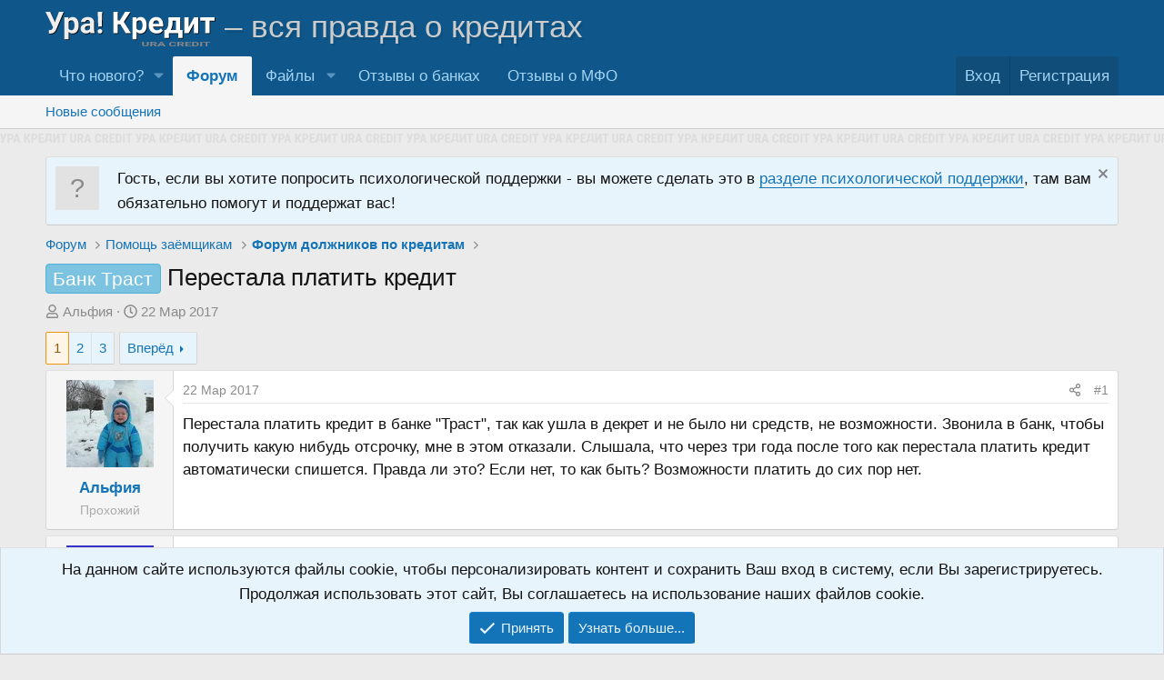

--- FILE ---
content_type: text/html; charset=utf-8
request_url: https://uracredit.ru/threads/840/
body_size: 33679
content:
<!DOCTYPE html>
<html id="XF" lang="ru-RU" dir="LTR"
	data-xf="2.3"
	data-app="public"
	
	
	data-template="thread_view"
	data-container-key="node-2"
	data-content-key="thread-840"
	data-logged-in="false"
	data-cookie-prefix="xf_"
	data-csrf="1769006664,7b2c9ca47b312c5fa0f3eaef92d53b98"
	class="has-no-js template-thread_view"
	 data-run-jobs="">
<head>
	
	
	

	<meta charset="utf-8" />
    
		<title>Перестала платить кредит | Форум должников по кредитам | Форум о кредитах и долгах «Ура! Кредит»</title>
    
	<link rel="manifest" href="/webmanifest.php">

	<meta http-equiv="X-UA-Compatible" content="IE=Edge" />
	<meta name="viewport" content="width=device-width, initial-scale=1, viewport-fit=cover">

	
		
			
				<meta name="theme-color" media="(prefers-color-scheme: light)" content="#0f578a" />
				<meta name="theme-color" media="(prefers-color-scheme: dark)" content="#0a1c29" />
			
		
	

	<meta name="apple-mobile-web-app-title" content="Ура! Кредит">
	
		<link rel="apple-touch-icon" href="/favicon.svg">
		

	
		
		<meta name="description" content="Перестала платить кредит в банке &quot;Траст&quot;, так как ушла в декрет и не было ни средств, не возможности. Звонила в банк, чтобы получить какую нибудь отсрочку, мне в этом отказали. Слышала, что через..." />
		<meta property="og:description" content="Перестала платить кредит в банке &quot;Траст&quot;, так как ушла в декрет и не было ни средств, не возможности. Звонила в банк, чтобы получить какую нибудь отсрочку, мне в этом отказали. Слышала, что через три года после того как перестала платить кредит автоматически спишется. Правда ли это? Если нет, то..." />
		<meta property="twitter:description" content="Перестала платить кредит в банке &quot;Траст&quot;, так как ушла в декрет и не было ни средств, не возможности. Звонила в банк, чтобы получить какую нибудь отсрочку, мне в этом отказали. Слышала, что через..." />
	
	
		<meta property="og:url" content="https://uracredit.ru/threads/840/" />
	
		<link rel="canonical" href="https://uracredit.ru/threads/840/" />
	
		<link rel="next" href="/threads/840/page-2" />
	

	
		
	
	
	<meta property="og:site_name" content="Форум о кредитах и долгах «Ура! Кредит»" />


	
	
		
	
	
	<meta property="og:type" content="website" />


	
	
		
	
	
	
		<meta property="og:title" content="Перестала платить кредит | Форум должников по кредитам" />
		<meta property="twitter:title" content="Перестала платить кредит | Форум должников по кредитам" />
	


	
	
	
	
		
	
	
	
		<meta property="og:image" content="https://uracredit.ru/styles/uracredit/og/default.png" />
		<meta property="twitter:image" content="https://uracredit.ru/styles/uracredit/og/default.png" />
		<meta property="twitter:card" content="summary" />
	


	

	
	
	
		
	
	

	<link rel="stylesheet" href="/css.php?css=public%3Anormalize.css%2Cpublic%3Afa.css%2Cpublic%3Avariations.less%2Cpublic%3Acore.less%2Cpublic%3Aapp.less&amp;s=4&amp;l=3&amp;d=1766245279&amp;k=0132df9e8895f22d33adf6486e0d8f92e71895c4" />

	<link rel="stylesheet" href="/css.php?css=public%3Abb_code.less%2Cpublic%3Amessage.less%2Cpublic%3Anotices.less%2Cpublic%3Ashare_controls.less%2Cpublic%3AxfiUserOnlineRibbon.less%2Cpublic%3Aextra.less&amp;s=4&amp;l=3&amp;d=1766245279&amp;k=5eef8a30d1776c18f39fe4dbca4780a6302dbea9" />


	
		<script src="/js/xf/preamble.min.js?_v=041ba8a2"></script>
	

	
	<script src="/js/vendor/vendor-compiled.js?_v=041ba8a2" defer></script>
	<script src="/js/xf/core-compiled.js?_v=041ba8a2" defer></script>

	<script>
		XF.ready(() =>
		{
			XF.extendObject(true, XF.config, {
				// 
				userId: 0,
				enablePush: true,
				pushAppServerKey: 'BJih/P+Zm/iUxEGKaEjMRjg8IkFsT5v9ZJJ+Wuo+vp3W40bpXTQm44FXjVmRGze2VNO3aBDItJxP9xYS2wjsY+w=',
				url: {
					fullBase: 'https://uracredit.ru/',
					basePath: '/',
					css: '/css.php?css=__SENTINEL__&s=4&l=3&d=1766245279',
					js: '/js/__SENTINEL__?_v=041ba8a2',
					icon: '/data/local/icons/__VARIANT__.svg?v=1766245393#__NAME__',
					iconInline: '/styles/fa/__VARIANT__/__NAME__.svg?v=5.15.3',
					keepAlive: '/login/keep-alive'
				},
				cookie: {
					path: '/',
					domain: '',
					prefix: 'xf_',
					secure: true,
					consentMode: 'simple',
					consented: ["optional","_third_party"]
				},
				cacheKey: 'f3ed7234243583f554e27d349fe769c5',
				csrf: '1769006664,7b2c9ca47b312c5fa0f3eaef92d53b98',
				js: {},
				fullJs: false,
				css: {"public:bb_code.less":true,"public:message.less":true,"public:notices.less":true,"public:share_controls.less":true,"public:xfiUserOnlineRibbon.less":true,"public:extra.less":true},
				time: {
					now: 1769006664,
					today: 1768942800,
					todayDow: 3,
					tomorrow: 1769029200,
					yesterday: 1768856400,
					week: 1768424400,
					month: 1767214800,
					year: 1767214800
				},
				style: {
					light: 'default',
					dark: 'alternate',
					defaultColorScheme: 'light'
				},
				borderSizeFeature: '3px',
				fontAwesomeWeight: 'r',
				enableRtnProtect: true,
				
				enableFormSubmitSticky: true,
				imageOptimization: '0',
				imageOptimizationQuality: 0.85,
				uploadMaxFilesize: 104857600,
				uploadMaxWidth: 0,
				uploadMaxHeight: 0,
				allowedVideoExtensions: ["m4v","mov","mp4","mp4v","mpeg","mpg","ogv","webm"],
				allowedAudioExtensions: ["mp3","opus","ogg","wav"],
				shortcodeToEmoji: true,
				visitorCounts: {
					conversations_unread: '0',
					alerts_unviewed: '0',
					total_unread: '0',
					title_count: true,
					icon_indicator: true
				},
				jsMt: {"xf\/action.js":"010b6d26","xf\/embed.js":"482532f7","xf\/form.js":"482532f7","xf\/structure.js":"010b6d26","xf\/tooltip.js":"482532f7"},
				jsState: {},
				publicMetadataLogoUrl: 'https://uracredit.ru/styles/uracredit/og/default.png',
				publicPushBadgeUrl: 'https://uracredit.ru/styles/uracredit/xenforo/bell.jpg'
			})

			XF.extendObject(XF.phrases, {
				// 
similar_threads: "Похожие темы",
				date_x_at_time_y:     "{date} в {time}",
				day_x_at_time_y:      "{day} в {time}",
				yesterday_at_x:       "Вчера в {time}",
				x_minutes_ago:        "{minutes} мин. назад",
				one_minute_ago:       "1 минуту назад",
				a_moment_ago:         "Только что",
				today_at_x:           "Сегодня в {time}",
				in_a_moment:          "В настоящее время",
				in_a_minute:          "Менее минуты назад",
				in_x_minutes:         "Через {minutes} мин.",
				later_today_at_x:     "Сегодня в {time}",
				tomorrow_at_x:        "Завтра в {time}",
				short_date_x_minutes: "{minutes}m",
				short_date_x_hours:   "{hours}h",
				short_date_x_days:    "{days}d",

				day0: "Воскресенье",
				day1: "Понедельник",
				day2: "Вторник",
				day3: "Среда",
				day4: "Четверг",
				day5: "Пятница",
				day6: "Суббота",

				dayShort0: "Вос",
				dayShort1: "Пон",
				dayShort2: "Вто",
				dayShort3: "Сре",
				dayShort4: "Чет",
				dayShort5: "Пят",
				dayShort6: "Суб",

				month0: "Январь",
				month1: "Февраль",
				month2: "Март",
				month3: "Апрель",
				month4: "Май",
				month5: "Июнь",
				month6: "Июль",
				month7: "Август",
				month8: "Сентябрь",
				month9: "Октябрь",
				month10: "Ноябрь",
				month11: "Декабрь",

				active_user_changed_reload_page: "Ваша сессия истекла. Перезагрузите страницу.",
				server_did_not_respond_in_time_try_again: "Сервер не ответил вовремя. Пожалуйста, попробуйте снова.",
				oops_we_ran_into_some_problems: "Упс! Мы столкнулись с некоторыми проблемами.",
				oops_we_ran_into_some_problems_more_details_console: "Упс! Мы столкнулись с некоторыми проблемами. Пожалуйста, попробуйте позже. Более детальную информацию об ошибке Вы можете посмотреть в консоли браузера.",
				file_too_large_to_upload: "Файл слишком большой для загрузки.",
				uploaded_file_is_too_large_for_server_to_process: "Загруженный файл слишком большой для обработки сервером.",
				files_being_uploaded_are_you_sure: "Файлы все ещё загружаются. Вы действительно хотите отправить эту форму?",
				attach: "Прикрепить файлы",
				rich_text_box: "Текстовое поле с поддержкой форматирования",
				close: "Закрыть",
				link_copied_to_clipboard: "Ссылка скопирована в буфер обмена.",
				text_copied_to_clipboard: "Скопировано",
				loading: "Загрузка...",
				you_have_exceeded_maximum_number_of_selectable_items: "Вы превысили максимальное количество выбираемых элементов.",

				processing: "Обработка",
				'processing...': "Обработка...",

				showing_x_of_y_items: "Показано {count} из {total} элементов",
				showing_all_items: "Показаны все элементы",
				no_items_to_display: "Нет элементов для отображения",

				number_button_up: "Увеличить",
				number_button_down: "Уменьшить",

				push_enable_notification_title: "Push-уведомления для сайта Форум о кредитах и долгах «Ура! Кредит» успешно активированы",
				push_enable_notification_body: "Спасибо за активацию push-уведомлений!",

				pull_down_to_refresh: "Потяните вниз для обновления",
				release_to_refresh: "Отпустите для обновления",
				refreshing: "Обновить..."
			})
		})
	</script>

	
<script>
function zlojHideLink()
{
var text_register = 'Ссылки в данном разделе доступны только зарегистрированным пользователям.\nРегистрация займёт всего минуту, если хотите зарегистрироваться нажмите "Ok".';
if(confirm( text_register ))
{
window.location.href='/register/';
}
return false;
}
</script>


	

	
    
        <!-- Yandex.Metrika counter -->
        <script type="text/javascript" >
            (function(m,e,t,r,i,k,a){m[i]=m[i]||function(){(m[i].a=m[i].a||[]).push(arguments)};
                m[i].l=1*new Date();
                for (var j = 0; j < document.scripts.length; j++) {if (document.scripts[j].src === r) { return; }}
                k=e.createElement(t),a=e.getElementsByTagName(t)[0],k.async=1,k.src=r,a.parentNode.insertBefore(k,a)})
            (window, document, "script", "https://cdn.jsdelivr.net/npm/yandex-metrica-watch/tag.js", "ym");

            ym(40638705, "init", {
                clickmap:true,
                trackLinks:true,
                accurateTrackBounce:true,
                webvisor:true,
                trackHash:true
            });
        </script>
        <noscript><div><img src="https://mc.yandex.ru/watch/40638705" style="position:absolute; left:-9999px;" alt="" /></div></noscript>
        <!-- /Yandex.Metrika counter -->
    
</head>
<body data-template="thread_view">

<div class="p-pageWrapper" id="top">

	

	<header class="p-header" id="header">
		<div class="p-header-inner">
			<div class="p-header-content">
                <div class="p-header-logo p-header-logo--image">
                    <a href="/">
                        <img src="/styles/uracredit/logo.svg" id="ura_logo" width="271" height="55" loading="eager"> <i>– вся правда о кредитах</i>
                    </a>
                </div>

				
			</div>
		</div>
	</header>

	
	

	
		<div class="p-navSticky p-navSticky--primary" data-xf-init="sticky-header">
			
		<nav class="p-nav">
			<div class="p-nav-inner">
				<button type="button" class="button button--plain p-nav-menuTrigger" data-xf-click="off-canvas" data-menu=".js-headerOffCanvasMenu" tabindex="0" aria-label="Меню"><span class="button-text">
					<i aria-hidden="true"></i>
				</span></button>

                <div class="p-nav-smallLogo">
                    <a href="/">
                        <span><span>Ура!</span> Кредит</span>
                    </a>
                </div>

				<div class="p-nav-scroller hScroller" data-xf-init="h-scroller" data-auto-scroll=".p-navEl.is-selected">
					<div class="hScroller-scroll">
						<ul class="p-nav-list js-offCanvasNavSource">
							
								<li>
									
	<div class="p-navEl " data-has-children="true">
	

		
	
	<a href="/whats-new/"
	class="p-navEl-link p-navEl-link--splitMenu "
	 rel="nofollow"
	
	data-nav-id="whatsNew">Что нового?</a>


		<a data-xf-key="1"
			data-xf-click="menu"
			data-menu-pos-ref="< .p-navEl"
			class="p-navEl-splitTrigger"
			role="button"
			tabindex="0"
			aria-label="Toggle expanded"
			aria-expanded="false"
			aria-haspopup="true"></a>

		
	
		<div class="menu menu--structural" data-menu="menu" aria-hidden="true">
			<div class="menu-content">
				
					
	
	
	<a href="/featured/"
	class="menu-linkRow u-indentDepth0 js-offCanvasCopy "
	
	
	data-nav-id="featured">Рекомендуемый контент</a>

	

				
					
	
	
	<a href="/whats-new/posts/"
	class="menu-linkRow u-indentDepth0 js-offCanvasCopy "
	 rel="nofollow"
	
	data-nav-id="whatsNewPosts">Новые сообщения</a>

	

				
					
	
	
	<a href="/whats-new/resources/"
	class="menu-linkRow u-indentDepth0 js-offCanvasCopy "
	 rel="nofollow"
	
	data-nav-id="xfrmNewResources">Новые файлы</a>

	

				
					
	
	
	<a href="/whats-new/latest-activity"
	class="menu-linkRow u-indentDepth0 js-offCanvasCopy "
	 rel="nofollow"
	
	data-nav-id="latestActivity">Последняя активность</a>

	

				
			</div>
		</div>
	
	</div>

								</li>
							
								<li>
									
	<div class="p-navEl is-selected" data-has-children="true">
	

		
	
	<a href="/"
	class="p-navEl-link p-navEl-link--splitMenu "
	
	
	data-nav-id="forums">Форум</a>


		<a data-xf-key="2"
			data-xf-click="menu"
			data-menu-pos-ref="< .p-navEl"
			class="p-navEl-splitTrigger"
			role="button"
			tabindex="0"
			aria-label="Toggle expanded"
			aria-expanded="false"
			aria-haspopup="true"></a>

		
	
		<div class="menu menu--structural" data-menu="menu" aria-hidden="true">
			<div class="menu-content">
				
					
	
	
	<a href="/whats-new/posts/"
	class="menu-linkRow u-indentDepth0 js-offCanvasCopy "
	 rel="nofollow"
	
	data-nav-id="newPosts">Новые сообщения</a>

	

				
			</div>
		</div>
	
	</div>

								</li>
							
								<li>
									
	<div class="p-navEl " data-has-children="true">
	

		
	
	<a href="/resources/"
	class="p-navEl-link p-navEl-link--splitMenu "
	
	
	data-nav-id="xfrm">Файлы</a>


		<a data-xf-key="3"
			data-xf-click="menu"
			data-menu-pos-ref="< .p-navEl"
			class="p-navEl-splitTrigger"
			role="button"
			tabindex="0"
			aria-label="Toggle expanded"
			aria-expanded="false"
			aria-haspopup="true"></a>

		
	
		<div class="menu menu--structural" data-menu="menu" aria-hidden="true">
			<div class="menu-content">
				
					
	
	
	<a href="/resources/latest-reviews"
	class="menu-linkRow u-indentDepth0 js-offCanvasCopy "
	
	
	data-nav-id="xfrmLatestReviews">Последние отзывы</a>

	

				
			</div>
		</div>
	
	</div>

								</li>
							
								<li>
									
	<div class="p-navEl " >
	

		
	
	<a href="https://bankovaya.ru/reviews/banks/"
	class="p-navEl-link "
	 target="_blank" rel="nofollow"
	data-xf-key="4"
	data-nav-id="reviews_banks">Отзывы о банках</a>


		

		
	
	</div>

								</li>
							
								<li>
									
	<div class="p-navEl " >
	

		
	
	<a href="https://bankovaya.ru/reviews/mfi/"
	class="p-navEl-link "
	 target="_blank" rel="nofollow"
	data-xf-key="5"
	data-nav-id="reviews_mfi">Отзывы о МФО</a>


		

		
	
	</div>

								</li>
							
						</ul>
					</div>
				</div>

				<div class="p-nav-opposite">
					<div class="p-navgroup p-account p-navgroup--guest">
						
							<a href="/login/" class="p-navgroup-link p-navgroup-link--textual p-navgroup-link--logIn"
								data-xf-click="overlay" data-follow-redirects="on">
								<span class="p-navgroup-linkText">Вход</span>
							</a>
							
								<a href="/register/" class="p-navgroup-link p-navgroup-link--textual p-navgroup-link--register"
									data-xf-click="overlay" data-follow-redirects="on">
									<span class="p-navgroup-linkText">Регистрация</span>
								</a>
							
						
					</div>

					<div class="p-navgroup p-discovery p-discovery--noSearch">
						<a href="/whats-new/"
							class="p-navgroup-link p-navgroup-link--iconic p-navgroup-link--whatsnew"
							aria-label="Что нового?"
							title="Что нового?">
							<i aria-hidden="true"></i>
							<span class="p-navgroup-linkText">Что нового?</span>
						</a>

						
					</div>
				</div>
			</div>
		</nav>
	
		</div>
		
		
			<div class="p-sectionLinks">
				<div class="p-sectionLinks-inner hScroller" data-xf-init="h-scroller">
					<div class="hScroller-scroll">
						<ul class="p-sectionLinks-list">
							
								<li>
									
	<div class="p-navEl " >
	

		
	
	<a href="/whats-new/posts/"
	class="p-navEl-link "
	 rel="nofollow"
	data-xf-key="alt+1"
	data-nav-id="newPosts">Новые сообщения</a>


		

		
	
	</div>

								</li>
							
						</ul>
					</div>
				</div>
			</div>
			
	
		

	<div class="offCanvasMenu offCanvasMenu--nav js-headerOffCanvasMenu" data-menu="menu" aria-hidden="true" data-ocm-builder="navigation">
		<div class="offCanvasMenu-backdrop" data-menu-close="true"></div>
		<div class="offCanvasMenu-content">
			<div class="offCanvasMenu-header">
				Меню
				<a class="offCanvasMenu-closer" data-menu-close="true" role="button" tabindex="0" aria-label="Закрыть"></a>
			</div>
			
				<div class="p-offCanvasRegisterLink">
					<div class="offCanvasMenu-linkHolder">
						<a href="/login/" class="offCanvasMenu-link" data-xf-click="overlay" data-menu-close="true">
							Вход
						</a>
					</div>
					<hr class="offCanvasMenu-separator" />
					
						<div class="offCanvasMenu-linkHolder">
							<a href="/register/" class="offCanvasMenu-link" data-xf-click="overlay" data-menu-close="true">
								Регистрация
							</a>
						</div>
						<hr class="offCanvasMenu-separator" />
					
				</div>
			
			<div class="js-offCanvasNavTarget"></div>
			<div class="offCanvasMenu-installBanner js-installPromptContainer" style="display: none;" data-xf-init="install-prompt">
				<div class="offCanvasMenu-installBanner-header">Приложение</div>
				<button type="button" class="button js-installPromptButton"><span class="button-text">Установить</span></button>
				<template class="js-installTemplateIOS">
					<div class="js-installTemplateContent">
						<div class="overlay-title">Как установить приложение на iOS</div>
						<div class="block-body">
							<div class="block-row">
								<p>
									Смотрите видео ниже, чтобы узнать, как установить наш сайт в качестве веб-приложения на домашнем экране.
								</p>
								<p style="text-align: center">
									<video src="/styles/default/xenforo/add_to_home.mp4"
										width="280" height="480" autoplay loop muted playsinline></video>
								</p>
								<p>
									<small><strong>Примечание:</strong> Эта возможность может быть недоступна в некоторых браузерах.</small>
								</p>
							</div>
						</div>
					</div>
				</template>
			</div>
		</div>
	</div>

	<div class="brand_line"></div>
	<div class="p-body">
		<div class="p-body-inner">
			<!--XF:EXTRA_OUTPUT-->

			
				
	
		
		

		<ul class="notices notices--block  js-notices"
			data-xf-init="notices"
			data-type="block"
			data-scroll-interval="6">

			
				
	<li class="notice js-notice notice--primary notice--hasImage notice--hidewide"
		data-notice-id="8"
		data-delay-duration="0"
		data-display-duration="0"
		data-auto-dismiss=""
		data-visibility="wide">

		
			<div class="notice-image"><span class="avatar avatar--s avatar--default avatar--default--text" data-user-id="0">
			<span class="avatar-u0-s"></span> 
		</span></div>
		
		<div class="notice-content">
			
				<a href="/account/dismiss-notice?notice_id=8" class="notice-dismiss js-noticeDismiss" data-xf-init="tooltip" title="Скрыть объявление"></a>
			
			Гость, если вы хотите попросить психологической поддержки - вы можете сделать это в <a href="/forums/psychological-support/">разделе психологической поддержки</a>, там вам обязательно помогут и поддержат вас!
		</div>
	</li>

			
		</ul>
	

			

			

			
			
	
		<ul class="p-breadcrumbs "
			itemscope itemtype="https://schema.org/BreadcrumbList">
			
				

				
				

				
					
					
	<li itemprop="itemListElement" itemscope itemtype="https://schema.org/ListItem">
		<a href="/" itemprop="item">
			<span itemprop="name">Форум</span>
		</a>
		<meta itemprop="position" content="1" />
	</li>

				

				
				
					
					
	<li itemprop="itemListElement" itemscope itemtype="https://schema.org/ListItem">
		<a href="/#%D0%9F%D0%BE%D0%BC%D0%BE%D1%89%D1%8C-%D0%B7%D0%B0%D1%91%D0%BC%D1%89%D0%B8%D0%BA%D0%B0%D0%BC.19" itemprop="item">
			<span itemprop="name">Помощь заёмщикам</span>
		</a>
		<meta itemprop="position" content="2" />
	</li>

				
					
					
	<li itemprop="itemListElement" itemscope itemtype="https://schema.org/ListItem">
		<a href="/forums/past-due-accounts/" itemprop="item">
			<span itemprop="name">Форум должников по кредитам</span>
		</a>
		<meta itemprop="position" content="3" />
	</li>

				
			
		</ul>
	

			

			
	<noscript class="js-jsWarning"><div class="blockMessage blockMessage--important blockMessage--iconic u-noJsOnly">JavaScript отключён. Чтобы полноценно использовать наш сайт, включите JavaScript в своём браузере.</div></noscript>

			


			
				<div class="p-body-header">
					
						
							<div class="p-title ">
								
									
										<h1 class="p-title-value"><span class="label label--skyBlue" dir="auto">Банк Траст</span><span class="label-append">&nbsp;</span>Перестала платить кредит</h1>
									
									
								
							</div>
						

						
							<div class="p-description">
	<ul class="listInline listInline--bullet">
		<li>
			<i class="fa--xf far fa-user "><svg xmlns="http://www.w3.org/2000/svg" role="img" ><title>Автор темы</title><use href="/data/local/icons/regular.svg?v=1766245393#user"></use></svg></i>
			<span class="u-srOnly">Автор темы</span>

			<a href="/members/1032/" class="username  u-concealed" dir="auto" data-user-id="1032" data-xf-init="member-tooltip">Альфия</a>
		</li>
		<li>
			<i class="fa--xf far fa-clock "><svg xmlns="http://www.w3.org/2000/svg" role="img" ><title>Дата начала</title><use href="/data/local/icons/regular.svg?v=1766245393#clock"></use></svg></i>
			<span class="u-srOnly">Дата начала</span>

			<a href="/threads/840/" class="u-concealed"><time  class="u-dt" dir="auto" datetime="2017-03-22T14:19:31+0300" data-timestamp="1490181571" data-date="22 Мар 2017" data-time="14:19" data-short="Мар &#039;17" title="22 Мар 2017 в 14:19">22 Мар 2017</time></a>
		</li>
		
		
	</ul>
</div>
						
					
				</div>
			

			<div class="p-body-main  ">
				
				<div class="p-body-contentCol"></div>
				

				

				<div class="p-body-content">
					
					<div class="p-body-pageContent">
    
		
	











	
	
	
		
	
	
	


	
	
	
		
	
	
	


	
	
		
	
	
	


	
	



	










	



	

	
		
	



















<div class="block block--messages" data-xf-init="" data-type="post" data-href="/inline-mod/" data-search-target="*">

	<span class="u-anchorTarget" id="posts"></span>

	
		
	

	

	<div class="block-outer"><div class="block-outer-main"><nav class="pageNavWrapper pageNavWrapper--mixed ">



<div class="pageNav  ">
	

	<ul class="pageNav-main">
		

	
		<li class="pageNav-page pageNav-page--current "><a href="/threads/840/">1</a></li>
	


		

		
			

	
		<li class="pageNav-page pageNav-page--later"><a href="/threads/840/page-2">2</a></li>
	

		

		

		

	
		<li class="pageNav-page "><a href="/threads/840/page-3">3</a></li>
	

	</ul>

	
		<a href="/threads/840/page-2" class="pageNav-jump pageNav-jump--next">Вперёд</a>
	
</div>

<div class="pageNavSimple">
	

	<a class="pageNavSimple-el pageNavSimple-el--current"
		data-xf-init="tooltip" title="Перейти к странице"
		data-xf-click="menu" role="button" tabindex="0" aria-expanded="false" aria-haspopup="true">
		1 из 3
	</a>
	

	<div class="menu menu--pageJump" data-menu="menu" aria-hidden="true">
		<div class="menu-content">
			<h4 class="menu-header">Перейти к странице</h4>
			<div class="menu-row" data-xf-init="page-jump" data-page-url="/threads/840/page-%page%">
				<div class="inputGroup inputGroup--numbers">
					<div class="inputGroup inputGroup--numbers inputNumber" data-xf-init="number-box"><input type="number" pattern="\d*" class="input input--number js-numberBoxTextInput input input--numberNarrow js-pageJumpPage" value="1"  min="1" max="3" step="1" required="required" data-menu-autofocus="true" /></div>
					<span class="inputGroup-text"><button type="button" class="button js-pageJumpGo"><span class="button-text">Выполнить</span></button></span>
				</div>
			</div>
		</div>
	</div>


	
		<a href="/threads/840/page-2" class="pageNavSimple-el pageNavSimple-el--next">
			Вперёд <i aria-hidden="true"></i>
		</a>
		<a href="/threads/840/page-3"
			class="pageNavSimple-el pageNavSimple-el--last"
			data-xf-init="tooltip" title="Last">
			<i aria-hidden="true"></i> <span class="u-srOnly">Last</span>
		</a>
	
</div>

</nav>



</div></div>

	

	
		
	<div class="block-outer js-threadStatusField"></div>

	

	<div class="block-container lbContainer"
		data-xf-init="lightbox select-to-quote"
		data-message-selector=".js-post"
		data-lb-id="thread-840"
		data-lb-universal="0">

		<div class="block-body js-replyNewMessageContainer">
			
				

					

					
						

	
	

	

	
	<article class="message message--post js-post js-inlineModContainer  "
		data-author="Альфия"
		data-content="post-8059"
		id="js-post-8059"
		>

		

		<span class="u-anchorTarget" id="post-8059"></span>

		
			<div class="message-inner">
				
					<div class="message-cell message-cell--user">
						

	<section class="message-user"
		
		
		>

		

		<div class="message-avatar ">
			<div class="message-avatar-wrapper">
				<a href="/members/1032/" class="avatar avatar--m" data-user-id="1032" data-xf-init="member-tooltip">
			<img src="https://cloud.anoinfo.ru/uracredit/data/avatars/m/1/1032.jpg?1490181128" srcset="https://cloud.anoinfo.ru/uracredit/data/avatars/l/1/1032.jpg?1490181128 2x" alt="Альфия" class="avatar-u1032-m" width="96" height="96" loading="lazy" /> 
		</a>
				


			</div>
		</div>
		<div class="message-userDetails">
			<h4 class="message-name"><a href="/members/1032/" class="username " dir="auto" data-user-id="1032" data-xf-init="member-tooltip">Альфия</a></h4>
			<h5 class="userTitle message-userTitle" dir="auto">Прохожий</h5>
			
		</div>
		
			
			
		
		<span class="message-userArrow"></span>
	</section>

					</div>
				

				
					<div class="message-cell message-cell--main">
					
						<div class="message-main js-quickEditTarget">

							
								

	

	<header class="message-attribution message-attribution--split">
		<ul class="message-attribution-main listInline ">
			
			
			<li class="u-concealed">
				<a href="/threads/840/post-8059" rel="nofollow" >
					<time  class="u-dt" dir="auto" datetime="2017-03-22T14:19:31+0300" data-timestamp="1490181571" data-date="22 Мар 2017" data-time="14:19" data-short="Мар &#039;17" title="22 Мар 2017 в 14:19">22 Мар 2017</time>
				</a>
			</li>
			
		</ul>

		<ul class="message-attribution-opposite message-attribution-opposite--list ">
			
			<li>
				<a href="/threads/840/post-8059"
					class="message-attribution-gadget"
					data-xf-init="share-tooltip"
					data-href="/posts/8059/share"
					aria-label="Поделиться"
					rel="nofollow">
					<i class="fa--xf far fa-share-alt "><svg xmlns="http://www.w3.org/2000/svg" role="img" aria-hidden="true" ><use href="/data/local/icons/regular.svg?v=1766245393#share-alt"></use></svg></i>
				</a>
			</li>
			
				<li class="u-hidden js-embedCopy">
					
	<a href="javascript:"
		data-xf-init="copy-to-clipboard"
		data-copy-text="&lt;div class=&quot;js-xf-embed&quot; data-url=&quot;https://uracredit.ru&quot; data-content=&quot;post-8059&quot;&gt;&lt;/div&gt;&lt;script defer src=&quot;https://uracredit.ru/js/xf/external_embed.js?_v=041ba8a2&quot;&gt;&lt;/script&gt;"
		data-success="Embed code HTML copied to clipboard."
		class="">
		<i class="fa--xf far fa-code "><svg xmlns="http://www.w3.org/2000/svg" role="img" aria-hidden="true" ><use href="/data/local/icons/regular.svg?v=1766245393#code"></use></svg></i>
	</a>

				</li>
			
			
			
				<li>
					<a href="/threads/840/post-8059" rel="nofollow">
						#1
					</a>
				</li>
			
		</ul>
	</header>

							

							<div class="message-content js-messageContent">
							

								
									
	
	
	

								

								
									
	

	<div class="message-userContent lbContainer js-lbContainer "
		data-lb-id="post-8059"
		data-lb-caption-desc="Альфия &middot; 22 Мар 2017 в 14:19">

		
			

	
		
	

		

		<article class="message-body js-selectToQuote">
			
				
			

			<div >
				
					<div class="bbWrapper">Перестала платить кредит в банке &quot;Траст&quot;, так как ушла в декрет и не было ни средств, не возможности. Звонила в банк, чтобы получить какую нибудь отсрочку, мне в этом отказали. Слышала, что через три года после того как перестала платить кредит автоматически спишется. Правда ли это? Если нет, то как быть? Возможности платить до сих пор нет.</div>
				
			</div>

			<div class="js-selectToQuoteEnd">&nbsp;</div>
			
				
			
		</article>

		
			

	
		
	

		

		
	</div>

								

								
									
	

	

								

								
									
	

								

							
							</div>

							
								
	

	<footer class="message-footer">
		

		

		<div class="reactionsBar js-reactionsList ">
			
		</div>

		<div class="js-historyTarget message-historyTarget toggleTarget" data-href="trigger-href"></div>
	</footer>

							
						</div>

					
					</div>
				
			</div>
		
	</article>

	
	

					

					

				

					

					
						

	
	

	

	
	<article class="message message--post js-post js-inlineModContainer  "
		data-author="ostapenko"
		data-content="post-8063"
		id="js-post-8063"
		itemscope itemtype="https://schema.org/Comment" itemid="https://uracredit.ru/posts/8063/">

		
			<meta itemprop="parentItem" itemscope itemid="https://uracredit.ru/threads/840/" />
			<meta itemprop="name" content="Сообщение №2" />
		

		<span class="u-anchorTarget" id="post-8063"></span>

		
			<div class="message-inner">
				
					<div class="message-cell message-cell--user">
						

	<section class="message-user"
		itemprop="author"
		itemscope itemtype="https://schema.org/Person"
		itemid="https://uracredit.ru/members/51/">

		
			<meta itemprop="url" content="https://uracredit.ru/members/51/" />
		

		<div class="message-avatar ">
			<div class="message-avatar-wrapper">
				<a href="/members/51/" class="avatar avatar--m avatar--default avatar--default--dynamic" data-user-id="51" data-xf-init="member-tooltip" style="background-color: #3333cc; color: #c2c2f0">
			<span class="avatar-u51-m" role="img" aria-label="ostapenko">O</span> 
		</a>
				


			</div>
		</div>
		<div class="message-userDetails">
			<h4 class="message-name"><a href="/members/51/" class="username " dir="auto" data-user-id="51" data-xf-init="member-tooltip"><span itemprop="name">ostapenko</span></a></h4>
			<h5 class="userTitle message-userTitle" dir="auto" itemprop="jobTitle">Завсегдатый</h5>
			
		</div>
		
			
			
		
		<span class="message-userArrow"></span>
	</section>

					</div>
				

				
					<div class="message-cell message-cell--main">
					
						<div class="message-main js-quickEditTarget">

							
								

	

	<header class="message-attribution message-attribution--split">
		<ul class="message-attribution-main listInline ">
			
			
			<li class="u-concealed">
				<a href="/threads/840/post-8063" rel="nofollow" itemprop="url">
					<time  class="u-dt" dir="auto" datetime="2017-03-22T14:48:28+0300" data-timestamp="1490183308" data-date="22 Мар 2017" data-time="14:48" data-short="Мар &#039;17" title="22 Мар 2017 в 14:48" itemprop="datePublished">22 Мар 2017</time>
				</a>
			</li>
			
		</ul>

		<ul class="message-attribution-opposite message-attribution-opposite--list ">
			
			<li>
				<a href="/threads/840/post-8063"
					class="message-attribution-gadget"
					data-xf-init="share-tooltip"
					data-href="/posts/8063/share"
					aria-label="Поделиться"
					rel="nofollow">
					<i class="fa--xf far fa-share-alt "><svg xmlns="http://www.w3.org/2000/svg" role="img" aria-hidden="true" ><use href="/data/local/icons/regular.svg?v=1766245393#share-alt"></use></svg></i>
				</a>
			</li>
			
				<li class="u-hidden js-embedCopy">
					
	<a href="javascript:"
		data-xf-init="copy-to-clipboard"
		data-copy-text="&lt;div class=&quot;js-xf-embed&quot; data-url=&quot;https://uracredit.ru&quot; data-content=&quot;post-8063&quot;&gt;&lt;/div&gt;&lt;script defer src=&quot;https://uracredit.ru/js/xf/external_embed.js?_v=041ba8a2&quot;&gt;&lt;/script&gt;"
		data-success="Embed code HTML copied to clipboard."
		class="">
		<i class="fa--xf far fa-code "><svg xmlns="http://www.w3.org/2000/svg" role="img" aria-hidden="true" ><use href="/data/local/icons/regular.svg?v=1766245393#code"></use></svg></i>
	</a>

				</li>
			
			
			
				<li>
					<a href="/threads/840/post-8063" rel="nofollow">
						#2
					</a>
				</li>
			
		</ul>
	</header>

							

							<div class="message-content js-messageContent">
							

								
									
	
	
	

								

								
									
	

	<div class="message-userContent lbContainer js-lbContainer "
		data-lb-id="post-8063"
		data-lb-caption-desc="ostapenko &middot; 22 Мар 2017 в 14:48">

		

		<article class="message-body js-selectToQuote">
			
				
			

			<div itemprop="text">
				
					<div class="bbWrapper">Кредит через три года не спишется, просто будут начисляться неимоверные штрафы. Нужно как-то договариваться с банком, хоть какой-то вариант они вам предложат, ведь это в их интересах тоже.</div>
				
			</div>

			<div class="js-selectToQuoteEnd">&nbsp;</div>
			
				
			
		</article>

		

		
	</div>

								

								
									
	

	

								

								
									
	

								

							
							</div>

							
								
	

	<footer class="message-footer">
		
			<div class="message-microdata" itemprop="interactionStatistic" itemtype="https://schema.org/InteractionCounter" itemscope>
				<meta itemprop="userInteractionCount" content="0" />
				<meta itemprop="interactionType" content="https://schema.org/LikeAction" />
			</div>
		

		

		<div class="reactionsBar js-reactionsList ">
			
		</div>

		<div class="js-historyTarget message-historyTarget toggleTarget" data-href="trigger-href"></div>
	</footer>

							
						</div>

					
					</div>
				
			</div>
		
	</article>

	
	

					

					

				

					

					
						

	
	

	

	
	<article class="message message--post js-post js-inlineModContainer  "
		data-author="andrey.volk"
		data-content="post-8067"
		id="js-post-8067"
		itemscope itemtype="https://schema.org/Comment" itemid="https://uracredit.ru/posts/8067/">

		
			<meta itemprop="parentItem" itemscope itemid="https://uracredit.ru/threads/840/" />
			<meta itemprop="name" content="Сообщение №3" />
		

		<span class="u-anchorTarget" id="post-8067"></span>

		
			<div class="message-inner">
				
					<div class="message-cell message-cell--user">
						

	<section class="message-user"
		itemprop="author"
		itemscope itemtype="https://schema.org/Person"
		itemid="https://uracredit.ru/members/476/">

		
			<meta itemprop="url" content="https://uracredit.ru/members/476/" />
		

		<div class="message-avatar ">
			<div class="message-avatar-wrapper">
				<a href="/members/476/" class="avatar avatar--m avatar--default avatar--default--dynamic" data-user-id="476" data-xf-init="member-tooltip" style="background-color: #993333; color: #df9f9f">
			<span class="avatar-u476-m" role="img" aria-label="andrey.volk">A</span> 
		</a>
				


			</div>
		</div>
		<div class="message-userDetails">
			<h4 class="message-name"><a href="/members/476/" class="username " dir="auto" data-user-id="476" data-xf-init="member-tooltip"><span itemprop="name">andrey.volk</span></a></h4>
			<h5 class="userTitle message-userTitle" dir="auto" itemprop="jobTitle">Завсегдатый</h5>
			
		</div>
		
			
			
		
		<span class="message-userArrow"></span>
	</section>

					</div>
				

				
					<div class="message-cell message-cell--main">
					
						<div class="message-main js-quickEditTarget">

							
								

	

	<header class="message-attribution message-attribution--split">
		<ul class="message-attribution-main listInline ">
			
			
			<li class="u-concealed">
				<a href="/threads/840/post-8067" rel="nofollow" itemprop="url">
					<time  class="u-dt" dir="auto" datetime="2017-03-22T15:28:46+0300" data-timestamp="1490185726" data-date="22 Мар 2017" data-time="15:28" data-short="Мар &#039;17" title="22 Мар 2017 в 15:28" itemprop="datePublished">22 Мар 2017</time>
				</a>
			</li>
			
		</ul>

		<ul class="message-attribution-opposite message-attribution-opposite--list ">
			
			<li>
				<a href="/threads/840/post-8067"
					class="message-attribution-gadget"
					data-xf-init="share-tooltip"
					data-href="/posts/8067/share"
					aria-label="Поделиться"
					rel="nofollow">
					<i class="fa--xf far fa-share-alt "><svg xmlns="http://www.w3.org/2000/svg" role="img" aria-hidden="true" ><use href="/data/local/icons/regular.svg?v=1766245393#share-alt"></use></svg></i>
				</a>
			</li>
			
				<li class="u-hidden js-embedCopy">
					
	<a href="javascript:"
		data-xf-init="copy-to-clipboard"
		data-copy-text="&lt;div class=&quot;js-xf-embed&quot; data-url=&quot;https://uracredit.ru&quot; data-content=&quot;post-8067&quot;&gt;&lt;/div&gt;&lt;script defer src=&quot;https://uracredit.ru/js/xf/external_embed.js?_v=041ba8a2&quot;&gt;&lt;/script&gt;"
		data-success="Embed code HTML copied to clipboard."
		class="">
		<i class="fa--xf far fa-code "><svg xmlns="http://www.w3.org/2000/svg" role="img" aria-hidden="true" ><use href="/data/local/icons/regular.svg?v=1766245393#code"></use></svg></i>
	</a>

				</li>
			
			
			
				<li>
					<a href="/threads/840/post-8067" rel="nofollow">
						#3
					</a>
				</li>
			
		</ul>
	</header>

							

							<div class="message-content js-messageContent">
							

								
									
	
	
	

								

								
									
	

	<div class="message-userContent lbContainer js-lbContainer "
		data-lb-id="post-8067"
		data-lb-caption-desc="andrey.volk &middot; 22 Мар 2017 в 15:28">

		

		<article class="message-body js-selectToQuote">
			
				
			

			<div itemprop="text">
				
					<div class="bbWrapper">Нее. Вы путаете это дело с судом и приставами. Если банк на вас подаёт в суд, который выносит постановления взыскать с вас задолженность - вот это постановления действительно три года.<br />
А сам кредит не спишется ни куда и через 5 лет, они конечно скорее всего от вас отстанут спустя пару лет, и вы его не погасите но кредитная история безнадёжно испорченная уже. И получить кредит в дальнейшей жизни будет почти невозможно.</div>
				
			</div>

			<div class="js-selectToQuoteEnd">&nbsp;</div>
			
				
			
		</article>

		

		
	</div>

								

								
									
	

	

								

								
									
	

								

							
							</div>

							
								
	

	<footer class="message-footer">
		
			<div class="message-microdata" itemprop="interactionStatistic" itemtype="https://schema.org/InteractionCounter" itemscope>
				<meta itemprop="userInteractionCount" content="0" />
				<meta itemprop="interactionType" content="https://schema.org/LikeAction" />
			</div>
		

		

		<div class="reactionsBar js-reactionsList ">
			
		</div>

		<div class="js-historyTarget message-historyTarget toggleTarget" data-href="trigger-href"></div>
	</footer>

							
						</div>

					
					</div>
				
			</div>
		
	</article>

	
	

					

					

				

					

					
						

	
	

	

	
	<article class="message message--post js-post js-inlineModContainer  "
		data-author="Ilga"
		data-content="post-8072"
		id="js-post-8072"
		itemscope itemtype="https://schema.org/Comment" itemid="https://uracredit.ru/posts/8072/">

		
			<meta itemprop="parentItem" itemscope itemid="https://uracredit.ru/threads/840/" />
			<meta itemprop="name" content="Сообщение №4" />
		

		<span class="u-anchorTarget" id="post-8072"></span>

		
			<div class="message-inner">
				
					<div class="message-cell message-cell--user">
						

	<section class="message-user"
		itemprop="author"
		itemscope itemtype="https://schema.org/Person"
		itemid="https://uracredit.ru/members/649/">

		
			<meta itemprop="url" content="https://uracredit.ru/members/649/" />
		

		<div class="message-avatar ">
			<div class="message-avatar-wrapper">
				<a href="/members/649/" class="avatar avatar--m" data-user-id="649" data-xf-init="member-tooltip">
			<img src="https://cloud.anoinfo.ru/uracredit/data/avatars/m/0/649.jpg?1484324937" srcset="https://cloud.anoinfo.ru/uracredit/data/avatars/l/0/649.jpg?1484324937 2x" alt="Ilga" class="avatar-u649-m" width="96" height="96" loading="lazy" itemprop="image" /> 
		</a>
				


			</div>
		</div>
		<div class="message-userDetails">
			<h4 class="message-name"><a href="/members/649/" class="username " dir="auto" data-user-id="649" data-xf-init="member-tooltip"><span itemprop="name">Ilga</span></a></h4>
			<h5 class="userTitle message-userTitle" dir="auto" itemprop="jobTitle">Завсегдатый</h5>
			
		</div>
		
			
			
		
		<span class="message-userArrow"></span>
	</section>

					</div>
				

				
					<div class="message-cell message-cell--main">
					
						<div class="message-main js-quickEditTarget">

							
								

	

	<header class="message-attribution message-attribution--split">
		<ul class="message-attribution-main listInline ">
			
			
			<li class="u-concealed">
				<a href="/threads/840/post-8072" rel="nofollow" itemprop="url">
					<time  class="u-dt" dir="auto" datetime="2017-03-22T15:55:20+0300" data-timestamp="1490187320" data-date="22 Мар 2017" data-time="15:55" data-short="Мар &#039;17" title="22 Мар 2017 в 15:55" itemprop="datePublished">22 Мар 2017</time>
				</a>
			</li>
			
		</ul>

		<ul class="message-attribution-opposite message-attribution-opposite--list ">
			
			<li>
				<a href="/threads/840/post-8072"
					class="message-attribution-gadget"
					data-xf-init="share-tooltip"
					data-href="/posts/8072/share"
					aria-label="Поделиться"
					rel="nofollow">
					<i class="fa--xf far fa-share-alt "><svg xmlns="http://www.w3.org/2000/svg" role="img" aria-hidden="true" ><use href="/data/local/icons/regular.svg?v=1766245393#share-alt"></use></svg></i>
				</a>
			</li>
			
				<li class="u-hidden js-embedCopy">
					
	<a href="javascript:"
		data-xf-init="copy-to-clipboard"
		data-copy-text="&lt;div class=&quot;js-xf-embed&quot; data-url=&quot;https://uracredit.ru&quot; data-content=&quot;post-8072&quot;&gt;&lt;/div&gt;&lt;script defer src=&quot;https://uracredit.ru/js/xf/external_embed.js?_v=041ba8a2&quot;&gt;&lt;/script&gt;"
		data-success="Embed code HTML copied to clipboard."
		class="">
		<i class="fa--xf far fa-code "><svg xmlns="http://www.w3.org/2000/svg" role="img" aria-hidden="true" ><use href="/data/local/icons/regular.svg?v=1766245393#code"></use></svg></i>
	</a>

				</li>
			
			
			
				<li>
					<a href="/threads/840/post-8072" rel="nofollow">
						#4
					</a>
				</li>
			
		</ul>
	</header>

							

							<div class="message-content js-messageContent">
							

								
									
	
	
	

								

								
									
	

	<div class="message-userContent lbContainer js-lbContainer "
		data-lb-id="post-8072"
		data-lb-caption-desc="Ilga &middot; 22 Мар 2017 в 15:55">

		

		<article class="message-body js-selectToQuote">
			
				
			

			<div itemprop="text">
				
					<div class="bbWrapper">Просрочка уже допущена, отправляйте заказным письмом  2 уведомления о неспособности платить текущие платежи плюс  об отзыве согласия на передачу персональных данных третьим лицам, что позволит избежать коллекторов и штрафных санкций. Далее дожидаетесь подачи в суд, от Вас - встречный иск с требованием о понижении платежей у и долговой нагрузки в целом. Чаще суды освобождают заемщиков от уплаты штрафных санкций и могут снизить процент по кредиту.</div>
				
			</div>

			<div class="js-selectToQuoteEnd">&nbsp;</div>
			
				
			
		</article>

		

		
	</div>

								

								
									
	

	

								

								
									
	

								

							
							</div>

							
								
	

	<footer class="message-footer">
		
			<div class="message-microdata" itemprop="interactionStatistic" itemtype="https://schema.org/InteractionCounter" itemscope>
				<meta itemprop="userInteractionCount" content="0" />
				<meta itemprop="interactionType" content="https://schema.org/LikeAction" />
			</div>
		

		

		<div class="reactionsBar js-reactionsList ">
			
		</div>

		<div class="js-historyTarget message-historyTarget toggleTarget" data-href="trigger-href"></div>
	</footer>

							
						</div>

					
					</div>
				
			</div>
		
	</article>

	
	

					

					

				

					

					
						

	
	

	

	
	<article class="message message--post js-post js-inlineModContainer  "
		data-author="seregelio"
		data-content="post-8076"
		id="js-post-8076"
		itemscope itemtype="https://schema.org/Comment" itemid="https://uracredit.ru/posts/8076/">

		
			<meta itemprop="parentItem" itemscope itemid="https://uracredit.ru/threads/840/" />
			<meta itemprop="name" content="Сообщение №5" />
		

		<span class="u-anchorTarget" id="post-8076"></span>

		
			<div class="message-inner">
				
					<div class="message-cell message-cell--user">
						

	<section class="message-user"
		itemprop="author"
		itemscope itemtype="https://schema.org/Person"
		itemid="https://uracredit.ru/members/336/">

		
			<meta itemprop="url" content="https://uracredit.ru/members/336/" />
		

		<div class="message-avatar ">
			<div class="message-avatar-wrapper">
				<a href="/members/336/" class="avatar avatar--m" data-user-id="336" data-xf-init="member-tooltip">
			<img src="https://cloud.anoinfo.ru/uracredit/data/avatars/m/0/336.jpg?1482650728"  alt="seregelio" class="avatar-u336-m" width="96" height="96" loading="lazy" itemprop="image" /> 
		</a>
				


			</div>
		</div>
		<div class="message-userDetails">
			<h4 class="message-name"><a href="/members/336/" class="username " dir="auto" data-user-id="336" data-xf-init="member-tooltip"><span itemprop="name">seregelio</span></a></h4>
			<h5 class="userTitle message-userTitle" dir="auto" itemprop="jobTitle">Завсегдатый</h5>
			
		</div>
		
			
			
		
		<span class="message-userArrow"></span>
	</section>

					</div>
				

				
					<div class="message-cell message-cell--main">
					
						<div class="message-main js-quickEditTarget">

							
								

	

	<header class="message-attribution message-attribution--split">
		<ul class="message-attribution-main listInline ">
			
			
			<li class="u-concealed">
				<a href="/threads/840/post-8076" rel="nofollow" itemprop="url">
					<time  class="u-dt" dir="auto" datetime="2017-03-22T16:14:58+0300" data-timestamp="1490188498" data-date="22 Мар 2017" data-time="16:14" data-short="Мар &#039;17" title="22 Мар 2017 в 16:14" itemprop="datePublished">22 Мар 2017</time>
				</a>
			</li>
			
		</ul>

		<ul class="message-attribution-opposite message-attribution-opposite--list ">
			
			<li>
				<a href="/threads/840/post-8076"
					class="message-attribution-gadget"
					data-xf-init="share-tooltip"
					data-href="/posts/8076/share"
					aria-label="Поделиться"
					rel="nofollow">
					<i class="fa--xf far fa-share-alt "><svg xmlns="http://www.w3.org/2000/svg" role="img" aria-hidden="true" ><use href="/data/local/icons/regular.svg?v=1766245393#share-alt"></use></svg></i>
				</a>
			</li>
			
				<li class="u-hidden js-embedCopy">
					
	<a href="javascript:"
		data-xf-init="copy-to-clipboard"
		data-copy-text="&lt;div class=&quot;js-xf-embed&quot; data-url=&quot;https://uracredit.ru&quot; data-content=&quot;post-8076&quot;&gt;&lt;/div&gt;&lt;script defer src=&quot;https://uracredit.ru/js/xf/external_embed.js?_v=041ba8a2&quot;&gt;&lt;/script&gt;"
		data-success="Embed code HTML copied to clipboard."
		class="">
		<i class="fa--xf far fa-code "><svg xmlns="http://www.w3.org/2000/svg" role="img" aria-hidden="true" ><use href="/data/local/icons/regular.svg?v=1766245393#code"></use></svg></i>
	</a>

				</li>
			
			
			
				<li>
					<a href="/threads/840/post-8076" rel="nofollow">
						#5
					</a>
				</li>
			
		</ul>
	</header>

							

							<div class="message-content js-messageContent">
							

								
									
	
	
	

								

								
									
	

	<div class="message-userContent lbContainer js-lbContainer "
		data-lb-id="post-8076"
		data-lb-caption-desc="seregelio &middot; 22 Мар 2017 в 16:14">

		

		<article class="message-body js-selectToQuote">
			
				
			

			<div itemprop="text">
				
					<div class="bbWrapper"><a href="https://uracredit.ru/members/1032/" class="username" data-xf-init="member-tooltip" data-user-id="1032" data-username="@Альфия">@Альфия</a>, <br />
Три года - это срок давности. Если вы три года с банком не общаетесь, то в суд банк не может подать.(вернее подать может но безрезультатно)<br />
По поводу отсрочки - вам со временем предложат по любому варианты.<br />
<br />
А если нет возможности платить, не платите и всё.<br />
Только имейте ввиду, что всякий разный сброд будет названивать по контактам.</div>
				
			</div>

			<div class="js-selectToQuoteEnd">&nbsp;</div>
			
				
			
		</article>

		

		
	</div>

								

								
									
	

	

								

								
									
	

								

							
							</div>

							
								
	

	<footer class="message-footer">
		
			<div class="message-microdata" itemprop="interactionStatistic" itemtype="https://schema.org/InteractionCounter" itemscope>
				<meta itemprop="userInteractionCount" content="0" />
				<meta itemprop="interactionType" content="https://schema.org/LikeAction" />
			</div>
		

		

		<div class="reactionsBar js-reactionsList ">
			
		</div>

		<div class="js-historyTarget message-historyTarget toggleTarget" data-href="trigger-href"></div>
	</footer>

							
						</div>

					
					</div>
				
			</div>
		
	</article>

	
	

					

					

				

					

					
						

	
	

	

	
	<article class="message message--post js-post js-inlineModContainer  "
		data-author="инна40"
		data-content="post-8092"
		id="js-post-8092"
		itemscope itemtype="https://schema.org/Comment" itemid="https://uracredit.ru/posts/8092/">

		
			<meta itemprop="parentItem" itemscope itemid="https://uracredit.ru/threads/840/" />
			<meta itemprop="name" content="Сообщение №6" />
		

		<span class="u-anchorTarget" id="post-8092"></span>

		
			<div class="message-inner">
				
					<div class="message-cell message-cell--user">
						

	<section class="message-user"
		itemprop="author"
		itemscope itemtype="https://schema.org/Person"
		itemid="https://uracredit.ru/members/679/">

		
			<meta itemprop="url" content="https://uracredit.ru/members/679/" />
		

		<div class="message-avatar ">
			<div class="message-avatar-wrapper">
				<a href="/members/679/" class="avatar avatar--m" data-user-id="679" data-xf-init="member-tooltip">
			<img src="https://cloud.anoinfo.ru/uracredit/data/avatars/m/0/679.jpg?1484856137" srcset="https://cloud.anoinfo.ru/uracredit/data/avatars/l/0/679.jpg?1484856137 2x" alt="инна40" class="avatar-u679-m" width="96" height="96" loading="lazy" itemprop="image" /> 
		</a>
				


			</div>
		</div>
		<div class="message-userDetails">
			<h4 class="message-name"><a href="/members/679/" class="username " dir="auto" data-user-id="679" data-xf-init="member-tooltip"><span itemprop="name">инна40</span></a></h4>
			<h5 class="userTitle message-userTitle" dir="auto" itemprop="jobTitle">Завсегдатый</h5>
			
		</div>
		
			
			
		
		<span class="message-userArrow"></span>
	</section>

					</div>
				

				
					<div class="message-cell message-cell--main">
					
						<div class="message-main js-quickEditTarget">

							
								

	

	<header class="message-attribution message-attribution--split">
		<ul class="message-attribution-main listInline ">
			
			
			<li class="u-concealed">
				<a href="/threads/840/post-8092" rel="nofollow" itemprop="url">
					<time  class="u-dt" dir="auto" datetime="2017-03-22T21:56:41+0300" data-timestamp="1490209001" data-date="22 Мар 2017" data-time="21:56" data-short="Мар &#039;17" title="22 Мар 2017 в 21:56" itemprop="datePublished">22 Мар 2017</time>
				</a>
			</li>
			
		</ul>

		<ul class="message-attribution-opposite message-attribution-opposite--list ">
			
			<li>
				<a href="/threads/840/post-8092"
					class="message-attribution-gadget"
					data-xf-init="share-tooltip"
					data-href="/posts/8092/share"
					aria-label="Поделиться"
					rel="nofollow">
					<i class="fa--xf far fa-share-alt "><svg xmlns="http://www.w3.org/2000/svg" role="img" aria-hidden="true" ><use href="/data/local/icons/regular.svg?v=1766245393#share-alt"></use></svg></i>
				</a>
			</li>
			
				<li class="u-hidden js-embedCopy">
					
	<a href="javascript:"
		data-xf-init="copy-to-clipboard"
		data-copy-text="&lt;div class=&quot;js-xf-embed&quot; data-url=&quot;https://uracredit.ru&quot; data-content=&quot;post-8092&quot;&gt;&lt;/div&gt;&lt;script defer src=&quot;https://uracredit.ru/js/xf/external_embed.js?_v=041ba8a2&quot;&gt;&lt;/script&gt;"
		data-success="Embed code HTML copied to clipboard."
		class="">
		<i class="fa--xf far fa-code "><svg xmlns="http://www.w3.org/2000/svg" role="img" aria-hidden="true" ><use href="/data/local/icons/regular.svg?v=1766245393#code"></use></svg></i>
	</a>

				</li>
			
			
			
				<li>
					<a href="/threads/840/post-8092" rel="nofollow">
						#6
					</a>
				</li>
			
		</ul>
	</header>

							

							<div class="message-content js-messageContent">
							

								
									
	
	
	

								

								
									
	

	<div class="message-userContent lbContainer js-lbContainer "
		data-lb-id="post-8092"
		data-lb-caption-desc="инна40 &middot; 22 Мар 2017 в 21:56">

		

		<article class="message-body js-selectToQuote">
			
				
			

			<div itemprop="text">
				
					<div class="bbWrapper"><a href="https://uracredit.ru/members/1032/" class="username" data-xf-init="member-tooltip" data-user-id="1032" data-username="@Альфия">@Альфия</a>, Знакомая лет 5 не платит по кредиту, тоже ситуация с финансами в семье долго была напряженная. Её оставили в покое, хотя иногда звонят, номер мобильного женщина не меняла. Она просто научилась жить без чужих денег.</div>
				
			</div>

			<div class="js-selectToQuoteEnd">&nbsp;</div>
			
				
			
		</article>

		

		
	</div>

								

								
									
	

	

								

								
									
	

								

							
							</div>

							
								
	

	<footer class="message-footer">
		
			<div class="message-microdata" itemprop="interactionStatistic" itemtype="https://schema.org/InteractionCounter" itemscope>
				<meta itemprop="userInteractionCount" content="1" />
				<meta itemprop="interactionType" content="https://schema.org/LikeAction" />
			</div>
		

		

		<div class="reactionsBar js-reactionsList is-active">
			
	
	
		<ul class="reactionSummary">
		
			<li><span class="reaction reaction--small reaction--1" data-reaction-id="1"><i aria-hidden="true"></i><img src="data:image/svg+xml,%3Csvg%20xmlns%3D%22http%3A%2F%2Fwww.w3.org%2F2000%2Fsvg%22%20viewBox%3D%220%200%2064%2064%22%3E%3Ctext%20x%3D%2250%25%22%20y%3D%2250%25%22%20text-anchor%3D%22middle%22%20dominant-baseline%3D%22central%22%20font-size%3D%2254%22%3E%F0%9F%91%8D%3C%2Ftext%3E%3C%2Fsvg%3E" loading="lazy" width="22" height="22" class="reaction-image reaction-image--emoji js-reaction" alt="Мне нравится" title="Мне нравится" /></span></li>
		
		</ul>
	


<span class="u-srOnly">Реакции:</span>
<a class="reactionsBar-link" href="/posts/8092/reactions" data-xf-click="overlay" data-cache="false" rel="nofollow"><bdi>Andriyan21</bdi></a>
		</div>

		<div class="js-historyTarget message-historyTarget toggleTarget" data-href="trigger-href"></div>
	</footer>

							
						</div>

					
					</div>
				
			</div>
		
	</article>

	
	

					

					

				

					

					
						

	
	

	

	
	<article class="message message--post js-post js-inlineModContainer  "
		data-author="Andriyan21"
		data-content="post-8098"
		id="js-post-8098"
		itemscope itemtype="https://schema.org/Comment" itemid="https://uracredit.ru/posts/8098/">

		
			<meta itemprop="parentItem" itemscope itemid="https://uracredit.ru/threads/840/" />
			<meta itemprop="name" content="Сообщение №7" />
		

		<span class="u-anchorTarget" id="post-8098"></span>

		
			<div class="message-inner">
				
					<div class="message-cell message-cell--user">
						

	<section class="message-user"
		itemprop="author"
		itemscope itemtype="https://schema.org/Person"
		itemid="https://uracredit.ru/members/972/">

		
			<meta itemprop="url" content="https://uracredit.ru/members/972/" />
		

		<div class="message-avatar ">
			<div class="message-avatar-wrapper">
				<a href="/members/972/" class="avatar avatar--m avatar--default avatar--default--dynamic" data-user-id="972" data-xf-init="member-tooltip" style="background-color: #a32983; color: #e699d1">
			<span class="avatar-u972-m" role="img" aria-label="Andriyan21">A</span> 
		</a>
				


			</div>
		</div>
		<div class="message-userDetails">
			<h4 class="message-name"><a href="/members/972/" class="username " dir="auto" data-user-id="972" data-xf-init="member-tooltip"><span itemprop="name">Andriyan21</span></a></h4>
			<h5 class="userTitle message-userTitle" dir="auto" itemprop="jobTitle">Завсегдатый</h5>
			
		</div>
		
			
			
		
		<span class="message-userArrow"></span>
	</section>

					</div>
				

				
					<div class="message-cell message-cell--main">
					
						<div class="message-main js-quickEditTarget">

							
								

	

	<header class="message-attribution message-attribution--split">
		<ul class="message-attribution-main listInline ">
			
			
			<li class="u-concealed">
				<a href="/threads/840/post-8098" rel="nofollow" itemprop="url">
					<time  class="u-dt" dir="auto" datetime="2017-03-22T22:54:09+0300" data-timestamp="1490212449" data-date="22 Мар 2017" data-time="22:54" data-short="Мар &#039;17" title="22 Мар 2017 в 22:54" itemprop="datePublished">22 Мар 2017</time>
				</a>
			</li>
			
		</ul>

		<ul class="message-attribution-opposite message-attribution-opposite--list ">
			
			<li>
				<a href="/threads/840/post-8098"
					class="message-attribution-gadget"
					data-xf-init="share-tooltip"
					data-href="/posts/8098/share"
					aria-label="Поделиться"
					rel="nofollow">
					<i class="fa--xf far fa-share-alt "><svg xmlns="http://www.w3.org/2000/svg" role="img" aria-hidden="true" ><use href="/data/local/icons/regular.svg?v=1766245393#share-alt"></use></svg></i>
				</a>
			</li>
			
				<li class="u-hidden js-embedCopy">
					
	<a href="javascript:"
		data-xf-init="copy-to-clipboard"
		data-copy-text="&lt;div class=&quot;js-xf-embed&quot; data-url=&quot;https://uracredit.ru&quot; data-content=&quot;post-8098&quot;&gt;&lt;/div&gt;&lt;script defer src=&quot;https://uracredit.ru/js/xf/external_embed.js?_v=041ba8a2&quot;&gt;&lt;/script&gt;"
		data-success="Embed code HTML copied to clipboard."
		class="">
		<i class="fa--xf far fa-code "><svg xmlns="http://www.w3.org/2000/svg" role="img" aria-hidden="true" ><use href="/data/local/icons/regular.svg?v=1766245393#code"></use></svg></i>
	</a>

				</li>
			
			
			
				<li>
					<a href="/threads/840/post-8098" rel="nofollow">
						#7
					</a>
				</li>
			
		</ul>
	</header>

							

							<div class="message-content js-messageContent">
							

								
									
	
	
	

								

								
									
	

	<div class="message-userContent lbContainer js-lbContainer "
		data-lb-id="post-8098"
		data-lb-caption-desc="Andriyan21 &middot; 22 Мар 2017 в 22:54">

		

		<article class="message-body js-selectToQuote">
			
				
			

			<div itemprop="text">
				
					<div class="bbWrapper"><blockquote data-attributes="member: 1032" data-quote="Альфия" data-source="post: 8059"
	class="bbCodeBlock bbCodeBlock--expandable bbCodeBlock--quote js-expandWatch">
	
		<div class="bbCodeBlock-title">
			
				<a href="/goto/post?id=8059"
					class="bbCodeBlock-sourceJump"
					rel="nofollow"
					data-xf-click="attribution"
					data-content-selector="#post-8059">Альфия написал(а):</a>
			
		</div>
	
	<div class="bbCodeBlock-content">
		
		<div class="bbCodeBlock-expandContent js-expandContent ">
			Перестала платить кредит в банке &quot;Траст&quot;, так как ушла в декрет и не было ни средств, не возможности. Звонила в банк, чтобы получить какую нибудь отсрочку, мне в этом отказали. Слышала, что через три года после того как перестала платить кредит автоматически спишется. Правда ли это? Если нет, то как быть? Возможности платить до сих пор нет.
		</div>
		<div class="bbCodeBlock-expandLink js-expandLink"><a role="button" tabindex="0">Нажмите для раскрытия...</a></div>
	</div>
</blockquote>если есть время изучите мои две темы на этом форуме и запросите выписку с судного счета но обязательно бухгалтерскую выписку с указанием дебета и кредита с ПЕРВОГО дня выдачи кредита, а не белые листы бумаги сделанные в ворде))<br />
покажите бухгалтеру и будете удивлены узнав кто кому дал кредит на самом деле)))если дойдет дело до суда повторно если был уже, то попросите показать оригинал договора а НЕ КОПИЮ, но свой договор не показывайте никогда!</div>
				
			</div>

			<div class="js-selectToQuoteEnd">&nbsp;</div>
			
				
			
		</article>

		

		
	</div>

								

								
									
	

	

								

								
									
	

								

							
							</div>

							
								
	

	<footer class="message-footer">
		
			<div class="message-microdata" itemprop="interactionStatistic" itemtype="https://schema.org/InteractionCounter" itemscope>
				<meta itemprop="userInteractionCount" content="1" />
				<meta itemprop="interactionType" content="https://schema.org/LikeAction" />
			</div>
		

		

		<div class="reactionsBar js-reactionsList is-active">
			
	
	
		<ul class="reactionSummary">
		
			<li><span class="reaction reaction--small reaction--1" data-reaction-id="1"><i aria-hidden="true"></i><img src="data:image/svg+xml,%3Csvg%20xmlns%3D%22http%3A%2F%2Fwww.w3.org%2F2000%2Fsvg%22%20viewBox%3D%220%200%2064%2064%22%3E%3Ctext%20x%3D%2250%25%22%20y%3D%2250%25%22%20text-anchor%3D%22middle%22%20dominant-baseline%3D%22central%22%20font-size%3D%2254%22%3E%F0%9F%91%8D%3C%2Ftext%3E%3C%2Fsvg%3E" loading="lazy" width="22" height="22" class="reaction-image reaction-image--emoji js-reaction" alt="Мне нравится" title="Мне нравится" /></span></li>
		
		</ul>
	


<span class="u-srOnly">Реакции:</span>
<a class="reactionsBar-link" href="/posts/8098/reactions" data-xf-click="overlay" data-cache="false" rel="nofollow"><bdi>Виктор Николаевич</bdi></a>
		</div>

		<div class="js-historyTarget message-historyTarget toggleTarget" data-href="trigger-href"></div>
	</footer>

							
						</div>

					
					</div>
				
			</div>
		
	</article>

	
	

					

					

				

					

					
						

	
	

	

	
	<article class="message message--post js-post js-inlineModContainer  "
		data-author="seregelio"
		data-content="post-8118"
		id="js-post-8118"
		itemscope itemtype="https://schema.org/Comment" itemid="https://uracredit.ru/posts/8118/">

		
			<meta itemprop="parentItem" itemscope itemid="https://uracredit.ru/threads/840/" />
			<meta itemprop="name" content="Сообщение №8" />
		

		<span class="u-anchorTarget" id="post-8118"></span>

		
			<div class="message-inner">
				
					<div class="message-cell message-cell--user">
						

	<section class="message-user"
		itemprop="author"
		itemscope itemtype="https://schema.org/Person"
		itemid="https://uracredit.ru/members/336/">

		
			<meta itemprop="url" content="https://uracredit.ru/members/336/" />
		

		<div class="message-avatar ">
			<div class="message-avatar-wrapper">
				<a href="/members/336/" class="avatar avatar--m" data-user-id="336" data-xf-init="member-tooltip">
			<img src="https://cloud.anoinfo.ru/uracredit/data/avatars/m/0/336.jpg?1482650728"  alt="seregelio" class="avatar-u336-m" width="96" height="96" loading="lazy" itemprop="image" /> 
		</a>
				


			</div>
		</div>
		<div class="message-userDetails">
			<h4 class="message-name"><a href="/members/336/" class="username " dir="auto" data-user-id="336" data-xf-init="member-tooltip"><span itemprop="name">seregelio</span></a></h4>
			<h5 class="userTitle message-userTitle" dir="auto" itemprop="jobTitle">Завсегдатый</h5>
			
		</div>
		
			
			
		
		<span class="message-userArrow"></span>
	</section>

					</div>
				

				
					<div class="message-cell message-cell--main">
					
						<div class="message-main js-quickEditTarget">

							
								

	

	<header class="message-attribution message-attribution--split">
		<ul class="message-attribution-main listInline ">
			
			
			<li class="u-concealed">
				<a href="/threads/840/post-8118" rel="nofollow" itemprop="url">
					<time  class="u-dt" dir="auto" datetime="2017-03-23T08:46:53+0300" data-timestamp="1490248013" data-date="23 Мар 2017" data-time="08:46" data-short="Мар &#039;17" title="23 Мар 2017 в 08:46" itemprop="datePublished">23 Мар 2017</time>
				</a>
			</li>
			
		</ul>

		<ul class="message-attribution-opposite message-attribution-opposite--list ">
			
			<li>
				<a href="/threads/840/post-8118"
					class="message-attribution-gadget"
					data-xf-init="share-tooltip"
					data-href="/posts/8118/share"
					aria-label="Поделиться"
					rel="nofollow">
					<i class="fa--xf far fa-share-alt "><svg xmlns="http://www.w3.org/2000/svg" role="img" aria-hidden="true" ><use href="/data/local/icons/regular.svg?v=1766245393#share-alt"></use></svg></i>
				</a>
			</li>
			
				<li class="u-hidden js-embedCopy">
					
	<a href="javascript:"
		data-xf-init="copy-to-clipboard"
		data-copy-text="&lt;div class=&quot;js-xf-embed&quot; data-url=&quot;https://uracredit.ru&quot; data-content=&quot;post-8118&quot;&gt;&lt;/div&gt;&lt;script defer src=&quot;https://uracredit.ru/js/xf/external_embed.js?_v=041ba8a2&quot;&gt;&lt;/script&gt;"
		data-success="Embed code HTML copied to clipboard."
		class="">
		<i class="fa--xf far fa-code "><svg xmlns="http://www.w3.org/2000/svg" role="img" aria-hidden="true" ><use href="/data/local/icons/regular.svg?v=1766245393#code"></use></svg></i>
	</a>

				</li>
			
			
			
				<li>
					<a href="/threads/840/post-8118" rel="nofollow">
						#8
					</a>
				</li>
			
		</ul>
	</header>

							

							<div class="message-content js-messageContent">
							

								
									
	
	
	

								

								
									
	

	<div class="message-userContent lbContainer js-lbContainer "
		data-lb-id="post-8118"
		data-lb-caption-desc="seregelio &middot; 23 Мар 2017 в 08:46">

		

		<article class="message-body js-selectToQuote">
			
				
			

			<div itemprop="text">
				
					<div class="bbWrapper"><a href="https://uracredit.ru/members/972/" class="username" data-xf-init="member-tooltip" data-user-id="972" data-username="@Andriyan21">@Andriyan21</a>, <br />
Вы пишите всё правильно. 99% судей при любом косяке с бумагами от банка пошлют их.<br />
<br />
Мне вот вдруг интересно ваша цель какая со всего? Чисто позиция по жизни? Или оппозиция какая нибудь?</div>
				
			</div>

			<div class="js-selectToQuoteEnd">&nbsp;</div>
			
				
			
		</article>

		

		
	</div>

								

								
									
	

	

								

								
									
	

								

							
							</div>

							
								
	

	<footer class="message-footer">
		
			<div class="message-microdata" itemprop="interactionStatistic" itemtype="https://schema.org/InteractionCounter" itemscope>
				<meta itemprop="userInteractionCount" content="1" />
				<meta itemprop="interactionType" content="https://schema.org/LikeAction" />
			</div>
		

		

		<div class="reactionsBar js-reactionsList is-active">
			
	
	
		<ul class="reactionSummary">
		
			<li><span class="reaction reaction--small reaction--1" data-reaction-id="1"><i aria-hidden="true"></i><img src="data:image/svg+xml,%3Csvg%20xmlns%3D%22http%3A%2F%2Fwww.w3.org%2F2000%2Fsvg%22%20viewBox%3D%220%200%2064%2064%22%3E%3Ctext%20x%3D%2250%25%22%20y%3D%2250%25%22%20text-anchor%3D%22middle%22%20dominant-baseline%3D%22central%22%20font-size%3D%2254%22%3E%F0%9F%91%8D%3C%2Ftext%3E%3C%2Fsvg%3E" loading="lazy" width="22" height="22" class="reaction-image reaction-image--emoji js-reaction" alt="Мне нравится" title="Мне нравится" /></span></li>
		
		</ul>
	


<span class="u-srOnly">Реакции:</span>
<a class="reactionsBar-link" href="/posts/8118/reactions" data-xf-click="overlay" data-cache="false" rel="nofollow"><bdi>Andriyan21</bdi></a>
		</div>

		<div class="js-historyTarget message-historyTarget toggleTarget" data-href="trigger-href"></div>
	</footer>

							
						</div>

					
					</div>
				
			</div>
		
	</article>

	
	

					

					

				

					

					
						

	
	

	

	
	<article class="message message--post js-post js-inlineModContainer  "
		data-author="Solaris"
		data-content="post-8121"
		id="js-post-8121"
		itemscope itemtype="https://schema.org/Comment" itemid="https://uracredit.ru/posts/8121/">

		
			<meta itemprop="parentItem" itemscope itemid="https://uracredit.ru/threads/840/" />
			<meta itemprop="name" content="Сообщение №9" />
		

		<span class="u-anchorTarget" id="post-8121"></span>

		
			<div class="message-inner">
				
					<div class="message-cell message-cell--user">
						

	<section class="message-user"
		itemprop="author"
		itemscope itemtype="https://schema.org/Person"
		itemid="https://uracredit.ru/members/1006/">

		
			<meta itemprop="url" content="https://uracredit.ru/members/1006/" />
		

		<div class="message-avatar ">
			<div class="message-avatar-wrapper">
				<a href="/members/1006/" class="avatar avatar--m avatar--default avatar--default--dynamic" data-user-id="1006" data-xf-init="member-tooltip" style="background-color: #e0e085; color: #8f8f24">
			<span class="avatar-u1006-m" role="img" aria-label="Solaris">S</span> 
		</a>
				


			</div>
		</div>
		<div class="message-userDetails">
			<h4 class="message-name"><a href="/members/1006/" class="username " dir="auto" data-user-id="1006" data-xf-init="member-tooltip"><span itemprop="name">Solaris</span></a></h4>
			<h5 class="userTitle message-userTitle" dir="auto" itemprop="jobTitle">Завсегдатый</h5>
			
		</div>
		
			
			
		
		<span class="message-userArrow"></span>
	</section>

					</div>
				

				
					<div class="message-cell message-cell--main">
					
						<div class="message-main js-quickEditTarget">

							
								

	

	<header class="message-attribution message-attribution--split">
		<ul class="message-attribution-main listInline ">
			
			
			<li class="u-concealed">
				<a href="/threads/840/post-8121" rel="nofollow" itemprop="url">
					<time  class="u-dt" dir="auto" datetime="2017-03-23T10:08:59+0300" data-timestamp="1490252939" data-date="23 Мар 2017" data-time="10:08" data-short="Мар &#039;17" title="23 Мар 2017 в 10:08" itemprop="datePublished">23 Мар 2017</time>
				</a>
			</li>
			
		</ul>

		<ul class="message-attribution-opposite message-attribution-opposite--list ">
			
			<li>
				<a href="/threads/840/post-8121"
					class="message-attribution-gadget"
					data-xf-init="share-tooltip"
					data-href="/posts/8121/share"
					aria-label="Поделиться"
					rel="nofollow">
					<i class="fa--xf far fa-share-alt "><svg xmlns="http://www.w3.org/2000/svg" role="img" aria-hidden="true" ><use href="/data/local/icons/regular.svg?v=1766245393#share-alt"></use></svg></i>
				</a>
			</li>
			
				<li class="u-hidden js-embedCopy">
					
	<a href="javascript:"
		data-xf-init="copy-to-clipboard"
		data-copy-text="&lt;div class=&quot;js-xf-embed&quot; data-url=&quot;https://uracredit.ru&quot; data-content=&quot;post-8121&quot;&gt;&lt;/div&gt;&lt;script defer src=&quot;https://uracredit.ru/js/xf/external_embed.js?_v=041ba8a2&quot;&gt;&lt;/script&gt;"
		data-success="Embed code HTML copied to clipboard."
		class="">
		<i class="fa--xf far fa-code "><svg xmlns="http://www.w3.org/2000/svg" role="img" aria-hidden="true" ><use href="/data/local/icons/regular.svg?v=1766245393#code"></use></svg></i>
	</a>

				</li>
			
			
			
				<li>
					<a href="/threads/840/post-8121" rel="nofollow">
						#9
					</a>
				</li>
			
		</ul>
	</header>

							

							<div class="message-content js-messageContent">
							

								
									
	
	
	

								

								
									
	

	<div class="message-userContent lbContainer js-lbContainer "
		data-lb-id="post-8121"
		data-lb-caption-desc="Solaris &middot; 23 Мар 2017 в 10:08">

		

		<article class="message-body js-selectToQuote">
			
				
			

			<div itemprop="text">
				
					<div class="bbWrapper">Даже если нет средств, это не повод не платить. Нужно договариваться с банком, аргументируя справками об отсутствии дохода или маленьком доходе. Банк может пойти на встречу и реструктуризовать кредит на более длительный срок и маленькую сумму минимального платежа. Никогда банк просто так не спишет кредит.</div>
				
			</div>

			<div class="js-selectToQuoteEnd">&nbsp;</div>
			
				
			
		</article>

		

		
	</div>

								

								
									
	

	

								

								
									
	

								

							
							</div>

							
								
	

	<footer class="message-footer">
		
			<div class="message-microdata" itemprop="interactionStatistic" itemtype="https://schema.org/InteractionCounter" itemscope>
				<meta itemprop="userInteractionCount" content="0" />
				<meta itemprop="interactionType" content="https://schema.org/LikeAction" />
			</div>
		

		

		<div class="reactionsBar js-reactionsList ">
			
		</div>

		<div class="js-historyTarget message-historyTarget toggleTarget" data-href="trigger-href"></div>
	</footer>

							
						</div>

					
					</div>
				
			</div>
		
	</article>

	
	

					

					

				

					

					
						

	
	

	

	
	<article class="message message--post js-post js-inlineModContainer  "
		data-author="Анастасия Аникеева"
		data-content="post-8124"
		id="js-post-8124"
		itemscope itemtype="https://schema.org/Comment" itemid="https://uracredit.ru/posts/8124/">

		
			<meta itemprop="parentItem" itemscope itemid="https://uracredit.ru/threads/840/" />
			<meta itemprop="name" content="Сообщение №10" />
		

		<span class="u-anchorTarget" id="post-8124"></span>

		
			<div class="message-inner">
				
					<div class="message-cell message-cell--user">
						

	<section class="message-user"
		itemprop="author"
		itemscope itemtype="https://schema.org/Person"
		itemid="https://uracredit.ru/members/914/">

		
			<meta itemprop="url" content="https://uracredit.ru/members/914/" />
		

		<div class="message-avatar ">
			<div class="message-avatar-wrapper">
				<a href="/members/914/" class="avatar avatar--m" data-user-id="914" data-xf-init="member-tooltip">
			<img src="https://cloud.anoinfo.ru/uracredit/data/avatars/m/0/914.jpg?1564522075" srcset="https://cloud.anoinfo.ru/uracredit/data/avatars/l/0/914.jpg?1564522075 2x" alt="Анастасия Аникеева" class="avatar-u914-m" width="96" height="96" loading="lazy" itemprop="image" /> 
		</a>
				


			</div>
		</div>
		<div class="message-userDetails">
			<h4 class="message-name"><a href="/members/914/" class="username " dir="auto" data-user-id="914" data-xf-init="member-tooltip"><span itemprop="name">Анастасия Аникеева</span></a></h4>
			<h5 class="userTitle message-userTitle" dir="auto" itemprop="jobTitle">Завсегдатый</h5>
			
		</div>
		
			
			
		
		<span class="message-userArrow"></span>
	</section>

					</div>
				

				
					<div class="message-cell message-cell--main">
					
						<div class="message-main js-quickEditTarget">

							
								

	

	<header class="message-attribution message-attribution--split">
		<ul class="message-attribution-main listInline ">
			
			
			<li class="u-concealed">
				<a href="/threads/840/post-8124" rel="nofollow" itemprop="url">
					<time  class="u-dt" dir="auto" datetime="2017-03-23T10:22:14+0300" data-timestamp="1490253734" data-date="23 Мар 2017" data-time="10:22" data-short="Мар &#039;17" title="23 Мар 2017 в 10:22" itemprop="datePublished">23 Мар 2017</time>
				</a>
			</li>
			
		</ul>

		<ul class="message-attribution-opposite message-attribution-opposite--list ">
			
			<li>
				<a href="/threads/840/post-8124"
					class="message-attribution-gadget"
					data-xf-init="share-tooltip"
					data-href="/posts/8124/share"
					aria-label="Поделиться"
					rel="nofollow">
					<i class="fa--xf far fa-share-alt "><svg xmlns="http://www.w3.org/2000/svg" role="img" aria-hidden="true" ><use href="/data/local/icons/regular.svg?v=1766245393#share-alt"></use></svg></i>
				</a>
			</li>
			
				<li class="u-hidden js-embedCopy">
					
	<a href="javascript:"
		data-xf-init="copy-to-clipboard"
		data-copy-text="&lt;div class=&quot;js-xf-embed&quot; data-url=&quot;https://uracredit.ru&quot; data-content=&quot;post-8124&quot;&gt;&lt;/div&gt;&lt;script defer src=&quot;https://uracredit.ru/js/xf/external_embed.js?_v=041ba8a2&quot;&gt;&lt;/script&gt;"
		data-success="Embed code HTML copied to clipboard."
		class="">
		<i class="fa--xf far fa-code "><svg xmlns="http://www.w3.org/2000/svg" role="img" aria-hidden="true" ><use href="/data/local/icons/regular.svg?v=1766245393#code"></use></svg></i>
	</a>

				</li>
			
			
			
				<li>
					<a href="/threads/840/post-8124" rel="nofollow">
						#10
					</a>
				</li>
			
		</ul>
	</header>

							

							<div class="message-content js-messageContent">
							

								
									
	
	
	

								

								
									
	

	<div class="message-userContent lbContainer js-lbContainer "
		data-lb-id="post-8124"
		data-lb-caption-desc="Анастасия Аникеева &middot; 23 Мар 2017 в 10:22">

		

		<article class="message-body js-selectToQuote">
			
				
			

			<div itemprop="text">
				
					<div class="bbWrapper"><blockquote data-attributes="member: 1032" data-quote="Альфия" data-source="post: 8059"
	class="bbCodeBlock bbCodeBlock--expandable bbCodeBlock--quote js-expandWatch">
	
		<div class="bbCodeBlock-title">
			
				<a href="/goto/post?id=8059"
					class="bbCodeBlock-sourceJump"
					rel="nofollow"
					data-xf-click="attribution"
					data-content-selector="#post-8059">Альфия написал(а):</a>
			
		</div>
	
	<div class="bbCodeBlock-content">
		
		<div class="bbCodeBlock-expandContent js-expandContent ">
			Перестала платить кредит в банке &quot;Траст&quot;, так как ушла в декрет и не было ни средств, не возможности. Звонила в банк, чтобы получить какую нибудь отсрочку, мне в этом отказали. Слышала, что через три года после того как перестала платить кредит автоматически спишется.
		</div>
		<div class="bbCodeBlock-expandLink js-expandLink"><a role="button" tabindex="0">Нажмите для раскрытия...</a></div>
	</div>
</blockquote>Задолженность кредитополучателя никогда просто так не списывается, по-мимо основного долга и процентов насчитают либо штраф или так называемые штрафные проценты. Есть один способ - пролонгация или реструктуризация  кредита, но в этом случае заемщик должен предоставить все необходимые документы, подтверждающие его не способность оплачивать данный заем.</div>
				
			</div>

			<div class="js-selectToQuoteEnd">&nbsp;</div>
			
				
			
		</article>

		

		
	</div>

								

								
									
	

	

								

								
									
	

								

							
							</div>

							
								
	

	<footer class="message-footer">
		
			<div class="message-microdata" itemprop="interactionStatistic" itemtype="https://schema.org/InteractionCounter" itemscope>
				<meta itemprop="userInteractionCount" content="0" />
				<meta itemprop="interactionType" content="https://schema.org/LikeAction" />
			</div>
		

		

		<div class="reactionsBar js-reactionsList ">
			
		</div>

		<div class="js-historyTarget message-historyTarget toggleTarget" data-href="trigger-href"></div>
	</footer>

							
						</div>

					
					</div>
				
			</div>
		
	</article>

	
	

					

					

				

					

					
						

	
	

	

	
	<article class="message message--post js-post js-inlineModContainer  "
		data-author="seregelio"
		data-content="post-8129"
		id="js-post-8129"
		itemscope itemtype="https://schema.org/Comment" itemid="https://uracredit.ru/posts/8129/">

		
			<meta itemprop="parentItem" itemscope itemid="https://uracredit.ru/threads/840/" />
			<meta itemprop="name" content="Сообщение №11" />
		

		<span class="u-anchorTarget" id="post-8129"></span>

		
			<div class="message-inner">
				
					<div class="message-cell message-cell--user">
						

	<section class="message-user"
		itemprop="author"
		itemscope itemtype="https://schema.org/Person"
		itemid="https://uracredit.ru/members/336/">

		
			<meta itemprop="url" content="https://uracredit.ru/members/336/" />
		

		<div class="message-avatar ">
			<div class="message-avatar-wrapper">
				<a href="/members/336/" class="avatar avatar--m" data-user-id="336" data-xf-init="member-tooltip">
			<img src="https://cloud.anoinfo.ru/uracredit/data/avatars/m/0/336.jpg?1482650728"  alt="seregelio" class="avatar-u336-m" width="96" height="96" loading="lazy" itemprop="image" /> 
		</a>
				


			</div>
		</div>
		<div class="message-userDetails">
			<h4 class="message-name"><a href="/members/336/" class="username " dir="auto" data-user-id="336" data-xf-init="member-tooltip"><span itemprop="name">seregelio</span></a></h4>
			<h5 class="userTitle message-userTitle" dir="auto" itemprop="jobTitle">Завсегдатый</h5>
			
		</div>
		
			
			
		
		<span class="message-userArrow"></span>
	</section>

					</div>
				

				
					<div class="message-cell message-cell--main">
					
						<div class="message-main js-quickEditTarget">

							
								

	

	<header class="message-attribution message-attribution--split">
		<ul class="message-attribution-main listInline ">
			
			
			<li class="u-concealed">
				<a href="/threads/840/post-8129" rel="nofollow" itemprop="url">
					<time  class="u-dt" dir="auto" datetime="2017-03-23T12:11:19+0300" data-timestamp="1490260279" data-date="23 Мар 2017" data-time="12:11" data-short="Мар &#039;17" title="23 Мар 2017 в 12:11" itemprop="datePublished">23 Мар 2017</time>
				</a>
			</li>
			
		</ul>

		<ul class="message-attribution-opposite message-attribution-opposite--list ">
			
			<li>
				<a href="/threads/840/post-8129"
					class="message-attribution-gadget"
					data-xf-init="share-tooltip"
					data-href="/posts/8129/share"
					aria-label="Поделиться"
					rel="nofollow">
					<i class="fa--xf far fa-share-alt "><svg xmlns="http://www.w3.org/2000/svg" role="img" aria-hidden="true" ><use href="/data/local/icons/regular.svg?v=1766245393#share-alt"></use></svg></i>
				</a>
			</li>
			
				<li class="u-hidden js-embedCopy">
					
	<a href="javascript:"
		data-xf-init="copy-to-clipboard"
		data-copy-text="&lt;div class=&quot;js-xf-embed&quot; data-url=&quot;https://uracredit.ru&quot; data-content=&quot;post-8129&quot;&gt;&lt;/div&gt;&lt;script defer src=&quot;https://uracredit.ru/js/xf/external_embed.js?_v=041ba8a2&quot;&gt;&lt;/script&gt;"
		data-success="Embed code HTML copied to clipboard."
		class="">
		<i class="fa--xf far fa-code "><svg xmlns="http://www.w3.org/2000/svg" role="img" aria-hidden="true" ><use href="/data/local/icons/regular.svg?v=1766245393#code"></use></svg></i>
	</a>

				</li>
			
			
			
				<li>
					<a href="/threads/840/post-8129" rel="nofollow">
						#11
					</a>
				</li>
			
		</ul>
	</header>

							

							<div class="message-content js-messageContent">
							

								
									
	
	
	

								

								
									
	

	<div class="message-userContent lbContainer js-lbContainer "
		data-lb-id="post-8129"
		data-lb-caption-desc="seregelio &middot; 23 Мар 2017 в 12:11">

		

		<article class="message-body js-selectToQuote">
			
				
			

			<div itemprop="text">
				
					<div class="bbWrapper"><blockquote data-attributes="member: 914" data-quote="Анастасия Аникеева" data-source="post: 8124"
	class="bbCodeBlock bbCodeBlock--expandable bbCodeBlock--quote js-expandWatch">
	
		<div class="bbCodeBlock-title">
			
				<a href="/goto/post?id=8124"
					class="bbCodeBlock-sourceJump"
					rel="nofollow"
					data-xf-click="attribution"
					data-content-selector="#post-8124">Анастасия Аникеева написал(а):</a>
			
		</div>
	
	<div class="bbCodeBlock-content">
		
		<div class="bbCodeBlock-expandContent js-expandContent ">
			Задолженность кредитополучателя никогда просто так не списывается,
		</div>
		<div class="bbCodeBlock-expandLink js-expandLink"><a role="button" tabindex="0">Нажмите для раскрытия...</a></div>
	</div>
</blockquote>Не вводите людей в заблуждение. Очень прекрасно списывается. <br />
Зависит от банка и подходов к данной проблеме. <br />
По большому счёту нет смысла мониторить и в суды подавать, если понятно что какой то данный клиент всё равно не заплатит.</div>
				
			</div>

			<div class="js-selectToQuoteEnd">&nbsp;</div>
			
				
			
		</article>

		

		
	</div>

								

								
									
	

	

								

								
									
	

								

							
							</div>

							
								
	

	<footer class="message-footer">
		
			<div class="message-microdata" itemprop="interactionStatistic" itemtype="https://schema.org/InteractionCounter" itemscope>
				<meta itemprop="userInteractionCount" content="0" />
				<meta itemprop="interactionType" content="https://schema.org/LikeAction" />
			</div>
		

		

		<div class="reactionsBar js-reactionsList ">
			
		</div>

		<div class="js-historyTarget message-historyTarget toggleTarget" data-href="trigger-href"></div>
	</footer>

							
						</div>

					
					</div>
				
			</div>
		
	</article>

	
	

					

					

				

					

					
						

	
	

	

	
	<article class="message message--post js-post js-inlineModContainer  "
		data-author="Andriyan21"
		data-content="post-8149"
		id="js-post-8149"
		itemscope itemtype="https://schema.org/Comment" itemid="https://uracredit.ru/posts/8149/">

		
			<meta itemprop="parentItem" itemscope itemid="https://uracredit.ru/threads/840/" />
			<meta itemprop="name" content="Сообщение №12" />
		

		<span class="u-anchorTarget" id="post-8149"></span>

		
			<div class="message-inner">
				
					<div class="message-cell message-cell--user">
						

	<section class="message-user"
		itemprop="author"
		itemscope itemtype="https://schema.org/Person"
		itemid="https://uracredit.ru/members/972/">

		
			<meta itemprop="url" content="https://uracredit.ru/members/972/" />
		

		<div class="message-avatar ">
			<div class="message-avatar-wrapper">
				<a href="/members/972/" class="avatar avatar--m avatar--default avatar--default--dynamic" data-user-id="972" data-xf-init="member-tooltip" style="background-color: #a32983; color: #e699d1">
			<span class="avatar-u972-m" role="img" aria-label="Andriyan21">A</span> 
		</a>
				


			</div>
		</div>
		<div class="message-userDetails">
			<h4 class="message-name"><a href="/members/972/" class="username " dir="auto" data-user-id="972" data-xf-init="member-tooltip"><span itemprop="name">Andriyan21</span></a></h4>
			<h5 class="userTitle message-userTitle" dir="auto" itemprop="jobTitle">Завсегдатый</h5>
			
		</div>
		
			
			
		
		<span class="message-userArrow"></span>
	</section>

					</div>
				

				
					<div class="message-cell message-cell--main">
					
						<div class="message-main js-quickEditTarget">

							
								

	

	<header class="message-attribution message-attribution--split">
		<ul class="message-attribution-main listInline ">
			
			
			<li class="u-concealed">
				<a href="/threads/840/post-8149" rel="nofollow" itemprop="url">
					<time  class="u-dt" dir="auto" datetime="2017-03-23T16:13:32+0300" data-timestamp="1490274812" data-date="23 Мар 2017" data-time="16:13" data-short="Мар &#039;17" title="23 Мар 2017 в 16:13" itemprop="datePublished">23 Мар 2017</time>
				</a>
			</li>
			
		</ul>

		<ul class="message-attribution-opposite message-attribution-opposite--list ">
			
			<li>
				<a href="/threads/840/post-8149"
					class="message-attribution-gadget"
					data-xf-init="share-tooltip"
					data-href="/posts/8149/share"
					aria-label="Поделиться"
					rel="nofollow">
					<i class="fa--xf far fa-share-alt "><svg xmlns="http://www.w3.org/2000/svg" role="img" aria-hidden="true" ><use href="/data/local/icons/regular.svg?v=1766245393#share-alt"></use></svg></i>
				</a>
			</li>
			
				<li class="u-hidden js-embedCopy">
					
	<a href="javascript:"
		data-xf-init="copy-to-clipboard"
		data-copy-text="&lt;div class=&quot;js-xf-embed&quot; data-url=&quot;https://uracredit.ru&quot; data-content=&quot;post-8149&quot;&gt;&lt;/div&gt;&lt;script defer src=&quot;https://uracredit.ru/js/xf/external_embed.js?_v=041ba8a2&quot;&gt;&lt;/script&gt;"
		data-success="Embed code HTML copied to clipboard."
		class="">
		<i class="fa--xf far fa-code "><svg xmlns="http://www.w3.org/2000/svg" role="img" aria-hidden="true" ><use href="/data/local/icons/regular.svg?v=1766245393#code"></use></svg></i>
	</a>

				</li>
			
			
			
				<li>
					<a href="/threads/840/post-8149" rel="nofollow">
						#12
					</a>
				</li>
			
		</ul>
	</header>

							

							<div class="message-content js-messageContent">
							

								
									
	
	
	

								

								
									
	

	<div class="message-userContent lbContainer js-lbContainer "
		data-lb-id="post-8149"
		data-lb-caption-desc="Andriyan21 &middot; 23 Мар 2017 в 16:13">

		

		<article class="message-body js-selectToQuote">
			
				
			

			<div itemprop="text">
				
					<div class="bbWrapper"><blockquote data-attributes="member: 336" data-quote="seregelio" data-source="post: 8118"
	class="bbCodeBlock bbCodeBlock--expandable bbCodeBlock--quote js-expandWatch">
	
		<div class="bbCodeBlock-title">
			
				<a href="/goto/post?id=8118"
					class="bbCodeBlock-sourceJump"
					rel="nofollow"
					data-xf-click="attribution"
					data-content-selector="#post-8118">seregelio написал(а):</a>
			
		</div>
	
	<div class="bbCodeBlock-content">
		
		<div class="bbCodeBlock-expandContent js-expandContent ">
			<a href="https://uracredit.ru/members/972/" class="username" data-xf-init="member-tooltip" data-user-id="972" data-username="@Andriyan21">@Andriyan21</a>,<br />
Вы пишите всё правильно. 99% судей при любом косяке с бумагами от банка пошлют их.<br />
<br />
Мне вот вдруг интересно ваша цель какая со всего? Чисто позиция по жизни? Или оппозиция какая нибудь?
		</div>
		<div class="bbCodeBlock-expandLink js-expandLink"><a role="button" tabindex="0">Нажмите для раскрытия...</a></div>
	</div>
</blockquote>если вы покажите бухгалтерскую выписку (а не белую бумажку) с вашего ссудного счета бухгалтеру то он сразу вам скажет что вы не брали кредит в банке, а продали свой вексель в ЦБ РФ через банк посредник!</div>
				
			</div>

			<div class="js-selectToQuoteEnd">&nbsp;</div>
			
				
			
		</article>

		

		
	</div>

								

								
									
	

	

								

								
									
	

								

							
							</div>

							
								
	

	<footer class="message-footer">
		
			<div class="message-microdata" itemprop="interactionStatistic" itemtype="https://schema.org/InteractionCounter" itemscope>
				<meta itemprop="userInteractionCount" content="0" />
				<meta itemprop="interactionType" content="https://schema.org/LikeAction" />
			</div>
		

		

		<div class="reactionsBar js-reactionsList ">
			
		</div>

		<div class="js-historyTarget message-historyTarget toggleTarget" data-href="trigger-href"></div>
	</footer>

							
						</div>

					
					</div>
				
			</div>
		
	</article>

	
	

					

					

				

					

					
						

	
	

	

	
	<article class="message message--post js-post js-inlineModContainer  "
		data-author="ivanxxx"
		data-content="post-8150"
		id="js-post-8150"
		itemscope itemtype="https://schema.org/Comment" itemid="https://uracredit.ru/posts/8150/">

		
			<meta itemprop="parentItem" itemscope itemid="https://uracredit.ru/threads/840/" />
			<meta itemprop="name" content="Сообщение №13" />
		

		<span class="u-anchorTarget" id="post-8150"></span>

		
			<div class="message-inner">
				
					<div class="message-cell message-cell--user">
						

	<section class="message-user"
		itemprop="author"
		itemscope itemtype="https://schema.org/Person"
		itemid="https://uracredit.ru/members/690/">

		
			<meta itemprop="url" content="https://uracredit.ru/members/690/" />
		

		<div class="message-avatar ">
			<div class="message-avatar-wrapper">
				<a href="/members/690/" class="avatar avatar--m" data-user-id="690" data-xf-init="member-tooltip">
			<img src="https://cloud.anoinfo.ru/uracredit/data/avatars/m/0/690.jpg?1485086178" srcset="https://cloud.anoinfo.ru/uracredit/data/avatars/l/0/690.jpg?1485086178 2x" alt="ivanxxx" class="avatar-u690-m" width="96" height="96" loading="lazy" itemprop="image" /> 
		</a>
				


			</div>
		</div>
		<div class="message-userDetails">
			<h4 class="message-name"><a href="/members/690/" class="username " dir="auto" data-user-id="690" data-xf-init="member-tooltip"><span itemprop="name">ivanxxx</span></a></h4>
			<h5 class="userTitle message-userTitle" dir="auto" itemprop="jobTitle">Завсегдатый</h5>
			
		</div>
		
			
			
		
		<span class="message-userArrow"></span>
	</section>

					</div>
				

				
					<div class="message-cell message-cell--main">
					
						<div class="message-main js-quickEditTarget">

							
								

	

	<header class="message-attribution message-attribution--split">
		<ul class="message-attribution-main listInline ">
			
			
			<li class="u-concealed">
				<a href="/threads/840/post-8150" rel="nofollow" itemprop="url">
					<time  class="u-dt" dir="auto" datetime="2017-03-23T17:10:21+0300" data-timestamp="1490278221" data-date="23 Мар 2017" data-time="17:10" data-short="Мар &#039;17" title="23 Мар 2017 в 17:10" itemprop="datePublished">23 Мар 2017</time>
				</a>
			</li>
			
		</ul>

		<ul class="message-attribution-opposite message-attribution-opposite--list ">
			
			<li>
				<a href="/threads/840/post-8150"
					class="message-attribution-gadget"
					data-xf-init="share-tooltip"
					data-href="/posts/8150/share"
					aria-label="Поделиться"
					rel="nofollow">
					<i class="fa--xf far fa-share-alt "><svg xmlns="http://www.w3.org/2000/svg" role="img" aria-hidden="true" ><use href="/data/local/icons/regular.svg?v=1766245393#share-alt"></use></svg></i>
				</a>
			</li>
			
				<li class="u-hidden js-embedCopy">
					
	<a href="javascript:"
		data-xf-init="copy-to-clipboard"
		data-copy-text="&lt;div class=&quot;js-xf-embed&quot; data-url=&quot;https://uracredit.ru&quot; data-content=&quot;post-8150&quot;&gt;&lt;/div&gt;&lt;script defer src=&quot;https://uracredit.ru/js/xf/external_embed.js?_v=041ba8a2&quot;&gt;&lt;/script&gt;"
		data-success="Embed code HTML copied to clipboard."
		class="">
		<i class="fa--xf far fa-code "><svg xmlns="http://www.w3.org/2000/svg" role="img" aria-hidden="true" ><use href="/data/local/icons/regular.svg?v=1766245393#code"></use></svg></i>
	</a>

				</li>
			
			
			
				<li>
					<a href="/threads/840/post-8150" rel="nofollow">
						#13
					</a>
				</li>
			
		</ul>
	</header>

							

							<div class="message-content js-messageContent">
							

								
									
	
	
	

								

								
									
	

	<div class="message-userContent lbContainer js-lbContainer "
		data-lb-id="post-8150"
		data-lb-caption-desc="ivanxxx &middot; 23 Мар 2017 в 17:10">

		

		<article class="message-body js-selectToQuote">
			
				
			

			<div itemprop="text">
				
					<div class="bbWrapper">Если у вас нечего брать (в материальном смысле), то ничего они вам не сделают. Жильё забрать не имеют права, а остальное мелочи. Вы не написали какую сумму должны, а это тоже немаловажно.</div>
				
			</div>

			<div class="js-selectToQuoteEnd">&nbsp;</div>
			
				
			
		</article>

		

		
	</div>

								

								
									
	

	

								

								
									
	

								

							
							</div>

							
								
	

	<footer class="message-footer">
		
			<div class="message-microdata" itemprop="interactionStatistic" itemtype="https://schema.org/InteractionCounter" itemscope>
				<meta itemprop="userInteractionCount" content="1" />
				<meta itemprop="interactionType" content="https://schema.org/LikeAction" />
			</div>
		

		

		<div class="reactionsBar js-reactionsList is-active">
			
	
	
		<ul class="reactionSummary">
		
			<li><span class="reaction reaction--small reaction--1" data-reaction-id="1"><i aria-hidden="true"></i><img src="data:image/svg+xml,%3Csvg%20xmlns%3D%22http%3A%2F%2Fwww.w3.org%2F2000%2Fsvg%22%20viewBox%3D%220%200%2064%2064%22%3E%3Ctext%20x%3D%2250%25%22%20y%3D%2250%25%22%20text-anchor%3D%22middle%22%20dominant-baseline%3D%22central%22%20font-size%3D%2254%22%3E%F0%9F%91%8D%3C%2Ftext%3E%3C%2Fsvg%3E" loading="lazy" width="22" height="22" class="reaction-image reaction-image--emoji js-reaction" alt="Мне нравится" title="Мне нравится" /></span></li>
		
		</ul>
	


<span class="u-srOnly">Реакции:</span>
<a class="reactionsBar-link" href="/posts/8150/reactions" data-xf-click="overlay" data-cache="false" rel="nofollow"><bdi>Andriyan21</bdi></a>
		</div>

		<div class="js-historyTarget message-historyTarget toggleTarget" data-href="trigger-href"></div>
	</footer>

							
						</div>

					
					</div>
				
			</div>
		
	</article>

	
	

					

					

				

					

					
						

	
	

	

	
	<article class="message message--post js-post js-inlineModContainer  "
		data-author="Andriyan21"
		data-content="post-8151"
		id="js-post-8151"
		itemscope itemtype="https://schema.org/Comment" itemid="https://uracredit.ru/posts/8151/">

		
			<meta itemprop="parentItem" itemscope itemid="https://uracredit.ru/threads/840/" />
			<meta itemprop="name" content="Сообщение №14" />
		

		<span class="u-anchorTarget" id="post-8151"></span>

		
			<div class="message-inner">
				
					<div class="message-cell message-cell--user">
						

	<section class="message-user"
		itemprop="author"
		itemscope itemtype="https://schema.org/Person"
		itemid="https://uracredit.ru/members/972/">

		
			<meta itemprop="url" content="https://uracredit.ru/members/972/" />
		

		<div class="message-avatar ">
			<div class="message-avatar-wrapper">
				<a href="/members/972/" class="avatar avatar--m avatar--default avatar--default--dynamic" data-user-id="972" data-xf-init="member-tooltip" style="background-color: #a32983; color: #e699d1">
			<span class="avatar-u972-m" role="img" aria-label="Andriyan21">A</span> 
		</a>
				


			</div>
		</div>
		<div class="message-userDetails">
			<h4 class="message-name"><a href="/members/972/" class="username " dir="auto" data-user-id="972" data-xf-init="member-tooltip"><span itemprop="name">Andriyan21</span></a></h4>
			<h5 class="userTitle message-userTitle" dir="auto" itemprop="jobTitle">Завсегдатый</h5>
			
		</div>
		
			
			
		
		<span class="message-userArrow"></span>
	</section>

					</div>
				

				
					<div class="message-cell message-cell--main">
					
						<div class="message-main js-quickEditTarget">

							
								

	

	<header class="message-attribution message-attribution--split">
		<ul class="message-attribution-main listInline ">
			
			
			<li class="u-concealed">
				<a href="/threads/840/post-8151" rel="nofollow" itemprop="url">
					<time  class="u-dt" dir="auto" datetime="2017-03-23T17:59:23+0300" data-timestamp="1490281163" data-date="23 Мар 2017" data-time="17:59" data-short="Мар &#039;17" title="23 Мар 2017 в 17:59" itemprop="datePublished">23 Мар 2017</time>
				</a>
			</li>
			
		</ul>

		<ul class="message-attribution-opposite message-attribution-opposite--list ">
			
			<li>
				<a href="/threads/840/post-8151"
					class="message-attribution-gadget"
					data-xf-init="share-tooltip"
					data-href="/posts/8151/share"
					aria-label="Поделиться"
					rel="nofollow">
					<i class="fa--xf far fa-share-alt "><svg xmlns="http://www.w3.org/2000/svg" role="img" aria-hidden="true" ><use href="/data/local/icons/regular.svg?v=1766245393#share-alt"></use></svg></i>
				</a>
			</li>
			
				<li class="u-hidden js-embedCopy">
					
	<a href="javascript:"
		data-xf-init="copy-to-clipboard"
		data-copy-text="&lt;div class=&quot;js-xf-embed&quot; data-url=&quot;https://uracredit.ru&quot; data-content=&quot;post-8151&quot;&gt;&lt;/div&gt;&lt;script defer src=&quot;https://uracredit.ru/js/xf/external_embed.js?_v=041ba8a2&quot;&gt;&lt;/script&gt;"
		data-success="Embed code HTML copied to clipboard."
		class="">
		<i class="fa--xf far fa-code "><svg xmlns="http://www.w3.org/2000/svg" role="img" aria-hidden="true" ><use href="/data/local/icons/regular.svg?v=1766245393#code"></use></svg></i>
	</a>

				</li>
			
			
			
				<li>
					<a href="/threads/840/post-8151" rel="nofollow">
						#14
					</a>
				</li>
			
		</ul>
	</header>

							

							<div class="message-content js-messageContent">
							

								
									
	
	
	

								

								
									
	

	<div class="message-userContent lbContainer js-lbContainer "
		data-lb-id="post-8151"
		data-lb-caption-desc="Andriyan21 &middot; 23 Мар 2017 в 17:59">

		

		<article class="message-body js-selectToQuote">
			
				
			

			<div itemprop="text">
				
					<div class="bbWrapper"><blockquote data-attributes="member: 690" data-quote="ivanxxx" data-source="post: 8150"
	class="bbCodeBlock bbCodeBlock--expandable bbCodeBlock--quote js-expandWatch">
	
		<div class="bbCodeBlock-title">
			
				<a href="/goto/post?id=8150"
					class="bbCodeBlock-sourceJump"
					rel="nofollow"
					data-xf-click="attribution"
					data-content-selector="#post-8150">ivanxxx написал(а):</a>
			
		</div>
	
	<div class="bbCodeBlock-content">
		
		<div class="bbCodeBlock-expandContent js-expandContent ">
			Если у вас нечего брать (в материальном смысле), то ничего они вам не сделают. Жильё забрать не имеют права, а остальное мелочи. Вы не написали какую сумму должны, а это тоже немаловажно.
		</div>
		<div class="bbCodeBlock-expandLink js-expandLink"><a role="button" tabindex="0">Нажмите для раскрытия...</a></div>
	</div>
</blockquote>по счет жилья вы заблуждаетесь, бабушек пенсионеров выкидывают на улицу по решению суда и приставов если ваш долг сотсавляет более 5% от стоимости жилья!!! и это сотни решений судов за последний год!!! продают их квартиры за 50% своим же и остатки отдают должнику</div>
				
			</div>

			<div class="js-selectToQuoteEnd">&nbsp;</div>
			
				
			
		</article>

		

		
	</div>

								

								
									
	

	

								

								
									
	

								

							
							</div>

							
								
	

	<footer class="message-footer">
		
			<div class="message-microdata" itemprop="interactionStatistic" itemtype="https://schema.org/InteractionCounter" itemscope>
				<meta itemprop="userInteractionCount" content="0" />
				<meta itemprop="interactionType" content="https://schema.org/LikeAction" />
			</div>
		

		

		<div class="reactionsBar js-reactionsList ">
			
		</div>

		<div class="js-historyTarget message-historyTarget toggleTarget" data-href="trigger-href"></div>
	</footer>

							
						</div>

					
					</div>
				
			</div>
		
	</article>

	
	

					

					

				

					

					
						

	
	

	

	
	<article class="message message--post js-post js-inlineModContainer  "
		data-author="Екатерина Зайцева"
		data-content="post-8152"
		id="js-post-8152"
		itemscope itemtype="https://schema.org/Comment" itemid="https://uracredit.ru/posts/8152/">

		
			<meta itemprop="parentItem" itemscope itemid="https://uracredit.ru/threads/840/" />
			<meta itemprop="name" content="Сообщение №15" />
		

		<span class="u-anchorTarget" id="post-8152"></span>

		
			<div class="message-inner">
				
					<div class="message-cell message-cell--user">
						

	<section class="message-user"
		itemprop="author"
		itemscope itemtype="https://schema.org/Person"
		itemid="https://uracredit.ru/members/2/">

		
			<meta itemprop="url" content="https://uracredit.ru/members/2/" />
		

		<div class="message-avatar ">
			<div class="message-avatar-wrapper">
				<a href="/members/2/" class="avatar avatar--m" data-user-id="2" data-xf-init="member-tooltip">
			<img src="https://cloud.anoinfo.ru/uracredit/data/avatars/m/0/2.jpg?1577021921" srcset="https://cloud.anoinfo.ru/uracredit/data/avatars/l/0/2.jpg?1577021921 2x" alt="Екатерина Зайцева" class="avatar-u2-m" width="96" height="96" loading="lazy" itemprop="image" /> 
		</a>
				


			</div>
		</div>
		<div class="message-userDetails">
			<h4 class="message-name"><a href="/members/2/" class="username " dir="auto" data-user-id="2" data-xf-init="member-tooltip"><span class="username--staff username--moderator username--admin" itemprop="name">Екатерина Зайцева</span></a></h4>
			<h5 class="userTitle message-userTitle" dir="auto" itemprop="jobTitle">Не админ</h5>
			
		</div>
		
			
			
		
		<span class="message-userArrow"></span>
	</section>

					</div>
				

				
					<div class="message-cell message-cell--main">
					
						<div class="message-main js-quickEditTarget">

							
								

	

	<header class="message-attribution message-attribution--split">
		<ul class="message-attribution-main listInline ">
			
			
			<li class="u-concealed">
				<a href="/threads/840/post-8152" rel="nofollow" itemprop="url">
					<time  class="u-dt" dir="auto" datetime="2017-03-23T18:04:45+0300" data-timestamp="1490281485" data-date="23 Мар 2017" data-time="18:04" data-short="Мар &#039;17" title="23 Мар 2017 в 18:04" itemprop="datePublished">23 Мар 2017</time>
				</a>
			</li>
			
		</ul>

		<ul class="message-attribution-opposite message-attribution-opposite--list ">
			
			<li>
				<a href="/threads/840/post-8152"
					class="message-attribution-gadget"
					data-xf-init="share-tooltip"
					data-href="/posts/8152/share"
					aria-label="Поделиться"
					rel="nofollow">
					<i class="fa--xf far fa-share-alt "><svg xmlns="http://www.w3.org/2000/svg" role="img" aria-hidden="true" ><use href="/data/local/icons/regular.svg?v=1766245393#share-alt"></use></svg></i>
				</a>
			</li>
			
				<li class="u-hidden js-embedCopy">
					
	<a href="javascript:"
		data-xf-init="copy-to-clipboard"
		data-copy-text="&lt;div class=&quot;js-xf-embed&quot; data-url=&quot;https://uracredit.ru&quot; data-content=&quot;post-8152&quot;&gt;&lt;/div&gt;&lt;script defer src=&quot;https://uracredit.ru/js/xf/external_embed.js?_v=041ba8a2&quot;&gt;&lt;/script&gt;"
		data-success="Embed code HTML copied to clipboard."
		class="">
		<i class="fa--xf far fa-code "><svg xmlns="http://www.w3.org/2000/svg" role="img" aria-hidden="true" ><use href="/data/local/icons/regular.svg?v=1766245393#code"></use></svg></i>
	</a>

				</li>
			
			
			
				<li>
					<a href="/threads/840/post-8152" rel="nofollow">
						#15
					</a>
				</li>
			
		</ul>
	</header>

							

							<div class="message-content js-messageContent">
							

								
									
	
	
	

								

								
									
	

	<div class="message-userContent lbContainer js-lbContainer "
		data-lb-id="post-8152"
		data-lb-caption-desc="Екатерина Зайцева &middot; 23 Мар 2017 в 18:04">

		

		<article class="message-body js-selectToQuote">
			
				
			

			<div itemprop="text">
				
					<div class="bbWrapper"><blockquote data-attributes="member: 972" data-quote="Andriyan21" data-source="post: 8151"
	class="bbCodeBlock bbCodeBlock--expandable bbCodeBlock--quote js-expandWatch">
	
		<div class="bbCodeBlock-title">
			
				<a href="/goto/post?id=8151"
					class="bbCodeBlock-sourceJump"
					rel="nofollow"
					data-xf-click="attribution"
					data-content-selector="#post-8151">Andriyan21 написал(а):</a>
			
		</div>
	
	<div class="bbCodeBlock-content">
		
		<div class="bbCodeBlock-expandContent js-expandContent ">
			бабушек пенсионеров выкидывают на улицу по решению суда и приставов если ваш долг сотсавляет более 5% от стоимости жилья!!!
		</div>
		<div class="bbCodeBlock-expandLink js-expandLink"><a role="button" tabindex="0">Нажмите для раскрытия...</a></div>
	</div>
</blockquote>Покажете парочку подобных решений?</div>
				
			</div>

			<div class="js-selectToQuoteEnd">&nbsp;</div>
			
				
			
		</article>

		

		
	</div>

								

								
									
	

	

								

								
									
	

								

							
							</div>

							
								
	

	<footer class="message-footer">
		
			<div class="message-microdata" itemprop="interactionStatistic" itemtype="https://schema.org/InteractionCounter" itemscope>
				<meta itemprop="userInteractionCount" content="0" />
				<meta itemprop="interactionType" content="https://schema.org/LikeAction" />
			</div>
		

		

		<div class="reactionsBar js-reactionsList ">
			
		</div>

		<div class="js-historyTarget message-historyTarget toggleTarget" data-href="trigger-href"></div>
	</footer>

							
						</div>

					
					</div>
				
			</div>
		
	</article>

	
	

					

					

				

					

					
						

	
	

	

	
	<article class="message message--post js-post js-inlineModContainer  "
		data-author="Andriyan21"
		data-content="post-8155"
		id="js-post-8155"
		itemscope itemtype="https://schema.org/Comment" itemid="https://uracredit.ru/posts/8155/">

		
			<meta itemprop="parentItem" itemscope itemid="https://uracredit.ru/threads/840/" />
			<meta itemprop="name" content="Сообщение №16" />
		

		<span class="u-anchorTarget" id="post-8155"></span>

		
			<div class="message-inner">
				
					<div class="message-cell message-cell--user">
						

	<section class="message-user"
		itemprop="author"
		itemscope itemtype="https://schema.org/Person"
		itemid="https://uracredit.ru/members/972/">

		
			<meta itemprop="url" content="https://uracredit.ru/members/972/" />
		

		<div class="message-avatar ">
			<div class="message-avatar-wrapper">
				<a href="/members/972/" class="avatar avatar--m avatar--default avatar--default--dynamic" data-user-id="972" data-xf-init="member-tooltip" style="background-color: #a32983; color: #e699d1">
			<span class="avatar-u972-m" role="img" aria-label="Andriyan21">A</span> 
		</a>
				


			</div>
		</div>
		<div class="message-userDetails">
			<h4 class="message-name"><a href="/members/972/" class="username " dir="auto" data-user-id="972" data-xf-init="member-tooltip"><span itemprop="name">Andriyan21</span></a></h4>
			<h5 class="userTitle message-userTitle" dir="auto" itemprop="jobTitle">Завсегдатый</h5>
			
		</div>
		
			
			
		
		<span class="message-userArrow"></span>
	</section>

					</div>
				

				
					<div class="message-cell message-cell--main">
					
						<div class="message-main js-quickEditTarget">

							
								

	

	<header class="message-attribution message-attribution--split">
		<ul class="message-attribution-main listInline ">
			
			
			<li class="u-concealed">
				<a href="/threads/840/post-8155" rel="nofollow" itemprop="url">
					<time  class="u-dt" dir="auto" datetime="2017-03-23T18:46:29+0300" data-timestamp="1490283989" data-date="23 Мар 2017" data-time="18:46" data-short="Мар &#039;17" title="23 Мар 2017 в 18:46" itemprop="datePublished">23 Мар 2017</time>
				</a>
			</li>
			
		</ul>

		<ul class="message-attribution-opposite message-attribution-opposite--list ">
			
			<li>
				<a href="/threads/840/post-8155"
					class="message-attribution-gadget"
					data-xf-init="share-tooltip"
					data-href="/posts/8155/share"
					aria-label="Поделиться"
					rel="nofollow">
					<i class="fa--xf far fa-share-alt "><svg xmlns="http://www.w3.org/2000/svg" role="img" aria-hidden="true" ><use href="/data/local/icons/regular.svg?v=1766245393#share-alt"></use></svg></i>
				</a>
			</li>
			
				<li class="u-hidden js-embedCopy">
					
	<a href="javascript:"
		data-xf-init="copy-to-clipboard"
		data-copy-text="&lt;div class=&quot;js-xf-embed&quot; data-url=&quot;https://uracredit.ru&quot; data-content=&quot;post-8155&quot;&gt;&lt;/div&gt;&lt;script defer src=&quot;https://uracredit.ru/js/xf/external_embed.js?_v=041ba8a2&quot;&gt;&lt;/script&gt;"
		data-success="Embed code HTML copied to clipboard."
		class="">
		<i class="fa--xf far fa-code "><svg xmlns="http://www.w3.org/2000/svg" role="img" aria-hidden="true" ><use href="/data/local/icons/regular.svg?v=1766245393#code"></use></svg></i>
	</a>

				</li>
			
			
			
				<li>
					<a href="/threads/840/post-8155" rel="nofollow">
						#16
					</a>
				</li>
			
		</ul>
	</header>

							

							<div class="message-content js-messageContent">
							

								
									
	
	
	

								

								
									
	

	<div class="message-userContent lbContainer js-lbContainer "
		data-lb-id="post-8155"
		data-lb-caption-desc="Andriyan21 &middot; 23 Мар 2017 в 18:46">

		

		<article class="message-body js-selectToQuote">
			
				
			

			<div itemprop="text">
				
					<div class="bbWrapper"><blockquote data-attributes="member: 2" data-quote="Екатерина Зайцева" data-source="post: 8152"
	class="bbCodeBlock bbCodeBlock--expandable bbCodeBlock--quote js-expandWatch">
	
		<div class="bbCodeBlock-title">
			
				<a href="/goto/post?id=8152"
					class="bbCodeBlock-sourceJump"
					rel="nofollow"
					data-xf-click="attribution"
					data-content-selector="#post-8152">Екатерина Зайцева написал(а):</a>
			
		</div>
	
	<div class="bbCodeBlock-content">
		
		<div class="bbCodeBlock-expandContent js-expandContent ">
			Покажете парочку подобных решений?
		</div>
		<div class="bbCodeBlock-expandLink js-expandLink"><a role="button" tabindex="0">Нажмите для раскрытия...</a></div>
	</div>
</blockquote><div class="bbMediaWrapper" data-media-site-id="youtube" data-media-key="ey46L3kafvk">
	<div class="bbMediaWrapper-inner">
		<iframe src="https://www.youtube.com/embed/ey46L3kafvk?wmode=opaque"
				loading="lazy"
				width="560" height="315"
				frameborder="0" allowfullscreen="true"></iframe>
	</div>
</div></div>
				
			</div>

			<div class="js-selectToQuoteEnd">&nbsp;</div>
			
				
			
		</article>

		

		
	</div>

								

								
									
	

	

								

								
									
	

								

							
							</div>

							
								
	

	<footer class="message-footer">
		
			<div class="message-microdata" itemprop="interactionStatistic" itemtype="https://schema.org/InteractionCounter" itemscope>
				<meta itemprop="userInteractionCount" content="0" />
				<meta itemprop="interactionType" content="https://schema.org/LikeAction" />
			</div>
		

		

		<div class="reactionsBar js-reactionsList ">
			
		</div>

		<div class="js-historyTarget message-historyTarget toggleTarget" data-href="trigger-href"></div>
	</footer>

							
						</div>

					
					</div>
				
			</div>
		
	</article>

	
	

					

					

				

					

					
						

	
	

	

	
	<article class="message message--post js-post js-inlineModContainer  "
		data-author="Andriyan21"
		data-content="post-8156"
		id="js-post-8156"
		itemscope itemtype="https://schema.org/Comment" itemid="https://uracredit.ru/posts/8156/">

		
			<meta itemprop="parentItem" itemscope itemid="https://uracredit.ru/threads/840/" />
			<meta itemprop="name" content="Сообщение №17" />
		

		<span class="u-anchorTarget" id="post-8156"></span>

		
			<div class="message-inner">
				
					<div class="message-cell message-cell--user">
						

	<section class="message-user"
		itemprop="author"
		itemscope itemtype="https://schema.org/Person"
		itemid="https://uracredit.ru/members/972/">

		
			<meta itemprop="url" content="https://uracredit.ru/members/972/" />
		

		<div class="message-avatar ">
			<div class="message-avatar-wrapper">
				<a href="/members/972/" class="avatar avatar--m avatar--default avatar--default--dynamic" data-user-id="972" data-xf-init="member-tooltip" style="background-color: #a32983; color: #e699d1">
			<span class="avatar-u972-m" role="img" aria-label="Andriyan21">A</span> 
		</a>
				


			</div>
		</div>
		<div class="message-userDetails">
			<h4 class="message-name"><a href="/members/972/" class="username " dir="auto" data-user-id="972" data-xf-init="member-tooltip"><span itemprop="name">Andriyan21</span></a></h4>
			<h5 class="userTitle message-userTitle" dir="auto" itemprop="jobTitle">Завсегдатый</h5>
			
		</div>
		
			
			
		
		<span class="message-userArrow"></span>
	</section>

					</div>
				

				
					<div class="message-cell message-cell--main">
					
						<div class="message-main js-quickEditTarget">

							
								

	

	<header class="message-attribution message-attribution--split">
		<ul class="message-attribution-main listInline ">
			
			
			<li class="u-concealed">
				<a href="/threads/840/post-8156" rel="nofollow" itemprop="url">
					<time  class="u-dt" dir="auto" datetime="2017-03-23T18:49:53+0300" data-timestamp="1490284193" data-date="23 Мар 2017" data-time="18:49" data-short="Мар &#039;17" title="23 Мар 2017 в 18:49" itemprop="datePublished">23 Мар 2017</time>
				</a>
			</li>
			
		</ul>

		<ul class="message-attribution-opposite message-attribution-opposite--list ">
			
			<li>
				<a href="/threads/840/post-8156"
					class="message-attribution-gadget"
					data-xf-init="share-tooltip"
					data-href="/posts/8156/share"
					aria-label="Поделиться"
					rel="nofollow">
					<i class="fa--xf far fa-share-alt "><svg xmlns="http://www.w3.org/2000/svg" role="img" aria-hidden="true" ><use href="/data/local/icons/regular.svg?v=1766245393#share-alt"></use></svg></i>
				</a>
			</li>
			
				<li class="u-hidden js-embedCopy">
					
	<a href="javascript:"
		data-xf-init="copy-to-clipboard"
		data-copy-text="&lt;div class=&quot;js-xf-embed&quot; data-url=&quot;https://uracredit.ru&quot; data-content=&quot;post-8156&quot;&gt;&lt;/div&gt;&lt;script defer src=&quot;https://uracredit.ru/js/xf/external_embed.js?_v=041ba8a2&quot;&gt;&lt;/script&gt;"
		data-success="Embed code HTML copied to clipboard."
		class="">
		<i class="fa--xf far fa-code "><svg xmlns="http://www.w3.org/2000/svg" role="img" aria-hidden="true" ><use href="/data/local/icons/regular.svg?v=1766245393#code"></use></svg></i>
	</a>

				</li>
			
			
			
				<li>
					<a href="/threads/840/post-8156" rel="nofollow">
						#17
					</a>
				</li>
			
		</ul>
	</header>

							

							<div class="message-content js-messageContent">
							

								
									
	
	
	

								

								
									
	

	<div class="message-userContent lbContainer js-lbContainer "
		data-lb-id="post-8156"
		data-lb-caption-desc="Andriyan21 &middot; 23 Мар 2017 в 18:49">

		

		<article class="message-body js-selectToQuote">
			
				
			

			<div itemprop="text">
				
					<div class="bbWrapper"><div class="bbMediaWrapper" data-media-site-id="youtube" data-media-key="XGWH3f6LH-U">
	<div class="bbMediaWrapper-inner">
		<iframe src="https://www.youtube.com/embed/XGWH3f6LH-U?wmode=opaque"
				loading="lazy"
				width="560" height="315"
				frameborder="0" allowfullscreen="true"></iframe>
	</div>
</div></div>
				
			</div>

			<div class="js-selectToQuoteEnd">&nbsp;</div>
			
				
			
		</article>

		

		
	</div>

								

								
									
	

	

								

								
									
	

								

							
							</div>

							
								
	

	<footer class="message-footer">
		
			<div class="message-microdata" itemprop="interactionStatistic" itemtype="https://schema.org/InteractionCounter" itemscope>
				<meta itemprop="userInteractionCount" content="0" />
				<meta itemprop="interactionType" content="https://schema.org/LikeAction" />
			</div>
		

		

		<div class="reactionsBar js-reactionsList ">
			
		</div>

		<div class="js-historyTarget message-historyTarget toggleTarget" data-href="trigger-href"></div>
	</footer>

							
						</div>

					
					</div>
				
			</div>
		
	</article>

	
	

					

					

				

					

					
						

	
	

	

	
	<article class="message message--post js-post js-inlineModContainer  "
		data-author="Екатерина Зайцева"
		data-content="post-8158"
		id="js-post-8158"
		itemscope itemtype="https://schema.org/Comment" itemid="https://uracredit.ru/posts/8158/">

		
			<meta itemprop="parentItem" itemscope itemid="https://uracredit.ru/threads/840/" />
			<meta itemprop="name" content="Сообщение №18" />
		

		<span class="u-anchorTarget" id="post-8158"></span>

		
			<div class="message-inner">
				
					<div class="message-cell message-cell--user">
						

	<section class="message-user"
		itemprop="author"
		itemscope itemtype="https://schema.org/Person"
		itemid="https://uracredit.ru/members/2/">

		
			<meta itemprop="url" content="https://uracredit.ru/members/2/" />
		

		<div class="message-avatar ">
			<div class="message-avatar-wrapper">
				<a href="/members/2/" class="avatar avatar--m" data-user-id="2" data-xf-init="member-tooltip">
			<img src="https://cloud.anoinfo.ru/uracredit/data/avatars/m/0/2.jpg?1577021921" srcset="https://cloud.anoinfo.ru/uracredit/data/avatars/l/0/2.jpg?1577021921 2x" alt="Екатерина Зайцева" class="avatar-u2-m" width="96" height="96" loading="lazy" itemprop="image" /> 
		</a>
				


			</div>
		</div>
		<div class="message-userDetails">
			<h4 class="message-name"><a href="/members/2/" class="username " dir="auto" data-user-id="2" data-xf-init="member-tooltip"><span class="username--staff username--moderator username--admin" itemprop="name">Екатерина Зайцева</span></a></h4>
			<h5 class="userTitle message-userTitle" dir="auto" itemprop="jobTitle">Не админ</h5>
			
		</div>
		
			
			
		
		<span class="message-userArrow"></span>
	</section>

					</div>
				

				
					<div class="message-cell message-cell--main">
					
						<div class="message-main js-quickEditTarget">

							
								

	

	<header class="message-attribution message-attribution--split">
		<ul class="message-attribution-main listInline ">
			
			
			<li class="u-concealed">
				<a href="/threads/840/post-8158" rel="nofollow" itemprop="url">
					<time  class="u-dt" dir="auto" datetime="2017-03-23T19:23:53+0300" data-timestamp="1490286233" data-date="23 Мар 2017" data-time="19:23" data-short="Мар &#039;17" title="23 Мар 2017 в 19:23" itemprop="datePublished">23 Мар 2017</time>
				</a>
			</li>
			
		</ul>

		<ul class="message-attribution-opposite message-attribution-opposite--list ">
			
			<li>
				<a href="/threads/840/post-8158"
					class="message-attribution-gadget"
					data-xf-init="share-tooltip"
					data-href="/posts/8158/share"
					aria-label="Поделиться"
					rel="nofollow">
					<i class="fa--xf far fa-share-alt "><svg xmlns="http://www.w3.org/2000/svg" role="img" aria-hidden="true" ><use href="/data/local/icons/regular.svg?v=1766245393#share-alt"></use></svg></i>
				</a>
			</li>
			
				<li class="u-hidden js-embedCopy">
					
	<a href="javascript:"
		data-xf-init="copy-to-clipboard"
		data-copy-text="&lt;div class=&quot;js-xf-embed&quot; data-url=&quot;https://uracredit.ru&quot; data-content=&quot;post-8158&quot;&gt;&lt;/div&gt;&lt;script defer src=&quot;https://uracredit.ru/js/xf/external_embed.js?_v=041ba8a2&quot;&gt;&lt;/script&gt;"
		data-success="Embed code HTML copied to clipboard."
		class="">
		<i class="fa--xf far fa-code "><svg xmlns="http://www.w3.org/2000/svg" role="img" aria-hidden="true" ><use href="/data/local/icons/regular.svg?v=1766245393#code"></use></svg></i>
	</a>

				</li>
			
			
			
				<li>
					<a href="/threads/840/post-8158" rel="nofollow">
						#18
					</a>
				</li>
			
		</ul>
	</header>

							

							<div class="message-content js-messageContent">
							

								
									
	
	
	

								

								
									
	

	<div class="message-userContent lbContainer js-lbContainer "
		data-lb-id="post-8158"
		data-lb-caption-desc="Екатерина Зайцева &middot; 23 Мар 2017 в 19:23">

		

		<article class="message-body js-selectToQuote">
			
				
			

			<div itemprop="text">
				
					<div class="bbWrapper"><a href="https://uracredit.ru/members/972/" class="username" data-xf-init="member-tooltip" data-user-id="972" data-username="@Andriyan21">@Andriyan21</a>, я посмотрела, но в обоих случаях недвижимость была в залоге, выселили не просто из-за потребительского кредита.</div>
				
			</div>

			<div class="js-selectToQuoteEnd">&nbsp;</div>
			
				
			
		</article>

		

		
	</div>

								

								
									
	

	

								

								
									
	

								

							
							</div>

							
								
	

	<footer class="message-footer">
		
			<div class="message-microdata" itemprop="interactionStatistic" itemtype="https://schema.org/InteractionCounter" itemscope>
				<meta itemprop="userInteractionCount" content="1" />
				<meta itemprop="interactionType" content="https://schema.org/LikeAction" />
			</div>
		

		

		<div class="reactionsBar js-reactionsList is-active">
			
	
	
		<ul class="reactionSummary">
		
			<li><span class="reaction reaction--small reaction--1" data-reaction-id="1"><i aria-hidden="true"></i><img src="data:image/svg+xml,%3Csvg%20xmlns%3D%22http%3A%2F%2Fwww.w3.org%2F2000%2Fsvg%22%20viewBox%3D%220%200%2064%2064%22%3E%3Ctext%20x%3D%2250%25%22%20y%3D%2250%25%22%20text-anchor%3D%22middle%22%20dominant-baseline%3D%22central%22%20font-size%3D%2254%22%3E%F0%9F%91%8D%3C%2Ftext%3E%3C%2Fsvg%3E" loading="lazy" width="22" height="22" class="reaction-image reaction-image--emoji js-reaction" alt="Мне нравится" title="Мне нравится" /></span></li>
		
		</ul>
	


<span class="u-srOnly">Реакции:</span>
<a class="reactionsBar-link" href="/posts/8158/reactions" data-xf-click="overlay" data-cache="false" rel="nofollow"><bdi>seregelio</bdi></a>
		</div>

		<div class="js-historyTarget message-historyTarget toggleTarget" data-href="trigger-href"></div>
	</footer>

							
						</div>

					
					</div>
				
			</div>
		
	</article>

	
	

					

					

				

					

					
						

	
	

	

	
	<article class="message message--post js-post js-inlineModContainer  "
		data-author="Andriyan21"
		data-content="post-8167"
		id="js-post-8167"
		itemscope itemtype="https://schema.org/Comment" itemid="https://uracredit.ru/posts/8167/">

		
			<meta itemprop="parentItem" itemscope itemid="https://uracredit.ru/threads/840/" />
			<meta itemprop="name" content="Сообщение №19" />
		

		<span class="u-anchorTarget" id="post-8167"></span>

		
			<div class="message-inner">
				
					<div class="message-cell message-cell--user">
						

	<section class="message-user"
		itemprop="author"
		itemscope itemtype="https://schema.org/Person"
		itemid="https://uracredit.ru/members/972/">

		
			<meta itemprop="url" content="https://uracredit.ru/members/972/" />
		

		<div class="message-avatar ">
			<div class="message-avatar-wrapper">
				<a href="/members/972/" class="avatar avatar--m avatar--default avatar--default--dynamic" data-user-id="972" data-xf-init="member-tooltip" style="background-color: #a32983; color: #e699d1">
			<span class="avatar-u972-m" role="img" aria-label="Andriyan21">A</span> 
		</a>
				


			</div>
		</div>
		<div class="message-userDetails">
			<h4 class="message-name"><a href="/members/972/" class="username " dir="auto" data-user-id="972" data-xf-init="member-tooltip"><span itemprop="name">Andriyan21</span></a></h4>
			<h5 class="userTitle message-userTitle" dir="auto" itemprop="jobTitle">Завсегдатый</h5>
			
		</div>
		
			
			
		
		<span class="message-userArrow"></span>
	</section>

					</div>
				

				
					<div class="message-cell message-cell--main">
					
						<div class="message-main js-quickEditTarget">

							
								

	

	<header class="message-attribution message-attribution--split">
		<ul class="message-attribution-main listInline ">
			
			
			<li class="u-concealed">
				<a href="/threads/840/post-8167" rel="nofollow" itemprop="url">
					<time  class="u-dt" dir="auto" datetime="2017-03-23T23:27:33+0300" data-timestamp="1490300853" data-date="23 Мар 2017" data-time="23:27" data-short="Мар &#039;17" title="23 Мар 2017 в 23:27" itemprop="datePublished">23 Мар 2017</time>
				</a>
			</li>
			
		</ul>

		<ul class="message-attribution-opposite message-attribution-opposite--list ">
			
			<li>
				<a href="/threads/840/post-8167"
					class="message-attribution-gadget"
					data-xf-init="share-tooltip"
					data-href="/posts/8167/share"
					aria-label="Поделиться"
					rel="nofollow">
					<i class="fa--xf far fa-share-alt "><svg xmlns="http://www.w3.org/2000/svg" role="img" aria-hidden="true" ><use href="/data/local/icons/regular.svg?v=1766245393#share-alt"></use></svg></i>
				</a>
			</li>
			
				<li class="u-hidden js-embedCopy">
					
	<a href="javascript:"
		data-xf-init="copy-to-clipboard"
		data-copy-text="&lt;div class=&quot;js-xf-embed&quot; data-url=&quot;https://uracredit.ru&quot; data-content=&quot;post-8167&quot;&gt;&lt;/div&gt;&lt;script defer src=&quot;https://uracredit.ru/js/xf/external_embed.js?_v=041ba8a2&quot;&gt;&lt;/script&gt;"
		data-success="Embed code HTML copied to clipboard."
		class="">
		<i class="fa--xf far fa-code "><svg xmlns="http://www.w3.org/2000/svg" role="img" aria-hidden="true" ><use href="/data/local/icons/regular.svg?v=1766245393#code"></use></svg></i>
	</a>

				</li>
			
			
			
				<li>
					<a href="/threads/840/post-8167" rel="nofollow">
						#19
					</a>
				</li>
			
		</ul>
	</header>

							

							<div class="message-content js-messageContent">
							

								
									
	
	
	

								

								
									
	

	<div class="message-userContent lbContainer js-lbContainer "
		data-lb-id="post-8167"
		data-lb-caption-desc="Andriyan21 &middot; 23 Мар 2017 в 23:27">

		

		<article class="message-body js-selectToQuote">
			
				
			

			<div itemprop="text">
				
					<div class="bbWrapper"><blockquote data-attributes="member: 2" data-quote="Екатерина Зайцева" data-source="post: 8158"
	class="bbCodeBlock bbCodeBlock--expandable bbCodeBlock--quote js-expandWatch">
	
		<div class="bbCodeBlock-title">
			
				<a href="/goto/post?id=8158"
					class="bbCodeBlock-sourceJump"
					rel="nofollow"
					data-xf-click="attribution"
					data-content-selector="#post-8158">Екатерина Зайцева написал(а):</a>
			
		</div>
	
	<div class="bbCodeBlock-content">
		
		<div class="bbCodeBlock-expandContent js-expandContent ">
			<a href="https://uracredit.ru/members/972/" class="username" data-xf-init="member-tooltip" data-user-id="972" data-username="@Andriyan21">@Andriyan21</a>, я посмотрела, но в обоих случаях недвижимость была в залоге, выселили не просто из-за потребительского кредита.
		</div>
		<div class="bbCodeBlock-expandLink js-expandLink"><a role="button" tabindex="0">Нажмите для раскрытия...</a></div>
	</div>
</blockquote>выкинули же на улицу из ЕДИНСТВЕННОГО жилья и не важно по какой причине! важна суть!</div>
				
			</div>

			<div class="js-selectToQuoteEnd">&nbsp;</div>
			
				
			
		</article>

		

		
	</div>

								

								
									
	

	

								

								
									
	

								

							
							</div>

							
								
	

	<footer class="message-footer">
		
			<div class="message-microdata" itemprop="interactionStatistic" itemtype="https://schema.org/InteractionCounter" itemscope>
				<meta itemprop="userInteractionCount" content="0" />
				<meta itemprop="interactionType" content="https://schema.org/LikeAction" />
			</div>
		

		

		<div class="reactionsBar js-reactionsList ">
			
		</div>

		<div class="js-historyTarget message-historyTarget toggleTarget" data-href="trigger-href"></div>
	</footer>

							
						</div>

					
					</div>
				
			</div>
		
	</article>

	
	

					

					

				

					

					
						

	
	

	

	
	<article class="message message--post js-post js-inlineModContainer  "
		data-author="Екатерина Зайцева"
		data-content="post-8170"
		id="js-post-8170"
		itemscope itemtype="https://schema.org/Comment" itemid="https://uracredit.ru/posts/8170/">

		
			<meta itemprop="parentItem" itemscope itemid="https://uracredit.ru/threads/840/" />
			<meta itemprop="name" content="Сообщение №20" />
		

		<span class="u-anchorTarget" id="post-8170"></span>

		
			<div class="message-inner">
				
					<div class="message-cell message-cell--user">
						

	<section class="message-user"
		itemprop="author"
		itemscope itemtype="https://schema.org/Person"
		itemid="https://uracredit.ru/members/2/">

		
			<meta itemprop="url" content="https://uracredit.ru/members/2/" />
		

		<div class="message-avatar ">
			<div class="message-avatar-wrapper">
				<a href="/members/2/" class="avatar avatar--m" data-user-id="2" data-xf-init="member-tooltip">
			<img src="https://cloud.anoinfo.ru/uracredit/data/avatars/m/0/2.jpg?1577021921" srcset="https://cloud.anoinfo.ru/uracredit/data/avatars/l/0/2.jpg?1577021921 2x" alt="Екатерина Зайцева" class="avatar-u2-m" width="96" height="96" loading="lazy" itemprop="image" /> 
		</a>
				


			</div>
		</div>
		<div class="message-userDetails">
			<h4 class="message-name"><a href="/members/2/" class="username " dir="auto" data-user-id="2" data-xf-init="member-tooltip"><span class="username--staff username--moderator username--admin" itemprop="name">Екатерина Зайцева</span></a></h4>
			<h5 class="userTitle message-userTitle" dir="auto" itemprop="jobTitle">Не админ</h5>
			
		</div>
		
			
			
		
		<span class="message-userArrow"></span>
	</section>

					</div>
				

				
					<div class="message-cell message-cell--main">
					
						<div class="message-main js-quickEditTarget">

							
								

	

	<header class="message-attribution message-attribution--split">
		<ul class="message-attribution-main listInline ">
			
			
			<li class="u-concealed">
				<a href="/threads/840/post-8170" rel="nofollow" itemprop="url">
					<time  class="u-dt" dir="auto" datetime="2017-03-24T04:42:45+0300" data-timestamp="1490319765" data-date="24 Мар 2017" data-time="04:42" data-short="Мар &#039;17" title="24 Мар 2017 в 04:42" itemprop="datePublished">24 Мар 2017</time>
				</a>
			</li>
			
		</ul>

		<ul class="message-attribution-opposite message-attribution-opposite--list ">
			
			<li>
				<a href="/threads/840/post-8170"
					class="message-attribution-gadget"
					data-xf-init="share-tooltip"
					data-href="/posts/8170/share"
					aria-label="Поделиться"
					rel="nofollow">
					<i class="fa--xf far fa-share-alt "><svg xmlns="http://www.w3.org/2000/svg" role="img" aria-hidden="true" ><use href="/data/local/icons/regular.svg?v=1766245393#share-alt"></use></svg></i>
				</a>
			</li>
			
				<li class="u-hidden js-embedCopy">
					
	<a href="javascript:"
		data-xf-init="copy-to-clipboard"
		data-copy-text="&lt;div class=&quot;js-xf-embed&quot; data-url=&quot;https://uracredit.ru&quot; data-content=&quot;post-8170&quot;&gt;&lt;/div&gt;&lt;script defer src=&quot;https://uracredit.ru/js/xf/external_embed.js?_v=041ba8a2&quot;&gt;&lt;/script&gt;"
		data-success="Embed code HTML copied to clipboard."
		class="">
		<i class="fa--xf far fa-code "><svg xmlns="http://www.w3.org/2000/svg" role="img" aria-hidden="true" ><use href="/data/local/icons/regular.svg?v=1766245393#code"></use></svg></i>
	</a>

				</li>
			
			
			
				<li>
					<a href="/threads/840/post-8170" rel="nofollow">
						#20
					</a>
				</li>
			
		</ul>
	</header>

							

							<div class="message-content js-messageContent">
							

								
									
	
	
	

								

								
									
	

	<div class="message-userContent lbContainer js-lbContainer "
		data-lb-id="post-8170"
		data-lb-caption-desc="Екатерина Зайцева &middot; 24 Мар 2017 в 04:42">

		

		<article class="message-body js-selectToQuote">
			
				
			

			<div itemprop="text">
				
					<div class="bbWrapper"><a href="https://uracredit.ru/members/972/" class="username" data-xf-init="member-tooltip" data-user-id="972" data-username="@Andriyan21">@Andriyan21</a>, это уже эмоциональный или нравственный вопросы, суть как раз в том что нельзя взять ипотеку и перестав платить за неё запретить банку забрать залоговую квартиру.<br />
<br />
Что касается примера с пенсионерами то там скорее всего просто квартиру &quot;отжали&quot;, разумеется по бумагам был и суд и т.п., только хозяева жилья об этом и не знали.</div>
				
			</div>

			<div class="js-selectToQuoteEnd">&nbsp;</div>
			
				
			
		</article>

		

		
	</div>

								

								
									
	

	

								

								
									
	

								

							
							</div>

							
								
	

	<footer class="message-footer">
		
			<div class="message-microdata" itemprop="interactionStatistic" itemtype="https://schema.org/InteractionCounter" itemscope>
				<meta itemprop="userInteractionCount" content="0" />
				<meta itemprop="interactionType" content="https://schema.org/LikeAction" />
			</div>
		

		

		<div class="reactionsBar js-reactionsList ">
			
		</div>

		<div class="js-historyTarget message-historyTarget toggleTarget" data-href="trigger-href"></div>
	</footer>

							
						</div>

					
					</div>
				
			</div>
		
	</article>

	
	

					

					

				

					

					
						

	
	

	

	
	<article class="message message--post js-post js-inlineModContainer  "
		data-author="seregelio"
		data-content="post-8179"
		id="js-post-8179"
		itemscope itemtype="https://schema.org/Comment" itemid="https://uracredit.ru/posts/8179/">

		
			<meta itemprop="parentItem" itemscope itemid="https://uracredit.ru/threads/840/" />
			<meta itemprop="name" content="Сообщение №21" />
		

		<span class="u-anchorTarget" id="post-8179"></span>

		
			<div class="message-inner">
				
					<div class="message-cell message-cell--user">
						

	<section class="message-user"
		itemprop="author"
		itemscope itemtype="https://schema.org/Person"
		itemid="https://uracredit.ru/members/336/">

		
			<meta itemprop="url" content="https://uracredit.ru/members/336/" />
		

		<div class="message-avatar ">
			<div class="message-avatar-wrapper">
				<a href="/members/336/" class="avatar avatar--m" data-user-id="336" data-xf-init="member-tooltip">
			<img src="https://cloud.anoinfo.ru/uracredit/data/avatars/m/0/336.jpg?1482650728"  alt="seregelio" class="avatar-u336-m" width="96" height="96" loading="lazy" itemprop="image" /> 
		</a>
				


			</div>
		</div>
		<div class="message-userDetails">
			<h4 class="message-name"><a href="/members/336/" class="username " dir="auto" data-user-id="336" data-xf-init="member-tooltip"><span itemprop="name">seregelio</span></a></h4>
			<h5 class="userTitle message-userTitle" dir="auto" itemprop="jobTitle">Завсегдатый</h5>
			
		</div>
		
			
			
		
		<span class="message-userArrow"></span>
	</section>

					</div>
				

				
					<div class="message-cell message-cell--main">
					
						<div class="message-main js-quickEditTarget">

							
								

	

	<header class="message-attribution message-attribution--split">
		<ul class="message-attribution-main listInline ">
			
			
			<li class="u-concealed">
				<a href="/threads/840/post-8179" rel="nofollow" itemprop="url">
					<time  class="u-dt" dir="auto" datetime="2017-03-24T10:26:34+0300" data-timestamp="1490340394" data-date="24 Мар 2017" data-time="10:26" data-short="Мар &#039;17" title="24 Мар 2017 в 10:26" itemprop="datePublished">24 Мар 2017</time>
				</a>
			</li>
			
		</ul>

		<ul class="message-attribution-opposite message-attribution-opposite--list ">
			
			<li>
				<a href="/threads/840/post-8179"
					class="message-attribution-gadget"
					data-xf-init="share-tooltip"
					data-href="/posts/8179/share"
					aria-label="Поделиться"
					rel="nofollow">
					<i class="fa--xf far fa-share-alt "><svg xmlns="http://www.w3.org/2000/svg" role="img" aria-hidden="true" ><use href="/data/local/icons/regular.svg?v=1766245393#share-alt"></use></svg></i>
				</a>
			</li>
			
				<li class="u-hidden js-embedCopy">
					
	<a href="javascript:"
		data-xf-init="copy-to-clipboard"
		data-copy-text="&lt;div class=&quot;js-xf-embed&quot; data-url=&quot;https://uracredit.ru&quot; data-content=&quot;post-8179&quot;&gt;&lt;/div&gt;&lt;script defer src=&quot;https://uracredit.ru/js/xf/external_embed.js?_v=041ba8a2&quot;&gt;&lt;/script&gt;"
		data-success="Embed code HTML copied to clipboard."
		class="">
		<i class="fa--xf far fa-code "><svg xmlns="http://www.w3.org/2000/svg" role="img" aria-hidden="true" ><use href="/data/local/icons/regular.svg?v=1766245393#code"></use></svg></i>
	</a>

				</li>
			
			
			
				<li>
					<a href="/threads/840/post-8179" rel="nofollow">
						#21
					</a>
				</li>
			
		</ul>
	</header>

							

							<div class="message-content js-messageContent">
							

								
									
	
	
	

								

								
									
	

	<div class="message-userContent lbContainer js-lbContainer "
		data-lb-id="post-8179"
		data-lb-caption-desc="seregelio &middot; 24 Мар 2017 в 10:26">

		

		<article class="message-body js-selectToQuote">
			
				
			

			<div itemprop="text">
				
					<div class="bbWrapper"><a href="https://uracredit.ru/members/972/" class="username" data-xf-init="member-tooltip" data-user-id="972" data-username="@Andriyan21">@Andriyan21</a> Оба ваших видео не совсем в тему, а скорее совсем не в тему.<br />
Квартира под залогом, это уже сложный вопрос. Легко могут лешить её. И это будет законно.<br />
<br />
Вы мне не ответили, вам зачем это? По людски если можно...</div>
				
			</div>

			<div class="js-selectToQuoteEnd">&nbsp;</div>
			
				
			
		</article>

		

		
	</div>

								

								
									
	

	

								

								
									
	

								

							
							</div>

							
								
	

	<footer class="message-footer">
		
			<div class="message-microdata" itemprop="interactionStatistic" itemtype="https://schema.org/InteractionCounter" itemscope>
				<meta itemprop="userInteractionCount" content="0" />
				<meta itemprop="interactionType" content="https://schema.org/LikeAction" />
			</div>
		

		

		<div class="reactionsBar js-reactionsList ">
			
		</div>

		<div class="js-historyTarget message-historyTarget toggleTarget" data-href="trigger-href"></div>
	</footer>

							
						</div>

					
					</div>
				
			</div>
		
	</article>

	
	

					

					

				

					

					
						

	
	

	

	
	<article class="message message--post js-post js-inlineModContainer  "
		data-author="Andriyan21"
		data-content="post-8180"
		id="js-post-8180"
		itemscope itemtype="https://schema.org/Comment" itemid="https://uracredit.ru/posts/8180/">

		
			<meta itemprop="parentItem" itemscope itemid="https://uracredit.ru/threads/840/" />
			<meta itemprop="name" content="Сообщение №22" />
		

		<span class="u-anchorTarget" id="post-8180"></span>

		
			<div class="message-inner">
				
					<div class="message-cell message-cell--user">
						

	<section class="message-user"
		itemprop="author"
		itemscope itemtype="https://schema.org/Person"
		itemid="https://uracredit.ru/members/972/">

		
			<meta itemprop="url" content="https://uracredit.ru/members/972/" />
		

		<div class="message-avatar ">
			<div class="message-avatar-wrapper">
				<a href="/members/972/" class="avatar avatar--m avatar--default avatar--default--dynamic" data-user-id="972" data-xf-init="member-tooltip" style="background-color: #a32983; color: #e699d1">
			<span class="avatar-u972-m" role="img" aria-label="Andriyan21">A</span> 
		</a>
				


			</div>
		</div>
		<div class="message-userDetails">
			<h4 class="message-name"><a href="/members/972/" class="username " dir="auto" data-user-id="972" data-xf-init="member-tooltip"><span itemprop="name">Andriyan21</span></a></h4>
			<h5 class="userTitle message-userTitle" dir="auto" itemprop="jobTitle">Завсегдатый</h5>
			
		</div>
		
			
			
		
		<span class="message-userArrow"></span>
	</section>

					</div>
				

				
					<div class="message-cell message-cell--main">
					
						<div class="message-main js-quickEditTarget">

							
								

	

	<header class="message-attribution message-attribution--split">
		<ul class="message-attribution-main listInline ">
			
			
			<li class="u-concealed">
				<a href="/threads/840/post-8180" rel="nofollow" itemprop="url">
					<time  class="u-dt" dir="auto" datetime="2017-03-24T10:26:35+0300" data-timestamp="1490340395" data-date="24 Мар 2017" data-time="10:26" data-short="Мар &#039;17" title="24 Мар 2017 в 10:26" itemprop="datePublished">24 Мар 2017</time>
				</a>
			</li>
			
		</ul>

		<ul class="message-attribution-opposite message-attribution-opposite--list ">
			
			<li>
				<a href="/threads/840/post-8180"
					class="message-attribution-gadget"
					data-xf-init="share-tooltip"
					data-href="/posts/8180/share"
					aria-label="Поделиться"
					rel="nofollow">
					<i class="fa--xf far fa-share-alt "><svg xmlns="http://www.w3.org/2000/svg" role="img" aria-hidden="true" ><use href="/data/local/icons/regular.svg?v=1766245393#share-alt"></use></svg></i>
				</a>
			</li>
			
				<li class="u-hidden js-embedCopy">
					
	<a href="javascript:"
		data-xf-init="copy-to-clipboard"
		data-copy-text="&lt;div class=&quot;js-xf-embed&quot; data-url=&quot;https://uracredit.ru&quot; data-content=&quot;post-8180&quot;&gt;&lt;/div&gt;&lt;script defer src=&quot;https://uracredit.ru/js/xf/external_embed.js?_v=041ba8a2&quot;&gt;&lt;/script&gt;"
		data-success="Embed code HTML copied to clipboard."
		class="">
		<i class="fa--xf far fa-code "><svg xmlns="http://www.w3.org/2000/svg" role="img" aria-hidden="true" ><use href="/data/local/icons/regular.svg?v=1766245393#code"></use></svg></i>
	</a>

				</li>
			
			
			
				<li>
					<a href="/threads/840/post-8180" rel="nofollow">
						#22
					</a>
				</li>
			
		</ul>
	</header>

							

							<div class="message-content js-messageContent">
							

								
									
	
	
	

								

								
									
	

	<div class="message-userContent lbContainer js-lbContainer "
		data-lb-id="post-8180"
		data-lb-caption-desc="Andriyan21 &middot; 24 Мар 2017 в 10:26">

		

		<article class="message-body js-selectToQuote">
			
				
			

			<div itemprop="text">
				
					<div class="bbWrapper"><blockquote data-attributes="member: 2" data-quote="Екатерина Зайцева" data-source="post: 8170"
	class="bbCodeBlock bbCodeBlock--expandable bbCodeBlock--quote js-expandWatch">
	
		<div class="bbCodeBlock-title">
			
				<a href="/goto/post?id=8170"
					class="bbCodeBlock-sourceJump"
					rel="nofollow"
					data-xf-click="attribution"
					data-content-selector="#post-8170">Екатерина Зайцева написал(а):</a>
			
		</div>
	
	<div class="bbCodeBlock-content">
		
		<div class="bbCodeBlock-expandContent js-expandContent ">
			<a href="https://uracredit.ru/members/972/" class="username" data-xf-init="member-tooltip" data-user-id="972" data-username="@Andriyan21">@Andriyan21</a>, это уже эмоциональный или нравственный вопросы, суть как раз в том что нельзя взять ипотеку и перестав платить за неё запретить банку забрать залоговую квартиру.<br />
<br />
Что касается примера с пенсионерами то там скорее всего просто квартиру &quot;отжали&quot;, разумеется по бумагам был и суд и т.п., только хозяева жилья об этом и не знали.
		</div>
		<div class="bbCodeBlock-expandLink js-expandLink"><a role="button" tabindex="0">Нажмите для раскрытия...</a></div>
	</div>
</blockquote>в 99% именно как правильно подобрали слово ОТЖАЛИ, об этом и идет речь что запросто можно отжать квартиру если ваш долг более 5% от её стоимости которую назначат приставы а не рынок!</div>
				
			</div>

			<div class="js-selectToQuoteEnd">&nbsp;</div>
			
				
			
		</article>

		

		
	</div>

								

								
									
	

	

								

								
									
	

								

							
							</div>

							
								
	

	<footer class="message-footer">
		
			<div class="message-microdata" itemprop="interactionStatistic" itemtype="https://schema.org/InteractionCounter" itemscope>
				<meta itemprop="userInteractionCount" content="0" />
				<meta itemprop="interactionType" content="https://schema.org/LikeAction" />
			</div>
		

		

		<div class="reactionsBar js-reactionsList ">
			
		</div>

		<div class="js-historyTarget message-historyTarget toggleTarget" data-href="trigger-href"></div>
	</footer>

							
						</div>

					
					</div>
				
			</div>
		
	</article>

	
	

					

					

				

					

					
						

	
	

	

	
	<article class="message message--post js-post js-inlineModContainer  "
		data-author="Andriyan21"
		data-content="post-8182"
		id="js-post-8182"
		itemscope itemtype="https://schema.org/Comment" itemid="https://uracredit.ru/posts/8182/">

		
			<meta itemprop="parentItem" itemscope itemid="https://uracredit.ru/threads/840/" />
			<meta itemprop="name" content="Сообщение №23" />
		

		<span class="u-anchorTarget" id="post-8182"></span>

		
			<div class="message-inner">
				
					<div class="message-cell message-cell--user">
						

	<section class="message-user"
		itemprop="author"
		itemscope itemtype="https://schema.org/Person"
		itemid="https://uracredit.ru/members/972/">

		
			<meta itemprop="url" content="https://uracredit.ru/members/972/" />
		

		<div class="message-avatar ">
			<div class="message-avatar-wrapper">
				<a href="/members/972/" class="avatar avatar--m avatar--default avatar--default--dynamic" data-user-id="972" data-xf-init="member-tooltip" style="background-color: #a32983; color: #e699d1">
			<span class="avatar-u972-m" role="img" aria-label="Andriyan21">A</span> 
		</a>
				


			</div>
		</div>
		<div class="message-userDetails">
			<h4 class="message-name"><a href="/members/972/" class="username " dir="auto" data-user-id="972" data-xf-init="member-tooltip"><span itemprop="name">Andriyan21</span></a></h4>
			<h5 class="userTitle message-userTitle" dir="auto" itemprop="jobTitle">Завсегдатый</h5>
			
		</div>
		
			
			
		
		<span class="message-userArrow"></span>
	</section>

					</div>
				

				
					<div class="message-cell message-cell--main">
					
						<div class="message-main js-quickEditTarget">

							
								

	

	<header class="message-attribution message-attribution--split">
		<ul class="message-attribution-main listInline ">
			
			
			<li class="u-concealed">
				<a href="/threads/840/post-8182" rel="nofollow" itemprop="url">
					<time  class="u-dt" dir="auto" datetime="2017-03-24T10:28:21+0300" data-timestamp="1490340501" data-date="24 Мар 2017" data-time="10:28" data-short="Мар &#039;17" title="24 Мар 2017 в 10:28" itemprop="datePublished">24 Мар 2017</time>
				</a>
			</li>
			
		</ul>

		<ul class="message-attribution-opposite message-attribution-opposite--list ">
			
			<li>
				<a href="/threads/840/post-8182"
					class="message-attribution-gadget"
					data-xf-init="share-tooltip"
					data-href="/posts/8182/share"
					aria-label="Поделиться"
					rel="nofollow">
					<i class="fa--xf far fa-share-alt "><svg xmlns="http://www.w3.org/2000/svg" role="img" aria-hidden="true" ><use href="/data/local/icons/regular.svg?v=1766245393#share-alt"></use></svg></i>
				</a>
			</li>
			
				<li class="u-hidden js-embedCopy">
					
	<a href="javascript:"
		data-xf-init="copy-to-clipboard"
		data-copy-text="&lt;div class=&quot;js-xf-embed&quot; data-url=&quot;https://uracredit.ru&quot; data-content=&quot;post-8182&quot;&gt;&lt;/div&gt;&lt;script defer src=&quot;https://uracredit.ru/js/xf/external_embed.js?_v=041ba8a2&quot;&gt;&lt;/script&gt;"
		data-success="Embed code HTML copied to clipboard."
		class="">
		<i class="fa--xf far fa-code "><svg xmlns="http://www.w3.org/2000/svg" role="img" aria-hidden="true" ><use href="/data/local/icons/regular.svg?v=1766245393#code"></use></svg></i>
	</a>

				</li>
			
			
			
				<li>
					<a href="/threads/840/post-8182" rel="nofollow">
						#23
					</a>
				</li>
			
		</ul>
	</header>

							

							<div class="message-content js-messageContent">
							

								
									
	
	
	

								

								
									
	

	<div class="message-userContent lbContainer js-lbContainer "
		data-lb-id="post-8182"
		data-lb-caption-desc="Andriyan21 &middot; 24 Мар 2017 в 10:28">

		

		<article class="message-body js-selectToQuote">
			
				
			

			<div itemprop="text">
				
					<div class="bbWrapper"><blockquote data-attributes="member: 336" data-quote="seregelio" data-source="post: 8179"
	class="bbCodeBlock bbCodeBlock--expandable bbCodeBlock--quote js-expandWatch">
	
		<div class="bbCodeBlock-title">
			
				<a href="/goto/post?id=8179"
					class="bbCodeBlock-sourceJump"
					rel="nofollow"
					data-xf-click="attribution"
					data-content-selector="#post-8179">seregelio написал(а):</a>
			
		</div>
	
	<div class="bbCodeBlock-content">
		
		<div class="bbCodeBlock-expandContent js-expandContent ">
			<a href="https://uracredit.ru/members/972/" class="username" data-xf-init="member-tooltip" data-user-id="972" data-username="@Andriyan21">@Andriyan21</a> Оба ваших видео не совсем в тему, а скорее совсем не в тему.<br />
Квартира под залогом, это уже сложный вопрос. Легко могут лешить её. И это будет законно.<br />
<br />
Вы мне не ответили, вам зачем это? По людски если можно...
		</div>
		<div class="bbCodeBlock-expandLink js-expandLink"><a role="button" tabindex="0">Нажмите для раскрытия...</a></div>
	</div>
</blockquote>нас банки дурят и надо своё забирать обратно! это и есть сама цель не ходить с опущенными штанами чтоб не &quot;имел &quot; нас всех любой кто этого захочет!</div>
				
			</div>

			<div class="js-selectToQuoteEnd">&nbsp;</div>
			
				
			
		</article>

		

		
	</div>

								

								
									
	

	

								

								
									
	

								

							
							</div>

							
								
	

	<footer class="message-footer">
		
			<div class="message-microdata" itemprop="interactionStatistic" itemtype="https://schema.org/InteractionCounter" itemscope>
				<meta itemprop="userInteractionCount" content="0" />
				<meta itemprop="interactionType" content="https://schema.org/LikeAction" />
			</div>
		

		

		<div class="reactionsBar js-reactionsList ">
			
		</div>

		<div class="js-historyTarget message-historyTarget toggleTarget" data-href="trigger-href"></div>
	</footer>

							
						</div>

					
					</div>
				
			</div>
		
	</article>

	
	

					

					

				

					

					
						

	
	

	

	
	<article class="message message--post js-post js-inlineModContainer  "
		data-author="seregelio"
		data-content="post-8185"
		id="js-post-8185"
		itemscope itemtype="https://schema.org/Comment" itemid="https://uracredit.ru/posts/8185/">

		
			<meta itemprop="parentItem" itemscope itemid="https://uracredit.ru/threads/840/" />
			<meta itemprop="name" content="Сообщение №24" />
		

		<span class="u-anchorTarget" id="post-8185"></span>

		
			<div class="message-inner">
				
					<div class="message-cell message-cell--user">
						

	<section class="message-user"
		itemprop="author"
		itemscope itemtype="https://schema.org/Person"
		itemid="https://uracredit.ru/members/336/">

		
			<meta itemprop="url" content="https://uracredit.ru/members/336/" />
		

		<div class="message-avatar ">
			<div class="message-avatar-wrapper">
				<a href="/members/336/" class="avatar avatar--m" data-user-id="336" data-xf-init="member-tooltip">
			<img src="https://cloud.anoinfo.ru/uracredit/data/avatars/m/0/336.jpg?1482650728"  alt="seregelio" class="avatar-u336-m" width="96" height="96" loading="lazy" itemprop="image" /> 
		</a>
				


			</div>
		</div>
		<div class="message-userDetails">
			<h4 class="message-name"><a href="/members/336/" class="username " dir="auto" data-user-id="336" data-xf-init="member-tooltip"><span itemprop="name">seregelio</span></a></h4>
			<h5 class="userTitle message-userTitle" dir="auto" itemprop="jobTitle">Завсегдатый</h5>
			
		</div>
		
			
			
		
		<span class="message-userArrow"></span>
	</section>

					</div>
				

				
					<div class="message-cell message-cell--main">
					
						<div class="message-main js-quickEditTarget">

							
								

	

	<header class="message-attribution message-attribution--split">
		<ul class="message-attribution-main listInline ">
			
			
			<li class="u-concealed">
				<a href="/threads/840/post-8185" rel="nofollow" itemprop="url">
					<time  class="u-dt" dir="auto" datetime="2017-03-24T10:39:30+0300" data-timestamp="1490341170" data-date="24 Мар 2017" data-time="10:39" data-short="Мар &#039;17" title="24 Мар 2017 в 10:39" itemprop="datePublished">24 Мар 2017</time>
				</a>
			</li>
			
		</ul>

		<ul class="message-attribution-opposite message-attribution-opposite--list ">
			
			<li>
				<a href="/threads/840/post-8185"
					class="message-attribution-gadget"
					data-xf-init="share-tooltip"
					data-href="/posts/8185/share"
					aria-label="Поделиться"
					rel="nofollow">
					<i class="fa--xf far fa-share-alt "><svg xmlns="http://www.w3.org/2000/svg" role="img" aria-hidden="true" ><use href="/data/local/icons/regular.svg?v=1766245393#share-alt"></use></svg></i>
				</a>
			</li>
			
				<li class="u-hidden js-embedCopy">
					
	<a href="javascript:"
		data-xf-init="copy-to-clipboard"
		data-copy-text="&lt;div class=&quot;js-xf-embed&quot; data-url=&quot;https://uracredit.ru&quot; data-content=&quot;post-8185&quot;&gt;&lt;/div&gt;&lt;script defer src=&quot;https://uracredit.ru/js/xf/external_embed.js?_v=041ba8a2&quot;&gt;&lt;/script&gt;"
		data-success="Embed code HTML copied to clipboard."
		class="">
		<i class="fa--xf far fa-code "><svg xmlns="http://www.w3.org/2000/svg" role="img" aria-hidden="true" ><use href="/data/local/icons/regular.svg?v=1766245393#code"></use></svg></i>
	</a>

				</li>
			
			
			
				<li>
					<a href="/threads/840/post-8185" rel="nofollow">
						#24
					</a>
				</li>
			
		</ul>
	</header>

							

							<div class="message-content js-messageContent">
							

								
									
	
	
	

								

								
									
	

	<div class="message-userContent lbContainer js-lbContainer "
		data-lb-id="post-8185"
		data-lb-caption-desc="seregelio &middot; 24 Мар 2017 в 10:39">

		

		<article class="message-body js-selectToQuote">
			
				
			

			<div itemprop="text">
				
					<div class="bbWrapper"><blockquote data-attributes="member: 972" data-quote="Andriyan21" data-source="post: 8182"
	class="bbCodeBlock bbCodeBlock--expandable bbCodeBlock--quote js-expandWatch">
	
		<div class="bbCodeBlock-title">
			
				<a href="/goto/post?id=8182"
					class="bbCodeBlock-sourceJump"
					rel="nofollow"
					data-xf-click="attribution"
					data-content-selector="#post-8182">Andriyan21 написал(а):</a>
			
		</div>
	
	<div class="bbCodeBlock-content">
		
		<div class="bbCodeBlock-expandContent js-expandContent ">
			нас банки дурят и надо своё забирать обратно! это и есть сама цель не ходить с опущенными штанами чтоб не &quot;имел &quot; нас всех любой кто этого захочет!
		</div>
		<div class="bbCodeBlock-expandLink js-expandLink"><a role="button" tabindex="0">Нажмите для раскрытия...</a></div>
	</div>
</blockquote>Согласен что дурят. Согласен что временами нех платить. Но блин если человек отписал квартиру как быть? Какие то законы должны же работать. <br />
Грубо говоря все могут в том же сбере понабрать денег под квартиру и не платить ничего, так?<br />
Есть крайности.<br />
Вы мне всё таки скажите, зачем вы этим занимаетесь?</div>
				
			</div>

			<div class="js-selectToQuoteEnd">&nbsp;</div>
			
				
			
		</article>

		

		
	</div>

								

								
									
	

	

								

								
									
	

								

							
							</div>

							
								
	

	<footer class="message-footer">
		
			<div class="message-microdata" itemprop="interactionStatistic" itemtype="https://schema.org/InteractionCounter" itemscope>
				<meta itemprop="userInteractionCount" content="0" />
				<meta itemprop="interactionType" content="https://schema.org/LikeAction" />
			</div>
		

		

		<div class="reactionsBar js-reactionsList ">
			
		</div>

		<div class="js-historyTarget message-historyTarget toggleTarget" data-href="trigger-href"></div>
	</footer>

							
						</div>

					
					</div>
				
			</div>
		
	</article>

	
	

					

					

				

					

					
						

	
	

	

	
	<article class="message message--post js-post js-inlineModContainer  "
		data-author="Andriyan21"
		data-content="post-8204"
		id="js-post-8204"
		itemscope itemtype="https://schema.org/Comment" itemid="https://uracredit.ru/posts/8204/">

		
			<meta itemprop="parentItem" itemscope itemid="https://uracredit.ru/threads/840/" />
			<meta itemprop="name" content="Сообщение №25" />
		

		<span class="u-anchorTarget" id="post-8204"></span>

		
			<div class="message-inner">
				
					<div class="message-cell message-cell--user">
						

	<section class="message-user"
		itemprop="author"
		itemscope itemtype="https://schema.org/Person"
		itemid="https://uracredit.ru/members/972/">

		
			<meta itemprop="url" content="https://uracredit.ru/members/972/" />
		

		<div class="message-avatar ">
			<div class="message-avatar-wrapper">
				<a href="/members/972/" class="avatar avatar--m avatar--default avatar--default--dynamic" data-user-id="972" data-xf-init="member-tooltip" style="background-color: #a32983; color: #e699d1">
			<span class="avatar-u972-m" role="img" aria-label="Andriyan21">A</span> 
		</a>
				


			</div>
		</div>
		<div class="message-userDetails">
			<h4 class="message-name"><a href="/members/972/" class="username " dir="auto" data-user-id="972" data-xf-init="member-tooltip"><span itemprop="name">Andriyan21</span></a></h4>
			<h5 class="userTitle message-userTitle" dir="auto" itemprop="jobTitle">Завсегдатый</h5>
			
		</div>
		
			
			
		
		<span class="message-userArrow"></span>
	</section>

					</div>
				

				
					<div class="message-cell message-cell--main">
					
						<div class="message-main js-quickEditTarget">

							
								

	

	<header class="message-attribution message-attribution--split">
		<ul class="message-attribution-main listInline ">
			
			
			<li class="u-concealed">
				<a href="/threads/840/post-8204" rel="nofollow" itemprop="url">
					<time  class="u-dt" dir="auto" datetime="2017-03-24T15:10:48+0300" data-timestamp="1490357448" data-date="24 Мар 2017" data-time="15:10" data-short="Мар &#039;17" title="24 Мар 2017 в 15:10" itemprop="datePublished">24 Мар 2017</time>
				</a>
			</li>
			
		</ul>

		<ul class="message-attribution-opposite message-attribution-opposite--list ">
			
			<li>
				<a href="/threads/840/post-8204"
					class="message-attribution-gadget"
					data-xf-init="share-tooltip"
					data-href="/posts/8204/share"
					aria-label="Поделиться"
					rel="nofollow">
					<i class="fa--xf far fa-share-alt "><svg xmlns="http://www.w3.org/2000/svg" role="img" aria-hidden="true" ><use href="/data/local/icons/regular.svg?v=1766245393#share-alt"></use></svg></i>
				</a>
			</li>
			
				<li class="u-hidden js-embedCopy">
					
	<a href="javascript:"
		data-xf-init="copy-to-clipboard"
		data-copy-text="&lt;div class=&quot;js-xf-embed&quot; data-url=&quot;https://uracredit.ru&quot; data-content=&quot;post-8204&quot;&gt;&lt;/div&gt;&lt;script defer src=&quot;https://uracredit.ru/js/xf/external_embed.js?_v=041ba8a2&quot;&gt;&lt;/script&gt;"
		data-success="Embed code HTML copied to clipboard."
		class="">
		<i class="fa--xf far fa-code "><svg xmlns="http://www.w3.org/2000/svg" role="img" aria-hidden="true" ><use href="/data/local/icons/regular.svg?v=1766245393#code"></use></svg></i>
	</a>

				</li>
			
			
			
				<li>
					<a href="/threads/840/post-8204" rel="nofollow">
						#25
					</a>
				</li>
			
		</ul>
	</header>

							

							<div class="message-content js-messageContent">
							

								
									
	
	
	

								

								
									
	

	<div class="message-userContent lbContainer js-lbContainer "
		data-lb-id="post-8204"
		data-lb-caption-desc="Andriyan21 &middot; 24 Мар 2017 в 15:10">

		

		<article class="message-body js-selectToQuote">
			
				
			

			<div itemprop="text">
				
					<div class="bbWrapper"><blockquote data-attributes="member: 336" data-quote="seregelio" data-source="post: 8185"
	class="bbCodeBlock bbCodeBlock--expandable bbCodeBlock--quote js-expandWatch">
	
		<div class="bbCodeBlock-title">
			
				<a href="/goto/post?id=8185"
					class="bbCodeBlock-sourceJump"
					rel="nofollow"
					data-xf-click="attribution"
					data-content-selector="#post-8185">seregelio написал(а):</a>
			
		</div>
	
	<div class="bbCodeBlock-content">
		
		<div class="bbCodeBlock-expandContent js-expandContent ">
			Согласен что дурят. Согласен что временами нех платить. Но блин если человек отписал квартиру как быть? Какие то законы должны же работать.<br />
Грубо говоря все могут в том же сбере понабрать денег под квартиру и не платить ничего, так?<br />
Есть крайности.<br />
Вы мне всё таки скажите, зачем вы этим занимаетесь?
		</div>
		<div class="bbCodeBlock-expandLink js-expandLink"><a role="button" tabindex="0">Нажмите для раскрытия...</a></div>
	</div>
</blockquote><a href="https://uracredit.ru/threads/851/" class="link link--internal">https://uracredit.ru/threads/851/</a> вот решение вопроса</div>
				
			</div>

			<div class="js-selectToQuoteEnd">&nbsp;</div>
			
				
			
		</article>

		

		
	</div>

								

								
									
	

	

								

								
									
	

								

							
							</div>

							
								
	

	<footer class="message-footer">
		
			<div class="message-microdata" itemprop="interactionStatistic" itemtype="https://schema.org/InteractionCounter" itemscope>
				<meta itemprop="userInteractionCount" content="0" />
				<meta itemprop="interactionType" content="https://schema.org/LikeAction" />
			</div>
		

		

		<div class="reactionsBar js-reactionsList ">
			
		</div>

		<div class="js-historyTarget message-historyTarget toggleTarget" data-href="trigger-href"></div>
	</footer>

							
						</div>

					
					</div>
				
			</div>
		
	</article>

	
	

					

					

				
			
		</div>
	</div>

	
		<div class="block-outer block-outer--after">
			
				<div class="block-outer-main"><nav class="pageNavWrapper pageNavWrapper--mixed ">



<div class="pageNav  ">
	

	<ul class="pageNav-main">
		

	
		<li class="pageNav-page pageNav-page--current "><a href="/threads/840/">1</a></li>
	


		

		
			

	
		<li class="pageNav-page pageNav-page--later"><a href="/threads/840/page-2">2</a></li>
	

		

		

		

	
		<li class="pageNav-page "><a href="/threads/840/page-3">3</a></li>
	

	</ul>

	
		<a href="/threads/840/page-2" class="pageNav-jump pageNav-jump--next">Вперёд</a>
	
</div>

<div class="pageNavSimple">
	

	<a class="pageNavSimple-el pageNavSimple-el--current"
		data-xf-init="tooltip" title="Перейти к странице"
		data-xf-click="menu" role="button" tabindex="0" aria-expanded="false" aria-haspopup="true">
		1 из 3
	</a>
	

	<div class="menu menu--pageJump" data-menu="menu" aria-hidden="true">
		<div class="menu-content">
			<h4 class="menu-header">Перейти к странице</h4>
			<div class="menu-row" data-xf-init="page-jump" data-page-url="/threads/840/page-%page%">
				<div class="inputGroup inputGroup--numbers">
					<div class="inputGroup inputGroup--numbers inputNumber" data-xf-init="number-box"><input type="number" pattern="\d*" class="input input--number js-numberBoxTextInput input input--numberNarrow js-pageJumpPage" value="1"  min="1" max="3" step="1" required="required" data-menu-autofocus="true" /></div>
					<span class="inputGroup-text"><button type="button" class="button js-pageJumpGo"><span class="button-text">Выполнить</span></button></span>
				</div>
			</div>
		</div>
	</div>


	
		<a href="/threads/840/page-2" class="pageNavSimple-el pageNavSimple-el--next">
			Вперёд <i aria-hidden="true"></i>
		</a>
		<a href="/threads/840/page-3"
			class="pageNavSimple-el pageNavSimple-el--last"
			data-xf-init="tooltip" title="Last">
			<i aria-hidden="true"></i> <span class="u-srOnly">Last</span>
		</a>
	
</div>

</nav>



</div>

				
				
					<div class="block-outer-opposite">
						
							<a href="/login/" class="button button--link button--wrap" data-xf-click="overlay"><span class="button-text">
								Войдите или зарегистрируйтесь для ответа.
							</span></a>
						
					</div>
				
			
		</div>
	

	
	

</div>












<div class="blockMessage blockMessage--none">
	

	

	
		

		<div class="shareButtons shareButtons--iconic" data-xf-init="share-buttons" data-page-url="" data-page-title="" data-page-desc="" data-page-image="">
			<span class="u-anchorTarget" id="_xfUid-1-1769006664"></span>

			
				<span class="shareButtons-label">Поделиться:</span>
			

			<div class="shareButtons-buttons">
				
					

					

					
						<a class="shareButtons-button shareButtons-button--brand shareButtons-button--bluesky" href="#_xfUid-1-1769006664" data-href="https://bsky.app/intent/compose?text={url}">
							<i class="fa--xf fab fa-bluesky "><svg xmlns="http://www.w3.org/2000/svg" viewBox="0 0 576 512" role="img" aria-hidden="true" ><path d="M407.8 294.7c-3.3-.4-6.7-.8-10-1.3c3.4 .4 6.7 .9 10 1.3zM288 227.1C261.9 176.4 190.9 81.9 124.9 35.3C61.6-9.4 37.5-1.7 21.6 5.5C3.3 13.8 0 41.9 0 58.4S9.1 194 15 213.9c19.5 65.7 89.1 87.9 153.2 80.7c3.3-.5 6.6-.9 10-1.4c-3.3 .5-6.6 1-10 1.4C74.3 308.6-9.1 342.8 100.3 464.5C220.6 589.1 265.1 437.8 288 361.1c22.9 76.7 49.2 222.5 185.6 103.4c102.4-103.4 28.1-156-65.8-169.9c-3.3-.4-6.7-.8-10-1.3c3.4 .4 6.7 .9 10 1.3c64.1 7.1 133.6-15.1 153.2-80.7C566.9 194 576 75 576 58.4s-3.3-44.7-21.6-52.9c-15.8-7.1-40-14.9-103.2 29.8C385.1 81.9 314.1 176.4 288 227.1z"/></svg></i>
							<span>Bluesky</span>
						</a>
					

					
						<a class="shareButtons-button shareButtons-button--brand shareButtons-button--linkedin" href="#_xfUid-1-1769006664" data-href="https://www.linkedin.com/sharing/share-offsite/?url={url}">
							<i class="fa--xf fab fa-linkedin "><svg xmlns="http://www.w3.org/2000/svg" role="img" aria-hidden="true" ><use href="/data/local/icons/brands.svg?v=1766245393#linkedin"></use></svg></i>
							<span>LinkedIn</span>
						</a>
					

					

					

					

					

					
						<a class="shareButtons-button shareButtons-button--email" href="#_xfUid-1-1769006664" data-href="mailto:?subject={title}&amp;body={url}">
							<i class="fa--xf far fa-envelope "><svg xmlns="http://www.w3.org/2000/svg" role="img" aria-hidden="true" ><use href="/data/local/icons/regular.svg?v=1766245393#envelope"></use></svg></i>
							<span>Электронная почта</span>
						</a>
					

					
						<a class="shareButtons-button shareButtons-button--share is-hidden" href="#_xfUid-1-1769006664"
							data-xf-init="web-share"
							data-title="" data-text="" data-url=""
							data-hide=".shareButtons-button:not(.shareButtons-button--share)">

							<i class="fa--xf far fa-share-alt "><svg xmlns="http://www.w3.org/2000/svg" role="img" aria-hidden="true" ><use href="/data/local/icons/regular.svg?v=1766245393#share-alt"></use></svg></i>
							<span>Поделиться</span>
						</a>
					

					
						<a class="shareButtons-button shareButtons-button--link is-hidden" href="#_xfUid-1-1769006664" data-clipboard="{url}">
							<i class="fa--xf far fa-link "><svg xmlns="http://www.w3.org/2000/svg" role="img" aria-hidden="true" ><use href="/data/local/icons/regular.svg?v=1766245393#link"></use></svg></i>
							<span>Ссылка</span>
						</a>
					
				
			</div>
		</div>
	

</div>







</div>
					
                    
				</div>

				
			</div>

			
			
	
		<ul class="p-breadcrumbs p-breadcrumbs--bottom"
			itemscope itemtype="https://schema.org/BreadcrumbList">
			
				

				
				

				
					
					
	<li itemprop="itemListElement" itemscope itemtype="https://schema.org/ListItem">
		<a href="/" itemprop="item">
			<span itemprop="name">Форум</span>
		</a>
		<meta itemprop="position" content="1" />
	</li>

				

				
				
					
					
	<li itemprop="itemListElement" itemscope itemtype="https://schema.org/ListItem">
		<a href="/#%D0%9F%D0%BE%D0%BC%D0%BE%D1%89%D1%8C-%D0%B7%D0%B0%D1%91%D0%BC%D1%89%D0%B8%D0%BA%D0%B0%D0%BC.19" itemprop="item">
			<span itemprop="name">Помощь заёмщикам</span>
		</a>
		<meta itemprop="position" content="2" />
	</li>

				
					
					
	<li itemprop="itemListElement" itemscope itemtype="https://schema.org/ListItem">
		<a href="/forums/past-due-accounts/" itemprop="item">
			<span itemprop="name">Форум должников по кредитам</span>
		</a>
		<meta itemprop="position" content="3" />
	</li>

				
			
		</ul>
	

			
		</div>
	</div>
	<div class="brand_line"></div>

	<footer class="p-footer" id="footer">
		<div class="p-footer-inner">

			<div class="p-footer-row">
				
					<div class="p-footer-row-main">
						<ul class="p-footer-linkList">
							
								
								
									<li>
										
											
											
												<a href="/misc/style-variation" rel="nofollow"
													class="js-styleVariationsLink"
													data-xf-init="tooltip" title="Style variation"
													data-xf-click="menu" data-z-index-ref=".u-bottomFixer" role="button" aria-expanded="false" aria-haspopup="true">

													<i class="fa--xf far fa-adjust "><svg xmlns="http://www.w3.org/2000/svg" role="img" ><title>Style variation</title><use href="/data/local/icons/regular.svg?v=1766245393#adjust"></use></svg></i>
												</a>

												<div class="menu" data-menu="menu" aria-hidden="true">
													<div class="menu-content js-styleVariationsMenu">
														

	
		

	<a href="/misc/style-variation?reset=1&amp;t=1769006664%2C7b2c9ca47b312c5fa0f3eaef92d53b98"
		class="menu-linkRow is-selected"
		rel="nofollow"
		data-xf-click="style-variation" data-variation="">

		<i class="fa--xf far fa-adjust "><svg xmlns="http://www.w3.org/2000/svg" role="img" aria-hidden="true" ><use href="/data/local/icons/regular.svg?v=1766245393#adjust"></use></svg></i>

		
			System
		
	</a>


		

	<a href="/misc/style-variation?variation=default&amp;t=1769006664%2C7b2c9ca47b312c5fa0f3eaef92d53b98"
		class="menu-linkRow "
		rel="nofollow"
		data-xf-click="style-variation" data-variation="default">

		<i class="fa--xf far fa-sun "><svg xmlns="http://www.w3.org/2000/svg" role="img" aria-hidden="true" ><use href="/data/local/icons/regular.svg?v=1766245393#sun"></use></svg></i>

		
			Светлый
		
	</a>


		

	<a href="/misc/style-variation?variation=alternate&amp;t=1769006664%2C7b2c9ca47b312c5fa0f3eaef92d53b98"
		class="menu-linkRow "
		rel="nofollow"
		data-xf-click="style-variation" data-variation="alternate">

		<i class="fa--xf far fa-moon "><svg xmlns="http://www.w3.org/2000/svg" role="img" aria-hidden="true" ><use href="/data/local/icons/regular.svg?v=1766245393#moon"></use></svg></i>

		
			Тёмный
		
	</a>

	

	
		
	

													</div>
												</div>
											
										
									</li>
								
							
						</ul>
					</div>
				
				<div class="p-footer-row-opposite">
					<ul class="p-footer-linkList">
						
							
								<li><a href="/help/feedback/" data-xf-click="">Обратная связь</a></li>
							
						

						
							<li><a href="/data/terms.html" target="_blank">Условия и правила</a></li>
						

						
							<li><a href="/data/privacy.html" target="_blank">Политика обработки персональных данных</a></li>
						

						
							<li><a href="/help/">Помощь</a></li>
						

						

						<li><a href="/forums/-/index.rss" target="_blank" class="p-footer-rssLink" title="RSS"><span aria-hidden="true"><i class="fa--xf far fa-rss "><svg xmlns="http://www.w3.org/2000/svg" role="img" aria-hidden="true" ><use href="/data/local/icons/regular.svg?v=1766245393#rss"></use></svg></i><span class="u-srOnly">RSS</span></span></a></li>
					</ul>
				</div>
			</div>

			
                <div class="p-footer-copyright">
                    
                        
                        <div class="zloj-ext-desc">
                            <!--noindex-->
                            <p><abbr class="plus" title="Информация о возрастных ограничениях в отношении информационной продукции, подлежащая распространению на основании норм Федерального закона «О защите детей от информации, причиняющей вред их здоровью и развитию».">16+</abbr> Свидетельство о регистрации товарного знака № 665857 от 06.08.2018 г. Сайт не является СМИ. Сделано в <a href="https://runetlab.ru/" rel="nofollow" target="_blank">Лаборатории Рунета</a>.</p>
							<p><abbr title="Автономная некоммерческая организация содействия социальной журналистике и исследователям &laquo;Информационное взаимодействие&raquo;">АНО &laquo;ИНФО&raquo;</abbr>; ОГРН: 1247700801700; ИНН/КПП: 9709119500/770301001; Юридический адрес: 123376, Москва, ул. Красная Пресня, д. 32-34, помещ. 1Л/Н</p>
                            <div class="zloj-ext-desc2">
                                <p>Администрация не несёт ответственности за содержание сообщений, оставленных на форуме и может не разделять мнение пользователей, также не несёт ответственности за достоверность информации размещённой на форуме – вся она предоставлена в информационных целях и зачастую может быть не достоверна.</p>
                                <p>Модераторы – это обычные пользователи с более широкими правами, которые на добровольных началах помогают поддерживать форум в порядке. Модераторы не входят в состав Администрации форума, официальные ответы могут быть даны только администратором форума.</p>
                                <p>Никакую информацию кроме правил форума и политики конфиденциальности не следует расценивать как рекомендацию или публичную оферту – она ей не является. Ответственность за рекламу, размещённую на форуме, несёт рекламодатель.</p>
                                <p>Учтите что только вы несёте ответственность за последствия своих действий или бездействий выполненных по прямым или косвенным советам найденным на этом форуме, форум является открытой площадкой для обмена опытом разных людей, некоторые пользователи, сознательно или неосознанно, могут дать вам советы которые не оправдают ваших ожиданий и могут нанести вам вред, только вы должны принимать решение как поступать в той или иной ситуации. Администрация не отвечает за содержание сообщений форума, которые вы сочтёте за рекомендации, и не несёт ответственности за последствия выполнения вами этих рекомендаций.</p>
                            </div>
                            <!--/noindex-->
                        </div>
                    
                </div>
			

			
		</div>
	</footer>
</div> <!-- closing p-pageWrapper -->

<div class="u-bottomFixer js-bottomFixTarget">
	
	
		
	
		
		

		<ul class="notices notices--bottom_fixer  js-notices"
			data-xf-init="notices"
			data-type="bottom_fixer"
			data-scroll-interval="6">

			
				
	<li class="notice js-notice notice--primary notice--cookie"
		data-notice-id="-1"
		data-delay-duration="0"
		data-display-duration="0"
		data-auto-dismiss="0"
		data-visibility="">

		
		<div class="notice-content">
			
			
	<div class="u-alignCenter">
		На данном сайте используются файлы cookie, чтобы персонализировать контент и сохранить Ваш вход в систему, если Вы зарегистрируетесь.<br />
Продолжая использовать этот сайт, Вы соглашаетесь на использование наших файлов cookie.
	</div>

	<div class="u-inputSpacer u-alignCenter">
		<a href="/account/dismiss-notice" class="button button--icon button--icon--confirm js-noticeDismiss button--notice"><i class="fa--xf far fa-check "><svg xmlns="http://www.w3.org/2000/svg" role="img" aria-hidden="true" ><use href="/data/local/icons/regular.svg?v=1766245393#check"></use></svg></i><span class="button-text">Принять</span></a>
		<a href="/help/cookies" class="button button--notice"><span class="button-text">Узнать больше...</span></a>
	</div>

		</div>
	</li>

			
		</ul>
	

	
</div>

<div class="u-navButtons js-navButtons">
	<a href="javascript:" class="button button--scroll"><span class="button-text"><i class="fa--xf far fa-arrow-left "><svg xmlns="http://www.w3.org/2000/svg" role="img" aria-hidden="true" ><use href="/data/local/icons/regular.svg?v=1766245393#arrow-left"></use></svg></i><span class="u-srOnly">Назад</span></span></a>
</div>


	<div class="u-scrollButtons js-scrollButtons" data-trigger-type="both">
		<a href="#top" class="button button--scroll" data-xf-click="scroll-to"><span class="button-text"><i class="fa--xf far fa-arrow-up "><svg xmlns="http://www.w3.org/2000/svg" role="img" aria-hidden="true" ><use href="/data/local/icons/regular.svg?v=1766245393#arrow-up"></use></svg></i><span class="u-srOnly">Сверху</span></span></a>
		
			<a href="#footer" class="button button--scroll" data-xf-click="scroll-to"><span class="button-text"><i class="fa--xf far fa-arrow-down "><svg xmlns="http://www.w3.org/2000/svg" role="img" aria-hidden="true" ><use href="/data/local/icons/regular.svg?v=1766245393#arrow-down"></use></svg></i><span class="u-srOnly">Снизу</span></span></a>
		
	</div>



	<form style="display:none" hidden="hidden">
		<input type="text" name="_xfClientLoadTime" value="" id="_xfClientLoadTime" title="_xfClientLoadTime" tabindex="-1" />
	</form>

	





	
	
		
		
			<script type="application/ld+json">
				{
    "@context": "https://schema.org",
    "@type": "WebPage",
    "url": "https://uracredit.ru/threads/840/",
    "mainEntity": {
        "@type": "DiscussionForumPosting",
        "@id": "https://uracredit.ru/threads/840/",
        "headline": "\u041f\u0435\u0440\u0435\u0441\u0442\u0430\u043b\u0430 \u043f\u043b\u0430\u0442\u0438\u0442\u044c \u043a\u0440\u0435\u0434\u0438\u0442",
        "datePublished": "2017-03-22T11:19:31+00:00",
        "url": "https://uracredit.ru/threads/840/",
        "articleSection": "\u0424\u043e\u0440\u0443\u043c \u0434\u043e\u043b\u0436\u043d\u0438\u043a\u043e\u0432 \u043f\u043e \u043a\u0440\u0435\u0434\u0438\u0442\u0430\u043c",
        "author": {
            "@type": "Person",
            "@id": "https://uracredit.ru/members/1032/",
            "name": "\u0410\u043b\u044c\u0444\u0438\u044f",
            "url": "https://uracredit.ru/members/1032/"
        },
        "interactionStatistic": [
            {
                "@type": "InteractionCounter",
                "interactionType": "https://schema.org/ViewAction",
                "userInteractionCount": 20706
            },
            {
                "@type": "InteractionCounter",
                "interactionType": "https://schema.org/CommentAction",
                "userInteractionCount": 59
            },
            {
                "@type": "InteractionCounter",
                "interactionType": "https://schema.org/LikeAction",
                "userInteractionCount": 0
            }
        ],
        "text": "\u041f\u0435\u0440\u0435\u0441\u0442\u0430\u043b\u0430 \u043f\u043b\u0430\u0442\u0438\u0442\u044c \u043a\u0440\u0435\u0434\u0438\u0442 \u0432 \u0431\u0430\u043d\u043a\u0435 \"\u0422\u0440\u0430\u0441\u0442\", \u0442\u0430\u043a \u043a\u0430\u043a \u0443\u0448\u043b\u0430 \u0432 \u0434\u0435\u043a\u0440\u0435\u0442 \u0438 \u043d\u0435 \u0431\u044b\u043b\u043e \u043d\u0438 \u0441\u0440\u0435\u0434\u0441\u0442\u0432, \u043d\u0435 \u0432\u043e\u0437\u043c\u043e\u0436\u043d\u043e\u0441\u0442\u0438. \u0417\u0432\u043e\u043d\u0438\u043b\u0430 \u0432 \u0431\u0430\u043d\u043a, \u0447\u0442\u043e\u0431\u044b \u043f\u043e\u043b\u0443\u0447\u0438\u0442\u044c \u043a\u0430\u043a\u0443\u044e \u043d\u0438\u0431\u0443\u0434\u044c \u043e\u0442\u0441\u0440\u043e\u0447\u043a\u0443, \u043c\u043d\u0435 \u0432 \u044d\u0442\u043e\u043c \u043e\u0442\u043a\u0430\u0437\u0430\u043b\u0438. \u0421\u043b\u044b\u0448\u0430\u043b\u0430, \u0447\u0442\u043e \u0447\u0435\u0440\u0435\u0437 \u0442\u0440\u0438 \u0433\u043e\u0434\u0430 \u043f\u043e\u0441\u043b\u0435 \u0442\u043e\u0433\u043e \u043a\u0430\u043a \u043f\u0435\u0440\u0435\u0441\u0442\u0430\u043b\u0430 \u043f\u043b\u0430\u0442\u0438\u0442\u044c \u043a\u0440\u0435\u0434\u0438\u0442 \u0430\u0432\u0442\u043e\u043c\u0430\u0442\u0438\u0447\u0435\u0441\u043a\u0438 \u0441\u043f\u0438\u0448\u0435\u0442\u0441\u044f. \u041f\u0440\u0430\u0432\u0434\u0430 \u043b\u0438 \u044d\u0442\u043e? \u0415\u0441\u043b\u0438 \u043d\u0435\u0442, \u0442\u043e \u043a\u0430\u043a \u0431\u044b\u0442\u044c? \u0412\u043e\u0437\u043c\u043e\u0436\u043d\u043e\u0441\u0442\u0438 \u043f\u043b\u0430\u0442\u0438\u0442\u044c \u0434\u043e \u0441\u0438\u0445 \u043f\u043e\u0440 \u043d\u0435\u0442."
    },
    "publisher": {
        "@type": "Organization",
        "name": "\u0424\u043e\u0440\u0443\u043c \u043e \u043a\u0440\u0435\u0434\u0438\u0442\u0430\u0445 \u0438 \u0434\u043e\u043b\u0433\u0430\u0445 \u00ab\u0423\u0440\u0430! \u041a\u0440\u0435\u0434\u0438\u0442\u00bb",
        "alternateName": "\u0423\u0440\u0430! \u041a\u0440\u0435\u0434\u0438\u0442",
        "description": "\u2705\u0424\u043e\u0440\u0443\u043c \u043e \u043a\u0440\u0435\u0434\u0438\u0442\u0430\u0445 \u0438 \u043f\u0440\u043e\u0441\u0440\u043e\u0447\u043a\u0430\u0445 \u043f\u043e \u043a\u0440\u0435\u0434\u0438\u0442\u0430\u043c, \u0447\u0442\u043e \u0434\u0435\u043b\u0430\u0442\u044c \u043a\u043e\u0433\u0434\u0430 \u0432\u0437\u044f\u043b \u043a\u0440\u0435\u0434\u0438\u0442, \u043a\u0430\u043a \u0438\u0437\u0431\u0435\u0436\u0430\u0442\u044c \u043f\u0440\u043e\u0441\u0440\u043e\u0447\u0435\u043a \u0438 \u0438\u0437\u0431\u0430\u0432\u0438\u0442\u044c\u0441\u044f \u043e\u0442 \u0434\u043e\u043b\u0433\u043e\u0432 \u043f\u043e \u043a\u0440\u0435\u0434\u0438\u0442\u0430\u043c \u0440\u0430\u0437\u043d\u044b\u0445 \u0431\u0430\u043d\u043a\u043e\u0432.",
        "url": "https://uracredit.ru",
        "logo": "https://uracredit.ru/styles/uracredit/og/default.png"
    }
}
			</script>
		
	


</body>
</html>











<!-- uracredit.ru:8qgduqvwdqy3qyYGCTRCf:Hytqwvqw32dwevwedvfre:JN8yugweqiudweheh32jd -->

--- FILE ---
content_type: image/svg+xml
request_url: https://uracredit.ru/styles/uracredit/logo.svg
body_size: 5599
content:
<?xml version="1.0" encoding="UTF-8" standalone="no"?>
<svg
   width="71.694092mm"
   height="14.561336mm"
   viewBox="0 0 71.694092 14.561335"
   version="1.1"
   id="svg1"
   sodipodi:docname="logo.svg"
   inkscape:version="1.3.2 (091e20e, 2023-11-25, custom)"
   xmlns:inkscape="http://www.inkscape.org/namespaces/inkscape"
   xmlns:sodipodi="http://sodipodi.sourceforge.net/DTD/sodipodi-0.dtd"
   xmlns="http://www.w3.org/2000/svg"
   xmlns:svg="http://www.w3.org/2000/svg">
  <defs
     id="defs3" />
  <sodipodi:namedview
     id="namedview3"
     pagecolor="#ffffff"
     bordercolor="#000000"
     borderopacity="0.25"
     inkscape:showpageshadow="2"
     inkscape:pageopacity="0.0"
     inkscape:pagecheckerboard="0"
     inkscape:deskcolor="#d1d1d1"
     inkscape:document-units="mm"
     inkscape:zoom="4.8368117"
     inkscape:cx="162.19362"
     inkscape:cy="53.030802"
     inkscape:window-width="1920"
     inkscape:window-height="1009"
     inkscape:window-x="-8"
     inkscape:window-y="387"
     inkscape:window-maximized="1"
     inkscape:current-layer="svg1" />
  <style
     id="style1">
        #ura1 { fill: #eeeeee; }
        #credit1 { fill: #ffffff; }
        #ura2 { fill: #000000; }
        #credit2 { fill: #000000; }
        #ura-credit { fill: #878787; }
        @media (prefers-color-scheme: dark) {
        #ura1 { fill: #cccccc; }
        #credit1 { fill: #ffffff; }
        #ura2 { fill: #000000; }
        #credit2 { fill: #000000; }
        #ura-credit { fill: #878787; }
        }
    </style>
  <g
     transform="translate(-9.9001085,-41.749693)"
     id="g3">
    <g
       aria-label="Ура! Кредит "
       id="g2">
      <g
         transform="translate(0.3,0.3)"
         id="g1">
        <path
           d="m 13.366564,47.50438 2.220019,-5.754687 h 2.002979 l -3.094385,7.280175 q -0.161231,0.372071 -0.37207,0.713135 -0.204639,0.334863 -0.489893,0.601514 -0.285254,0.260449 -0.682129,0.415478 -0.396875,0.148828 -0.948779,0.148828 -0.136426,0 -0.334864,-0.0062 -0.198437,-0.0062 -0.316259,-0.0186 l -0.0124,-1.451074 q 0.07441,0.0186 0.235645,0.0248 0.16123,0 0.235644,0 0.36587,0 0.576709,-0.10542 0.21084,-0.10542 0.334864,-0.297656 0.130224,-0.198437 0.229443,-0.465088 z m -1.469678,-5.754687 2.058789,4.471045 0.576709,2.052587 -1.382861,0.02481 -3.2494145,-6.548437 z m 7.782471,3.609082 v 7.999511 h -1.785938 v -9.289355 h 1.655713 z m 4.247802,1.990576 v 0.130224 q 0,0.731739 -0.173633,1.358057 -0.167431,0.626318 -0.496093,1.091406 -0.328662,0.458887 -0.818555,0.719336 -0.483691,0.254248 -1.116211,0.254248 -0.613916,0 -1.066601,-0.248047 -0.452686,-0.248047 -0.762745,-0.694531 -0.303857,-0.452685 -0.489892,-1.047998 -0.186035,-0.595312 -0.285254,-1.277441 V 47.29354 q 0.09922,-0.731738 0.285254,-1.339453 0.186035,-0.613916 0.489892,-1.0604 0.310059,-0.452686 0.756543,-0.700733 0.452686,-0.248047 1.060401,-0.248047 0.63872,0 1.122412,0.241846 0.489892,0.241846 0.818554,0.694531 0.334864,0.452686 0.502295,1.079004 0.173633,0.626319 0.173633,1.389063 z m -1.785937,0.130224 v -0.130224 q 0,-0.427881 -0.07441,-0.787549 -0.07441,-0.365869 -0.229444,-0.638721 -0.148828,-0.272851 -0.396875,-0.421679 -0.241845,-0.15503 -0.589111,-0.15503 -0.365869,0 -0.626318,0.117823 -0.254248,0.117822 -0.415479,0.341064 -0.16123,0.223242 -0.241846,0.533301 -0.08061,0.310058 -0.09922,0.700732 v 0.861963 q 0.03101,0.458887 0.173633,0.824756 0.142626,0.359668 0.440283,0.570508 0.297656,0.21084 0.781347,0.21084 0.353467,0 0.595313,-0.15503 0.241846,-0.16123 0.390674,-0.440283 0.155029,-0.279053 0.223242,-0.644922 0.06821,-0.365869 0.06821,-0.787549 z m 6.517431,1.785938 v -2.988965 q 0,-0.322461 -0.10542,-0.551904 -0.10542,-0.235645 -0.328662,-0.365869 -0.217041,-0.130225 -0.564307,-0.130225 -0.297656,0 -0.514697,0.10542 -0.217041,0.09922 -0.334864,0.291455 -0.117822,0.186035 -0.117822,0.440283 h -1.785937 q 0,-0.427881 0.198437,-0.812353 0.198438,-0.384473 0.576709,-0.675928 0.378272,-0.297656 0.89917,-0.465088 0.5271,-0.167432 1.178223,-0.167432 0.781347,0 1.389062,0.26045 0.607715,0.260449 0.954981,0.781347 0.353466,0.520899 0.353466,1.302246 v 2.871143 q 0,0.551904 0.06821,0.905371 0.06821,0.347266 0.198438,0.607715 v 0.10542 h -1.804541 q -0.130225,-0.272852 -0.198438,-0.682129 -0.06201,-0.415479 -0.06201,-0.830957 z m 0.235644,-2.573486 0.0124,1.010791 h -0.998388 q -0.353467,0 -0.613916,0.08062 -0.260449,0.08061 -0.427881,0.229443 -0.167432,0.142627 -0.248047,0.334863 -0.07441,0.192237 -0.07441,0.42168 0,0.229443 0.10542,0.415479 0.10542,0.179834 0.303857,0.285254 0.198438,0.09922 0.465088,0.09922 0.403076,0 0.700733,-0.16123 0.297656,-0.161231 0.458886,-0.396875 0.167432,-0.235645 0.173633,-0.446485 l 0.471289,0.756543 q -0.09922,0.254248 -0.272851,0.5271 -0.167432,0.272852 -0.427881,0.514697 -0.260449,0.235645 -0.626319,0.390674 -0.365869,0.148828 -0.868164,0.148828 -0.63872,0 -1.159619,-0.254248 -0.514697,-0.260449 -0.818554,-0.713135 -0.297657,-0.458886 -0.297657,-1.041796 0,-0.5271 0.198438,-0.936377 0.198437,-0.409278 0.58291,-0.68833 0.390674,-0.285254 0.973584,-0.427881 0.58291,-0.148828 1.351855,-0.148828 z m 4.954738,-4.942334 -0.204639,6.269384 h -1.488281 l -0.21084,-6.269384 z m -1.953369,8.210351 q 0,-0.396875 0.272851,-0.657324 0.279053,-0.26665 0.731739,-0.26665 0.458886,0 0.731738,0.26665 0.272852,0.260449 0.272852,0.657324 0,0.384473 -0.272852,0.651123 -0.272852,0.266651 -0.731738,0.266651 -0.452686,0 -0.731739,-0.266651 -0.272851,-0.26665 -0.272851,-0.651123 z"
           id="ura2" />
        <path
           d="m 40.403673,41.749693 v 9.028906 h -1.860352 v -9.028906 z m 5.320605,0 -3.460254,5.302002 h -2.27583 L 39.75255,45.395982 h 1.519287 l 2.195214,-3.646289 z m -1.916162,9.028906 -2.530078,-4.036963 1.289844,-1.327051 3.447851,5.364014 z m 4.564062,-5.419824 v 7.999511 h -1.785937 v -9.289355 h 1.655712 z m 4.247803,1.990576 v 0.130224 q 0,0.731739 -0.173633,1.358057 -0.167432,0.626318 -0.496094,1.091406 -0.328662,0.458887 -0.818555,0.719336 -0.483691,0.254248 -1.11621,0.254248 -0.613916,0 -1.066602,-0.248047 -0.452686,-0.248047 -0.762744,-0.694531 -0.303858,-0.452685 -0.489893,-1.047998 -0.186035,-0.595312 -0.285254,-1.277441 V 47.29354 q 0.09922,-0.731738 0.285254,-1.339453 0.186035,-0.613916 0.489893,-1.0604 0.310058,-0.452686 0.756543,-0.700733 0.452685,-0.248047 1.0604,-0.248047 0.638721,0 1.122412,0.241846 0.489893,0.241846 0.818555,0.694531 0.334863,0.452686 0.502295,1.079004 0.173633,0.626319 0.173633,1.389063 z m -1.785938,0.130224 v -0.130224 q 0,-0.427881 -0.07441,-0.787549 -0.07441,-0.365869 -0.229443,-0.638721 -0.148828,-0.272851 -0.396875,-0.421679 -0.241846,-0.15503 -0.589111,-0.15503 -0.36587,0 -0.626319,0.117823 -0.254248,0.117822 -0.415478,0.341064 -0.161231,0.223242 -0.241846,0.533301 -0.08062,0.310058 -0.09922,0.700732 v 0.861963 q 0.03101,0.458887 0.173633,0.824756 0.142627,0.359668 0.440283,0.570508 0.297656,0.21084 0.781348,0.21084 0.353467,0 0.595312,-0.15503 0.241846,-0.16123 0.390674,-0.440283 0.155029,-0.279053 0.223242,-0.644922 0.06821,-0.365869 0.06821,-0.787549 z m 5.98413,3.423047 q -0.781347,0 -1.401464,-0.248047 -0.620118,-0.254248 -1.0542,-0.700732 -0.427881,-0.446484 -0.657324,-1.035596 -0.229443,-0.595312 -0.229443,-1.265039 v -0.248047 q 0,-0.762744 0.217041,-1.395263 0.217041,-0.63252 0.620117,-1.097608 0.409277,-0.465088 0.992187,-0.713134 0.582911,-0.254249 1.314649,-0.254249 0.713135,0 1.265039,0.235645 0.551904,0.235645 0.923974,0.669727 0.378272,0.434082 0.570508,1.041796 0.192237,0.601514 0.192237,1.339454 v 0.74414 h -5.333008 v -1.190625 h 3.578076 v -0.136426 q 0,-0.37207 -0.136426,-0.663525 -0.130224,-0.297656 -0.396875,-0.471289 -0.26665,-0.173633 -0.682129,-0.173633 -0.353466,0 -0.607714,0.155029 -0.254249,0.15503 -0.415479,0.434082 -0.155029,0.279053 -0.235645,0.657325 -0.07441,0.37207 -0.07441,0.818554 v 0.248047 q 0,0.403076 0.111621,0.744141 0.117823,0.341064 0.328663,0.589111 0.217041,0.248047 0.520898,0.384473 0.310059,0.136426 0.700732,0.136426 0.483692,0 0.89917,-0.186036 0.42168,-0.192236 0.725537,-0.576709 l 0.868165,0.942579 q -0.21084,0.303857 -0.576709,0.58291 -0.359668,0.279052 -0.868165,0.458886 -0.508496,0.173633 -1.159619,0.173633 z m 4.979543,-6.833691 h 1.785937 l -0.05581,2.244824 q -0.02481,1.079004 -0.248047,1.85415 -0.223242,0.775147 -0.595313,1.302247 -0.37207,0.527099 -0.84956,0.843359 -0.471289,0.310058 -0.992188,0.465088 h -0.334863 l -0.0186,-1.37666 0.186035,-0.0186 q 0.31626,-0.328662 0.520898,-0.638721 0.204639,-0.316259 0.31626,-0.663525 0.111621,-0.347266 0.16123,-0.775146 0.05581,-0.427881 0.06821,-0.992188 z m 0.483691,0 h 4.44624 v 6.709668 h -1.779736 v -5.277197 h -2.666504 z m -2.182812,5.314404 h 7.590234 v 3.410645 h -1.785937 v -2.015381 h -3.974951 v 2.015381 h -1.829346 z m 10.207129,-1.097607 2.251025,-4.216797 h 1.785938 v 6.709668 h -1.785938 v -4.222998 l -2.251025,4.222998 h -1.785938 v -6.709668 h 1.785938 z m 8.830468,-4.216797 v 6.709668 h -1.792138 v -6.709668 z m 2.158008,0 v 1.382861 h -6.077148 v -1.382861 z"
           id="credit2" />
      </g>
      <path
         d="m 13.366564,47.50438 2.220019,-5.754687 h 2.002979 l -3.094385,7.280175 q -0.161231,0.372071 -0.37207,0.713135 -0.204639,0.334863 -0.489893,0.601514 -0.285254,0.260449 -0.682129,0.415478 -0.396875,0.148828 -0.948779,0.148828 -0.136426,0 -0.334864,-0.0062 -0.198437,-0.0062 -0.316259,-0.0186 l -0.0124,-1.451074 q 0.07441,0.0186 0.235645,0.0248 0.16123,0 0.235644,0 0.36587,0 0.576709,-0.10542 0.21084,-0.10542 0.334864,-0.297656 0.130224,-0.198437 0.229443,-0.465088 z m -1.469678,-5.754687 2.058789,4.471045 0.576709,2.052587 -1.382861,0.02481 -3.2494145,-6.548437 z m 7.782471,3.609082 v 7.999511 h -1.785938 v -9.289355 h 1.655713 z m 4.247802,1.990576 v 0.130224 q 0,0.731739 -0.173633,1.358057 -0.167431,0.626318 -0.496093,1.091406 -0.328662,0.458887 -0.818555,0.719336 -0.483691,0.254248 -1.116211,0.254248 -0.613916,0 -1.066601,-0.248047 -0.452686,-0.248047 -0.762745,-0.694531 -0.303857,-0.452685 -0.489892,-1.047998 -0.186035,-0.595312 -0.285254,-1.277441 V 47.29354 q 0.09922,-0.731738 0.285254,-1.339453 0.186035,-0.613916 0.489892,-1.0604 0.310059,-0.452686 0.756543,-0.700733 0.452686,-0.248047 1.060401,-0.248047 0.63872,0 1.122412,0.241846 0.489892,0.241846 0.818554,0.694531 0.334864,0.452686 0.502295,1.079004 0.173633,0.626319 0.173633,1.389063 z m -1.785937,0.130224 v -0.130224 q 0,-0.427881 -0.07441,-0.787549 -0.07441,-0.365869 -0.229444,-0.638721 -0.148828,-0.272851 -0.396875,-0.421679 -0.241845,-0.15503 -0.589111,-0.15503 -0.365869,0 -0.626318,0.117823 -0.254248,0.117822 -0.415479,0.341064 -0.16123,0.223242 -0.241846,0.533301 -0.08061,0.310058 -0.09922,0.700732 v 0.861963 q 0.03101,0.458887 0.173633,0.824756 0.142626,0.359668 0.440283,0.570508 0.297656,0.21084 0.781347,0.21084 0.353467,0 0.595313,-0.15503 0.241846,-0.16123 0.390674,-0.440283 0.155029,-0.279053 0.223242,-0.644922 0.06821,-0.365869 0.06821,-0.787549 z m 6.517431,1.785938 v -2.988965 q 0,-0.322461 -0.10542,-0.551904 -0.10542,-0.235645 -0.328662,-0.365869 -0.217041,-0.130225 -0.564307,-0.130225 -0.297656,0 -0.514697,0.10542 -0.217041,0.09922 -0.334864,0.291455 -0.117822,0.186035 -0.117822,0.440283 h -1.785937 q 0,-0.427881 0.198437,-0.812353 0.198438,-0.384473 0.576709,-0.675928 0.378272,-0.297656 0.89917,-0.465088 0.5271,-0.167432 1.178223,-0.167432 0.781347,0 1.389062,0.26045 0.607715,0.260449 0.954981,0.781347 0.353466,0.520899 0.353466,1.302246 v 2.871143 q 0,0.551904 0.06821,0.905371 0.06821,0.347266 0.198438,0.607715 v 0.10542 h -1.804541 q -0.130225,-0.272852 -0.198438,-0.682129 -0.06201,-0.415479 -0.06201,-0.830957 z m 0.235644,-2.573486 0.0124,1.010791 h -0.998388 q -0.353467,0 -0.613916,0.08062 -0.260449,0.08061 -0.427881,0.229443 -0.167432,0.142627 -0.248047,0.334863 -0.07441,0.192237 -0.07441,0.42168 0,0.229443 0.10542,0.415479 0.10542,0.179834 0.303857,0.285254 0.198438,0.09922 0.465088,0.09922 0.403076,0 0.700733,-0.16123 0.297656,-0.161231 0.458886,-0.396875 0.167432,-0.235645 0.173633,-0.446485 l 0.471289,0.756543 q -0.09922,0.254248 -0.272851,0.5271 -0.167432,0.272852 -0.427881,0.514697 -0.260449,0.235645 -0.626319,0.390674 -0.365869,0.148828 -0.868164,0.148828 -0.63872,0 -1.159619,-0.254248 -0.514697,-0.260449 -0.818554,-0.713135 -0.297657,-0.458886 -0.297657,-1.041796 0,-0.5271 0.198438,-0.936377 0.198437,-0.409278 0.58291,-0.68833 0.390674,-0.285254 0.973584,-0.427881 0.58291,-0.148828 1.351855,-0.148828 z m 4.954738,-4.942334 -0.204639,6.269384 h -1.488281 l -0.21084,-6.269384 z m -1.953369,8.210351 q 0,-0.396875 0.272851,-0.657324 0.279053,-0.26665 0.731739,-0.26665 0.458886,0 0.731738,0.26665 0.272852,0.260449 0.272852,0.657324 0,0.384473 -0.272852,0.651123 -0.272852,0.266651 -0.731738,0.266651 -0.452686,0 -0.731739,-0.266651 -0.272851,-0.26665 -0.272851,-0.651123 z"
         id="ura1" />
      <path
         d="m 40.403673,41.749693 v 9.028906 h -1.860352 v -9.028906 z m 5.320605,0 -3.460254,5.302002 h -2.27583 L 39.75255,45.395982 h 1.519287 l 2.195214,-3.646289 z m -1.916162,9.028906 -2.530078,-4.036963 1.289844,-1.327051 3.447851,5.364014 z m 4.564062,-5.419824 v 7.999511 h -1.785937 v -9.289355 h 1.655712 z m 4.247803,1.990576 v 0.130224 q 0,0.731739 -0.173633,1.358057 -0.167432,0.626318 -0.496094,1.091406 -0.328662,0.458887 -0.818555,0.719336 -0.483691,0.254248 -1.11621,0.254248 -0.613916,0 -1.066602,-0.248047 -0.452686,-0.248047 -0.762744,-0.694531 -0.303858,-0.452685 -0.489893,-1.047998 -0.186035,-0.595312 -0.285254,-1.277441 V 47.29354 q 0.09922,-0.731738 0.285254,-1.339453 0.186035,-0.613916 0.489893,-1.0604 0.310058,-0.452686 0.756543,-0.700733 0.452685,-0.248047 1.0604,-0.248047 0.638721,0 1.122412,0.241846 0.489893,0.241846 0.818555,0.694531 0.334863,0.452686 0.502295,1.079004 0.173633,0.626319 0.173633,1.389063 z m -1.785938,0.130224 v -0.130224 q 0,-0.427881 -0.07441,-0.787549 -0.07441,-0.365869 -0.229443,-0.638721 -0.148828,-0.272851 -0.396875,-0.421679 -0.241846,-0.15503 -0.589111,-0.15503 -0.36587,0 -0.626319,0.117823 -0.254248,0.117822 -0.415478,0.341064 -0.161231,0.223242 -0.241846,0.533301 -0.08062,0.310058 -0.09922,0.700732 v 0.861963 q 0.03101,0.458887 0.173633,0.824756 0.142627,0.359668 0.440283,0.570508 0.297656,0.21084 0.781348,0.21084 0.353467,0 0.595312,-0.15503 0.241846,-0.16123 0.390674,-0.440283 0.155029,-0.279053 0.223242,-0.644922 0.06821,-0.365869 0.06821,-0.787549 z m 5.98413,3.423047 q -0.781347,0 -1.401464,-0.248047 -0.620118,-0.254248 -1.0542,-0.700732 -0.427881,-0.446484 -0.657324,-1.035596 -0.229443,-0.595312 -0.229443,-1.265039 v -0.248047 q 0,-0.762744 0.217041,-1.395263 0.217041,-0.63252 0.620117,-1.097608 0.409277,-0.465088 0.992187,-0.713134 0.582911,-0.254249 1.314649,-0.254249 0.713135,0 1.265039,0.235645 0.551904,0.235645 0.923974,0.669727 0.378272,0.434082 0.570508,1.041796 0.192237,0.601514 0.192237,1.339454 v 0.74414 h -5.333008 v -1.190625 h 3.578076 v -0.136426 q 0,-0.37207 -0.136426,-0.663525 -0.130224,-0.297656 -0.396875,-0.471289 -0.26665,-0.173633 -0.682129,-0.173633 -0.353466,0 -0.607714,0.155029 -0.254249,0.15503 -0.415479,0.434082 -0.155029,0.279053 -0.235645,0.657325 -0.07441,0.37207 -0.07441,0.818554 v 0.248047 q 0,0.403076 0.111621,0.744141 0.117823,0.341064 0.328663,0.589111 0.217041,0.248047 0.520898,0.384473 0.310059,0.136426 0.700732,0.136426 0.483692,0 0.89917,-0.186036 0.42168,-0.192236 0.725537,-0.576709 l 0.868165,0.942579 q -0.21084,0.303857 -0.576709,0.58291 -0.359668,0.279052 -0.868165,0.458886 -0.508496,0.173633 -1.159619,0.173633 z m 4.979543,-6.833691 h 1.785937 l -0.05581,2.244824 q -0.02481,1.079004 -0.248047,1.85415 -0.223242,0.775147 -0.595313,1.302247 -0.37207,0.527099 -0.84956,0.843359 -0.471289,0.310058 -0.992188,0.465088 h -0.334863 l -0.0186,-1.37666 0.186035,-0.0186 q 0.31626,-0.328662 0.520898,-0.638721 0.204639,-0.316259 0.31626,-0.663525 0.111621,-0.347266 0.16123,-0.775146 0.05581,-0.427881 0.06821,-0.992188 z m 0.483691,0 h 4.44624 v 6.709668 h -1.779736 v -5.277197 h -2.666504 z m -2.182812,5.314404 h 7.590234 v 3.410645 h -1.785937 v -2.015381 h -3.974951 v 2.015381 h -1.829346 z m 10.207129,-1.097607 2.251025,-4.216797 h 1.785938 v 6.709668 h -1.785938 v -4.222998 l -2.251025,4.222998 h -1.785938 v -6.709668 h 1.785938 z m 8.830468,-4.216797 v 6.709668 h -1.792138 v -6.709668 z m 2.158008,0 v 1.382861 h -6.077148 v -1.382861 z"
         id="credit1" />
    </g>
    <path
       d="m 52.706518,54.40033 h 0.755229 v 1.245319 q 0,0.217477 -0.181861,0.366345 -0.179336,0.148869 -0.497593,0.223951 -0.315734,0.07508 -0.727448,0.07508 -0.411713,0 -0.732497,-0.07508 -0.318258,-0.07508 -0.500119,-0.223951 -0.179336,-0.148868 -0.179336,-0.366345 V 54.40033 h 0.757756 v 1.245319 q 0,0.126861 0.0783,0.207121 0.0783,0.08026 0.2248,0.1178 0.149026,0.03754 0.351094,0.03754 0.20712,0 0.351094,-0.03754 0.1465,-0.03754 0.222274,-0.1178 0.0783,-0.08026 0.0783,-0.207121 z m 1.379114,0 h 1.371541 q 0.421817,0 0.72492,0.06472 0.305629,0.06472 0.469808,0.191587 0.164181,0.126861 0.164181,0.311977 0,0.151458 -0.101032,0.260197 -0.09851,0.107444 -0.280368,0.179936 -0.179337,0.0712 -0.42182,0.113916 l -0.239955,0.06472 h -1.192205 l -0.0051,-0.302915 h 0.886574 q 0.199542,0 0.330886,-0.03625 0.131345,-0.03624 0.197019,-0.100971 0.06819,-0.06472 0.06819,-0.150163 0,-0.09062 -0.06568,-0.156635 -0.06568,-0.06602 -0.199542,-0.100973 -0.133871,-0.03495 -0.335941,-0.03495 h -0.613773 v 1.580596 h -0.757811 z m 2.056046,1.884806 -0.838582,-0.840136 0.800695,-0.0026 0.848686,0.824602 v 0.01812 z m 2.753184,-1.562473 -1.00024,1.562473 h -0.805748 l 1.366488,-1.884806 h 0.512748 z m 0.831005,1.562473 -1.002765,-1.562473 -0.08082,-0.322333 h 0.517801 l 1.374064,1.884806 z m -0.04547,-0.701624 v 0.30421 h -1.94238 v -0.30421 z m 4.612211,0.07638 h 0.75523 q -0.02274,0.190293 -0.204595,0.337867 -0.179334,0.147574 -0.502644,0.230423 -0.320782,0.08285 -0.772912,0.08285 -0.353618,0 -0.63399,-0.06214 -0.28037,-0.06344 -0.479911,-0.181231 Q 62.25677,55.94986 62.153209,55.782869 62.049654,55.615876 62.049654,55.408755 V 55.27801 q 0,-0.207122 0.10609,-0.374113 0.10861,-0.168287 0.308153,-0.286087 0.202069,-0.1178 0.48244,-0.181231 0.280369,-0.06344 0.626412,-0.06344 0.459704,0 0.775437,0.08544 0.318257,0.08544 0.492541,0.235601 0.176809,0.150163 0.212172,0.34175 h -0.75523 q -0.01516,-0.113916 -0.09094,-0.192881 -0.07578,-0.08026 -0.229851,-0.12039 -0.151555,-0.04142 -0.404139,-0.04142 -0.18944,0 -0.330887,0.03624 -0.141448,0.03625 -0.237429,0.110034 -0.09599,0.07379 -0.143975,0.186409 -0.04546,0.111328 -0.04546,0.261491 v 0.133334 q 0,0.14628 0.04293,0.257608 0.04294,0.110033 0.131346,0.18641 0.09093,0.07508 0.232378,0.113916 0.143973,0.03754 0.346042,0.03754 0.23743,0 0.391506,-0.03884 0.154078,-0.03884 0.234906,-0.115211 0.08336,-0.07638 0.09851,-0.190293 z m 1.252824,-1.259558 h 1.37154 q 0.421817,0 0.72492,0.06472 0.305628,0.06472 0.469808,0.191588 0.164181,0.126861 0.164181,0.311977 0,0.151457 -0.101031,0.260196 -0.09851,0.107444 -0.28037,0.179936 -0.179336,0.0712 -0.421818,0.113917 l -0.239957,0.06472 h -1.192201 l -0.0051,-0.302915 h 0.886574 q 0.199542,0 0.330886,-0.03625 0.131346,-0.03624 0.19702,-0.100971 0.06819,-0.06472 0.06819,-0.150164 0,-0.09062 -0.06567,-0.156635 -0.06567,-0.06602 -0.199544,-0.100972 -0.133871,-0.03495 -0.335938,-0.03495 h -0.613783 v 1.580596 h -0.757756 z m 2.056047,1.884806 -0.838585,-0.840137 0.800696,-0.0026 0.848688,0.824602 v 0.01812 z m 3.725637,-0.302916 v 0.302916 h -1.95753 v -0.302916 z m -1.710004,-1.58189 v 1.884806 h -0.757757 v -1.884806 z m 1.45489,0.767644 v 0.295148 h -1.702425 v -0.295148 z m 0.252587,-0.767644 v 0.30421 h -1.955012 v -0.30421 z m 1.573608,1.884806 h -0.800696 l 0.0051,-0.302916 h 0.795644 q 0.29805,0 0.502645,-0.06861 0.204594,-0.06991 0.308154,-0.203236 0.106088,-0.133335 0.106088,-0.322333 v -0.09191 q 0,-0.144985 -0.0606,-0.255019 -0.05809,-0.110032 -0.174285,-0.185114 -0.116188,-0.07508 -0.285422,-0.112623 -0.169232,-0.03884 -0.388981,-0.03884 h -0.823452 v -0.30421 h 0.823429 q 0.368775,0 0.674403,0.06472 0.308155,0.06343 0.532955,0.182526 0.224801,0.119095 0.346041,0.284793 0.123768,0.164403 0.123768,0.366346 v 0.08932 q 0,0.200648 -0.123768,0.366346 -0.121245,0.165696 -0.346041,0.284791 -0.222274,0.117801 -0.532955,0.182526 -0.308155,0.06343 -0.681982,0.06343 z m -0.371301,-1.884806 v 1.884806 h -0.757757 v -1.884806 z m 3.409903,0 v 1.884806 h -0.75523 v -1.884806 z m 2.27832,0 V 56.28514 H 77.45989 v -1.884806 z m 1.131583,0 v 0.30421 h -3.000715 v -0.30421 z"
       id="ura-credit"
       style="stroke-width:0.87226" />
  </g>
</svg>


--- FILE ---
content_type: image/svg+xml
request_url: https://uracredit.ru/styles/uracredit/line.svg
body_size: 3811
content:
<?xml version="1.0" encoding="UTF-8" standalone="no"?>
<svg
        width="157.44099mm"
        height="10.535mm"
        viewBox="0 0 157.44099 10.534999"
        version="1.1"
        id="svg1"
        xmlns="http://www.w3.org/2000/svg">
    <style>
        .primary { fill: #dddddd; }
        @media (prefers-color-scheme: dark) {
        .primary { fill: #222222; }
        }
    </style>
    <g class="primary"
            id="layer1"
            transform="translate(-5.7224816,-42.512093)">
        <path
                style="font-weight:bold;font-stretch:condensed;font-size:14.8167px;font-family:'Roboto Condensed';-inkscape-font-specification:'Roboto Condensed,  Bold Condensed';stroke-width:0.02"
                d="m 159.16359,42.512097 v 1.758037 h -7.2926 v -1.758037 z"
                id="path45"/>
        <path
                style="font-weight:bold;font-stretch:condensed;font-size:14.8167px;font-family:'Roboto Condensed';-inkscape-font-specification:'Roboto Condensed,  Bold Condensed';stroke-width:0.02"
                d="m 156.54462,42.512097 v 10.533748 h -2.1053 V 42.512097 Z"
                id="path44"/>
        <path
                style="font-weight:bold;font-stretch:condensed;font-size:14.8167px;font-family:'Roboto Condensed';-inkscape-font-specification:'Roboto Condensed,  Bold Condensed';stroke-width:0.02"
                d="m 150.75685,42.512097 v 10.533748 h -2.1053 V 42.512097 Z"
                id="path43"/>
        <path
                style="font-weight:bold;font-stretch:condensed;font-size:14.8167px;font-family:'Roboto Condensed';-inkscape-font-specification:'Roboto Condensed,  Bold Condensed';stroke-width:0.02"
                d="m 142.3067,42.512097 v 10.533748 h -2.11978 V 42.512097 Z"
                id="path42"/>
        <path
                style="font-weight:bold;font-stretch:condensed;font-size:14.8167px;font-family:'Roboto Condensed';-inkscape-font-specification:'Roboto Condensed,  Bold Condensed';stroke-width:0.02"
                d="m 142.93614,53.045845 h -1.85933 l 0.0145,-1.750801 h 1.84486 q 0.76688,0 1.19372,-0.27492 0.42685,-0.274919 0.60049,-0.868166 0.18086,-0.593246 0.18086,-1.555464 v -1.642281 q 0,-0.730706 -0.0941,-1.237136 -0.094,-0.513665 -0.31833,-0.824758 -0.22427,-0.318327 -0.60048,-0.470256 -0.3762,-0.151929 -0.93328,-0.151929 h -1.92443 v -1.758037 h 1.92443 q 0.91158,0 1.65676,0.296624 0.74517,0.296623 1.28054,0.868166 0.53537,0.564308 0.82476,1.3963 0.28939,0.831993 0.28939,1.895496 v 1.627811 q 0,1.070738 -0.28939,1.895496 -0.28939,0.824758 -0.82476,1.3963 -0.52813,0.564308 -1.28054,0.860932 -0.75242,0.296623 -1.68569,0.296623 z"
                id="path41"/>
        <path
                style="font-weight:bold;font-stretch:condensed;font-size:14.8167px;font-family:'Roboto Condensed';-inkscape-font-specification:'Roboto Condensed,  Bold Condensed';stroke-width:0.02"
                d="m 138.94257,42.512097 v 1.758037 h -4.5651 v -1.758037 z"
                id="path40"/>
        <path
                style="font-weight:bold;font-stretch:condensed;font-size:14.8167px;font-family:'Roboto Condensed';-inkscape-font-specification:'Roboto Condensed,  Bold Condensed';stroke-width:0.02"
                d="m 138.34209,46.78058 v 1.700159 h -3.96462 V 46.78058 Z"
                id="path39"/>
        <path
                style="font-weight:bold;font-stretch:condensed;font-size:14.8167px;font-family:'Roboto Condensed';-inkscape-font-specification:'Roboto Condensed,  Bold Condensed';stroke-width:0.02"
                d="m 135.03583,42.512097 v 10.533748 h -2.11978 V 42.512097 Z"
                id="path38"/>
        <path
                style="font-weight:bold;font-stretch:condensed;font-size:14.8167px;font-family:'Roboto Condensed';-inkscape-font-specification:'Roboto Condensed,  Bold Condensed';stroke-width:0.02"
                d="m 138.95704,51.295044 v 1.750801 h -4.57957 v -1.750801 z"
                id="path37"/>
        <path
                style="font-weight:bold;font-stretch:condensed;font-size:14.8167px;font-family:'Roboto Condensed';-inkscape-font-specification:'Roboto Condensed,  Bold Condensed';stroke-width:0.02"
                d="m 129.50851,53.045845 -1.93167,-4.695331 2.22106,-0.0072 1.97507,4.60128 v 0.101286 z"
                id="path36"/>
        <path
                style="font-weight:bold;font-stretch:condensed;font-size:14.8167px;font-family:'Roboto Condensed';-inkscape-font-specification:'Roboto Condensed,  Bold Condensed';stroke-width:0.02"
                d="m 124.72636,42.512097 h 3.37861 q 1.05627,0 1.80145,0.361736 0.74517,0.361736 1.14308,1.070738 0.39791,0.709003 0.39791,1.750802 0,0.853696 -0.23151,1.461413 -0.23151,0.600481 -0.65836,1.005625 -0.42685,0.39791 -1.02009,0.636655 l -0.64389,0.38344 h -2.74196 l -0.007,-1.758036 h 1.90273 q 0.43409,0 0.71624,-0.188103 0.28939,-0.195337 0.42685,-0.542603 0.14469,-0.354501 0.14469,-0.824758 0,-0.499195 -0.13022,-0.853697 -0.12299,-0.361735 -0.39791,-0.549838 -0.26769,-0.195337 -0.70177,-0.195337 h -1.25884 v 8.775711 h -2.11977 z"
                id="path35"/>
        <path
                style="font-weight:bold;font-stretch:condensed;font-size:14.8167px;font-family:'Roboto Condensed';-inkscape-font-specification:'Roboto Condensed,  Bold Condensed';stroke-width:0.0197085"
                d="m 121.2971,49.492296 h 2.1053 q -0.0434,1.15216 -0.47749,1.946024 -0.43408,0.78684 -1.23713,1.194312 -0.79582,0.40747 -1.92444,0.40747 -0.8754,0 -1.55546,-0.281013 -0.68007,-0.288041 -1.15756,-0.843044 -0.47749,-0.555004 -0.72347,-1.369945 -0.23874,-0.821966 -0.23874,-1.889822 v -1.735262 q 0,-1.067854 0.25321,-1.889821 0.26045,-0.821968 0.73794,-1.37697 0.48473,-0.562029 1.16479,-0.843043 0.6873,-0.288041 1.54823,-0.288041 1.15032,0 1.92443,0.421523 0.77412,0.414496 1.19373,1.222412 0.42685,0.807916 0.51367,1.9671 h -2.11254 q -0.0217,-0.730637 -0.17363,-1.145133 -0.1447,-0.421522 -0.46302,-0.590131 -0.31833,-0.175633 -0.88264,-0.175633 -0.41961,0 -0.72347,0.147533 -0.30386,0.140506 -0.4992,0.456648 -0.19533,0.316141 -0.28939,0.828991 -0.0868,0.512851 -0.0868,1.250514 v 1.749313 q 0,0.723613 0.0796,1.236464 0.0796,0.505826 0.25321,0.828993 0.17364,0.323166 0.47026,0.470698 0.30386,0.147532 0.76688,0.147532 0.53537,0 0.86093,-0.154558 0.3328,-0.154557 0.49196,-0.555002 0.15917,-0.400445 0.18087,-1.138109 z"
                id="path34"/>
        <path
                style="font-weight:bold;font-stretch:condensed;font-size:14.8167px;font-family:'Roboto Condensed';-inkscape-font-specification:'Roboto Condensed,  Bold Condensed';stroke-width:0.02"
                d="M 109.69261,49.117394 V 50.87543 H 104.9394 V 49.117394 Z"
                id="path33"/>
        <path
                style="font-weight:bold;font-stretch:condensed;font-size:14.8167px;font-family:'Roboto Condensed';-inkscape-font-specification:'Roboto Condensed,  Bold Condensed';stroke-width:0.02"
                d="m 109.61301,53.045845 -2.27894,-8.652721 -0.2098,-1.881027 h 1.418 l 3.32074,10.533748 z"
                id="path32"/>
        <path
                style="font-weight:bold;font-stretch:condensed;font-size:14.8167px;font-family:'Roboto Condensed';-inkscape-font-specification:'Roboto Condensed,  Bold Condensed';stroke-width:0.02"
                d="m 107.82604,44.393124 -2.26447,8.652721 h -2.23553 l 3.2918,-10.533748 h 1.3963 z"
                id="path31"/>
        <path
                style="font-weight:bold;font-stretch:condensed;font-size:14.8167px;font-family:'Roboto Condensed';-inkscape-font-specification:'Roboto Condensed,  Bold Condensed';stroke-width:0.02"
                d="m 100.60579,53.045845 -1.931667,-4.695331 2.221057,-0.0072 1.97508,4.60128 v 0.101286 z"
                id="path30"/>
        <path
                style="font-weight:bold;font-stretch:condensed;font-size:14.8167px;font-family:'Roboto Condensed';-inkscape-font-specification:'Roboto Condensed,  Bold Condensed';stroke-width:0.02"
                d="m 95.823645,42.512097 h 3.378612 q 1.056273,0 1.801443,0.361736 0.74518,0.361736 1.14309,1.070738 0.39791,0.709003 0.39791,1.750802 0,0.853696 -0.23151,1.461413 -0.23152,0.600481 -0.65836,1.005625 -0.42685,0.39791 -1.0201,0.636655 l -0.643889,0.38344 h -2.741957 l -0.0072,-1.758036 h 1.902731 q 0.434083,0 0.716237,-0.188103 0.289398,-0.195337 0.426848,-0.542603 0.1447,-0.354501 0.1447,-0.824758 0,-0.499195 -0.13023,-0.853697 -0.12299,-0.361735 -0.39791,-0.549838 -0.267685,-0.195337 -0.701768,-0.195337 h -1.25884 v 8.775711 H 95.82368 Z"
                id="path29"/>
        <path
                style="font-weight:bold;font-stretch:condensed;font-size:14.8167px;font-family:'Roboto Condensed';-inkscape-font-specification:'Roboto Condensed,  Bold Condensed';stroke-width:0.0198529"
                d="m 92.090532,42.512097 h 2.112538 v 7.128672 q 0,1.197619 -0.448553,1.953258 -0.441317,0.748509 -1.222667,1.097815 -0.781349,0.342177 -1.786975,0.342177 -1.01286,0 -1.801444,-0.342177 -0.788585,-0.349306 -1.229902,-1.097815 -0.434083,-0.755639 -0.434083,-1.953258 v -7.128672 h 2.112537 v 7.128672 q 0,0.677225 0.151929,1.040787 0.159164,0.363562 0.455787,0.499008 0.303858,0.128316 0.745176,0.128316 0.448553,0 0.737941,-0.128316 0.296624,-0.135446 0.448553,-0.499008 0.159163,-0.363562 0.159163,-1.040787 z"
                id="path28"/>
        <path
                style="font-weight:bold;font-stretch:condensed;font-size:14.8167px;font-family:'Roboto Condensed';-inkscape-font-specification:'Roboto Condensed,  Bold Condensed';stroke-width:0.02"
                d="m 83.14842,42.512097 v 1.758037 h -7.292595 v -1.758037 z"
                id="path27"/>
        <path
                style="font-weight:bold;font-stretch:condensed;font-size:14.8167px;font-family:'Roboto Condensed';-inkscape-font-specification:'Roboto Condensed,  Bold Condensed';stroke-width:0.02"
                d="M 80.529452,42.512097 V 53.045845 H 78.42415 V 42.512097 Z"
                id="path26"/>
        <path
                style="font-weight:bold;font-stretch:condensed;font-size:14.8167px;font-family:'Roboto Condensed';-inkscape-font-specification:'Roboto Condensed,  Bold Condensed';stroke-width:0.02"
                d="m 69.539918,49.175272 3.291796,-6.663175 h 2.011251 V 53.045845 H 72.79554 v -6.583592 l -3.262857,6.583592 H 67.485258 V 42.512097 h 2.05466 z"
                id="path25"/>
        <path
                id="path19"
                style="font-weight:bold;font-stretch:condensed;font-size:14.8167px;font-family:'Roboto Condensed';-inkscape-font-specification:'Roboto Condensed,  Bold Condensed';stroke-width:0.0179157"
                d="m 64.924169,49.559777 v 1.404891 h -6.207387 v -1.404891 z m -5.606906,0 v 3.483201 H 57.327716 L 57.21196,49.559777 Z m 7.140666,0 -0.188103,3.483201 h -1.938904 v -3.483201 z m -2.626203,-7.04768 v 1.410697 h -4.254013 v -1.410697 z m 1.526526,0 v 8.452571 h -2.105303 v -8.452571 z m -6.040989,0 h 2.119772 l -0.26045,3.459981 q -0.05788,0.85919 -0.195337,1.515193 -0.130225,0.650198 -0.325562,1.137846 -0.188103,0.487648 -0.419614,0.847579 -0.231511,0.359931 -0.491961,0.626976 -0.260449,0.267046 -0.535369,0.476038 -0.274919,0.208993 -0.542603,0.388958 h -1.157555 v -1.404891 h 0.412379 q 0.180868,-0.139329 0.361736,-0.377348 0.180867,-0.238018 0.332797,-0.638586 0.151929,-0.406374 0.267684,-1.03335 0.115756,-0.626977 0.180868,-1.538415 z"/>
        <path
                style="font-weight:bold;font-stretch:condensed;font-size:14.8167px;font-family:'Roboto Condensed';-inkscape-font-specification:'Roboto Condensed,  Bold Condensed';stroke-width:0.02"
                d="m 56.589774,42.512097 v 1.758037 h -4.565106 v -1.758037 z"
                id="path18"/>
        <path
                style="font-weight:bold;font-stretch:condensed;font-size:14.8167px;font-family:'Roboto Condensed';-inkscape-font-specification:'Roboto Condensed,  Bold Condensed';stroke-width:0.02"
                d="m 55.989293,46.78058 v 1.700159 H 52.024668 V 46.78058 Z"
                id="path17"/>
        <path
                style="font-weight:bold;font-stretch:condensed;font-size:14.8167px;font-family:'Roboto Condensed';-inkscape-font-specification:'Roboto Condensed,  Bold Condensed';stroke-width:0.02"
                d="M 52.683027,42.512097 V 53.045845 H 50.563255 V 42.512097 Z"
                id="path16"/>
        <path
                style="font-weight:bold;font-stretch:condensed;font-size:14.8167px;font-family:'Roboto Condensed';-inkscape-font-specification:'Roboto Condensed,  Bold Condensed';stroke-width:0.02"
                d="m 56.604242,51.295044 v 1.750801 h -4.579574 v -1.750801 z"
                id="path15"/>
        <path
                style="font-weight:bold;font-stretch:condensed;font-size:14.8167px;font-family:'Roboto Condensed';-inkscape-font-specification:'Roboto Condensed,  Bold Condensed';stroke-width:0.02"
                d="M 45.737698,49.334435 H 43.581754 V 47.576399 H 45.7377 q 0.455787,0 0.737941,-0.202572 0.282154,-0.202572 0.412379,-0.557073 0.130225,-0.361736 0.130225,-0.810288 0,-0.455788 -0.130225,-0.853697 -0.130225,-0.397909 -0.412379,-0.636655 -0.282154,-0.24598 -0.737941,-0.24598 h -1.468648 v 8.775711 H 42.14928 V 42.512097 h 3.58842 q 1.063503,0 1.823148,0.448553 0.76688,0.448552 1.179259,1.237136 0.412379,0.78135 0.412379,1.79421 0,1.020095 -0.412379,1.772506 -0.412379,0.745176 -1.179259,1.157554 -0.759645,0.412379 -1.823148,0.412379 z"
                id="path14"/>
        <path
                style="font-weight:bold;font-stretch:condensed;font-size:14.8167px;font-family:'Roboto Condensed';-inkscape-font-specification:'Roboto Condensed,  Bold Condensed';stroke-width:0.02"
                d="m 38.835778,53.045845 -2.155946,-4.688096 1.454178,-1.591638 3.212214,6.279734 z"
                id="path13"/>
        <path
                style="font-weight:bold;font-stretch:condensed;font-size:14.8167px;font-family:'Roboto Condensed';-inkscape-font-specification:'Roboto Condensed,  Bold Condensed';stroke-width:0.02"
                d="m 41.056836,42.512097 -3.277327,6.214622 h -2.336813 l -0.289389,-2.004016 h 1.490352 l 1.859322,-4.210606 z"
                id="path12"/>
        <path
                style="font-weight:bold;font-stretch:condensed;font-size:14.8167px;font-family:'Roboto Condensed';-inkscape-font-specification:'Roboto Condensed,  Bold Condensed';stroke-width:0.02"
                d="m 35.927422,42.512097 v 10.533748 h -2.11977 V 42.512097 Z"
                id="path11"/>
        <path
                style="font-weight:bold;font-stretch:condensed;font-size:14.8167px;font-family:'Roboto Condensed';-inkscape-font-specification:'Roboto Condensed,  Bold Condensed';stroke-width:0.02"
                d="M 27.209589,49.117394 V 50.87543 H 22.45638 v -1.758036 z"
                id="path10"/>
        <path
                style="font-weight:bold;font-stretch:condensed;font-size:14.8167px;font-family:'Roboto Condensed';-inkscape-font-specification:'Roboto Condensed,  Bold Condensed';stroke-width:0.02"
                d="m 27.130009,53.045845 -2.278936,-8.652721 -0.209807,-1.881027 h 1.418005 l 3.320735,10.533748 z"
                id="path9"/>
        <path
                style="font-weight:bold;font-stretch:condensed;font-size:14.8167px;font-family:'Roboto Condensed';-inkscape-font-specification:'Roboto Condensed,  Bold Condensed';stroke-width:0.02"
                d="m 25.343034,44.393124 -2.264467,8.652721 H 20.84304 l 3.291796,-10.533748 h 1.3963 z"
                id="path8"/>
        <path
                style="font-weight:bold;font-stretch:condensed;font-size:14.8167px;font-family:'Roboto Condensed';-inkscape-font-specification:'Roboto Condensed,  Bold Condensed';stroke-width:0.02"
                d="m 17.985326,49.334435 h -2.155945 v -1.758036 h 2.155945 q 0.455787,0 0.737941,-0.202572 0.282154,-0.202572 0.412379,-0.557073 0.130225,-0.361736 0.130225,-0.810288 0,-0.455788 -0.130225,-0.853697 -0.130225,-0.397909 -0.412379,-0.636655 -0.282154,-0.24598 -0.737941,-0.24598 h -1.468647 v 8.775711 H 14.396907 V 42.512097 h 3.588419 q 1.063504,0 1.823149,0.448553 0.76688,0.448552 1.179259,1.237136 0.412378,0.78135 0.412378,1.79421 0,1.020095 -0.412378,1.772506 -0.412379,0.745176 -1.179259,1.157554 -0.759645,0.412379 -1.823149,0.412379 z"
                id="path7"/>
        <path
                style="font-weight:bold;font-stretch:condensed;font-size:14.8167px;font-family:'Roboto Condensed';-inkscape-font-specification:'Roboto Condensed,  Bold Condensed';stroke-width:0.02"
                d="m 7.986948,42.512097 1.7146279,5.086006 0.6366551,2.510447 -1.5699336,0.0217 -3.0458158,-7.618157 z"
                id="path6"/>
        <path
                style="font-weight:bold;font-stretch:condensed;font-size:14.8167px;font-family:'Roboto Condensed';-inkscape-font-specification:'Roboto Condensed,  Bold Condensed';stroke-width:0.0198587"
                d="M 8.9708695,49.109996 10.99659,42.512097 h 2.271701 l -2.893886,8.352584 q -0.173634,0.435104 -0.3834404,0.834545 -0.2025721,0.392307 -0.4847261,0.69902 -0.2821539,0.306713 -0.6800633,0.477902 -0.3979095,0.171189 -0.9477479,0.171189 -0.130225,0 -0.332797,-0.0071 -0.1953374,-0.0071 -0.3183276,-0.01427 l -0.036174,-1.733286 q 0.072347,0.01427 0.2387456,0.02139 0.1663985,0.0071 0.2315109,0.0071 0.3400317,0 0.5136649,-0.114126 0.180868,-0.121259 0.2749193,-0.342377 0.101286,-0.221119 0.1736332,-0.5207 z"
                id="text1"/>
    </g>
</svg>
